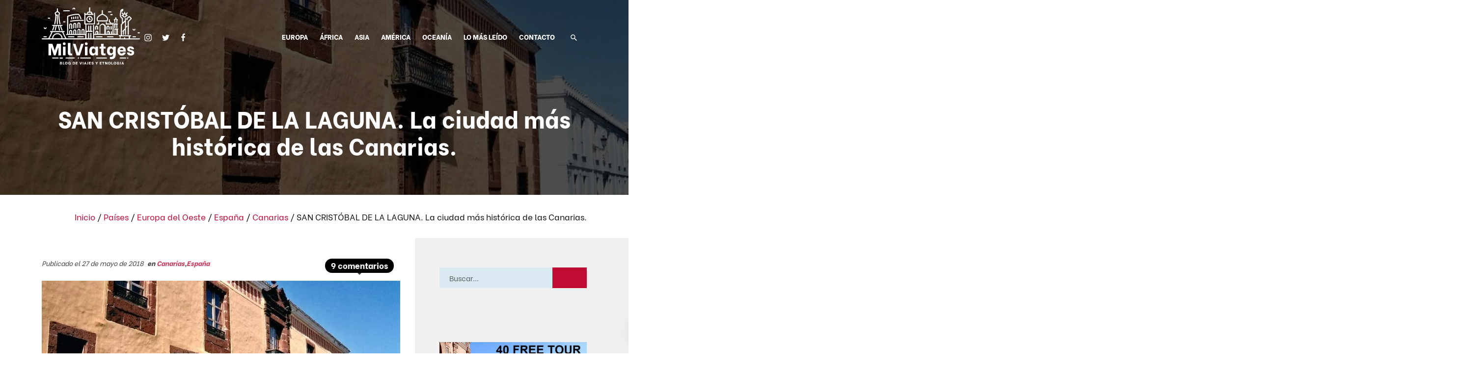

--- FILE ---
content_type: text/html; charset=UTF-8
request_url: https://www.milviatges.com/2018/que-ver-en-la-laguna-tenerife/
body_size: 31187
content:
<!DOCTYPE html>
<html lang="es-ES" prefix="og: https://ogp.me/ns#">
<head>

    
    <meta charset="UTF-8">
    <meta name="viewport" content="width=device-width, initial-scale=1">
    <link rel="profile" href="https://gmpg.org/xfn/11">
    <meta http-equiv="X-UA-Compatible" content="IE=edge">

    
            <link rel="preload" href="https://www.milviatges.com/wp-content/uploads/sites/267/fonts/bevietnam-regular.woff2" as="font" type="font/woff2" crossorigin>

            
            <link rel="preload" href="https://www.milviatges.com/wp-content/uploads/sites/267/fonts/bevietnam-extrabold.woff2" as="font" type="font/woff2" crossorigin>

            
            <link rel="preload" href="https://www.milviatges.com/wp-content/uploads/sites/267/fonts/bevietnam-light.woff2" as="font" type="font/woff2" crossorigin>

            
<!-- Optimización para motores de búsqueda de Rank Math -  https://rankmath.com/ -->
<title>Qué ver en La Laguna. Las visitas imprescindibles de San Cristóbal.</title>
<meta name="description" content="Qué ver en La Laguna, en Tenerife. Te explicamos las visitas imprescindibles de San Cristóbal de La Laguna. La mejores casonas, palacios, iglesias y museos de La Laguna."/>
<meta name="robots" content="index, follow, max-snippet:-1, max-video-preview:-1, max-image-preview:large"/>
<link rel="canonical" href="https://www.milviatges.com/2018/que-ver-en-la-laguna-tenerife/" />
<meta property="og:locale" content="es_ES" />
<meta property="og:type" content="article" />
<meta property="og:title" content="Qué ver en La Laguna. Las visitas imprescindibles de San Cristóbal." />
<meta property="og:description" content="Qué ver en La Laguna, en Tenerife. Te explicamos las visitas imprescindibles de San Cristóbal de La Laguna. La mejores casonas, palacios, iglesias y museos de La Laguna." />
<meta property="og:url" content="https://www.milviatges.com/2018/que-ver-en-la-laguna-tenerife/" />
<meta property="og:site_name" content="Mil Viatges" />
<meta property="article:publisher" content="https://es-la.facebook.com/milviatges/" />
<meta property="article:tag" content="África" />
<meta property="article:tag" content="España" />
<meta property="article:tag" content="La Laguna" />
<meta property="article:tag" content="Lugares que ver" />
<meta property="article:tag" content="Patrimonio de la Humanidad" />
<meta property="article:tag" content="Que ver en La Laguna" />
<meta property="article:tag" content="San Cristóbal de La Laguna" />
<meta property="article:tag" content="Tenerife" />
<meta property="article:section" content="Canarias" />
<meta property="og:updated_time" content="2020-03-03T16:54:27+01:00" />
<meta property="og:image" content="https://www.milviatges.com/wp-content/uploads/sites/267/2018/05/Que-ver-en-La-Laguna.jpg" />
<meta property="og:image:secure_url" content="https://www.milviatges.com/wp-content/uploads/sites/267/2018/05/Que-ver-en-La-Laguna.jpg" />
<meta property="og:image:width" content="800" />
<meta property="og:image:height" content="440" />
<meta property="og:image:alt" content="SAN CRISTÓBAL DE LA LAGUNA. La ciudad más histórica de las Canarias." />
<meta property="og:image:type" content="image/jpeg" />
<meta property="article:published_time" content="2018-05-27T19:20:23+02:00" />
<meta property="article:modified_time" content="2020-03-03T16:54:27+01:00" />
<meta name="twitter:card" content="summary" />
<meta name="twitter:title" content="Qué ver en La Laguna. Las visitas imprescindibles de San Cristóbal." />
<meta name="twitter:description" content="Qué ver en La Laguna, en Tenerife. Te explicamos las visitas imprescindibles de San Cristóbal de La Laguna. La mejores casonas, palacios, iglesias y museos de La Laguna." />
<meta name="twitter:image" content="https://www.milviatges.com/wp-content/uploads/sites/267/2018/05/Que-ver-en-La-Laguna.jpg" />
<meta name="twitter:label1" content="Escrito por" />
<meta name="twitter:data1" content="Jordi Martínez Baylach" />
<meta name="twitter:label2" content="Tiempo de lectura" />
<meta name="twitter:data2" content="5 minutos" />
<script type="application/ld+json" class="rank-math-schema">{"@context":"https://schema.org","@graph":["9",[{"@type":"Comment","dateCreated":"2021-01-19T18:35:50Z","text":"Pues es verdad, Anton. Ciudades como San Crist\u00f3bal de La Laguna, Salamanca o Santiago tienen este plu en su ambiente universitario.\nUn barzo y gracias por pasarte por aqu\u00ed.","url":"https://www.milviatges.com/2018/que-ver-en-la-laguna-tenerife/#comment-23792","author":{"@type":"Person","name":"Jordi Martinez Baylach"}},{"@type":"Comment","dateCreated":"2021-01-07T19:13:05Z","text":"Lo que no suele decir los blogs es que es una ciudad universitaria, con mucha juventud, un mont\u00f3n de peque\u00f1os bares y sitios donde comer cosas como bocatas, hamburguesas, tapas... en todos los muros hay carteles de conciertos y actos culturales ypamfletos de los jovenes radicales pol\u00edticos. O hab\u00eda, antes del Covid. En invierno hace fr\u00edo y se mete niebla con mucha frecuencia... en fin, no es solamente una ciudad bella y hist\u00f3rica sino con un car\u00e1cter propio, totalmente distinto que Santa Cruz. Son dos universos completamente diferentes.","url":"https://www.milviatges.com/2018/que-ver-en-la-laguna-tenerife/#comment-23608","author":{"@type":"Person","name":"Anton Hosinsky"}},{"@type":"Comment","dateCreated":"2018-06-04T18:10:14Z","text":"As\u00ed es. Una ciudad preciosa que yo creo que ya justificar\u00eda, por si mismo, visitar Canarias.\nUn beso!","url":"https://www.milviatges.com/2018/que-ver-en-la-laguna-tenerife/#comment-8185","author":{"@type":"Person","name":"Jordi"}},{"@type":"Comment","dateCreated":"2018-06-03T13:30:43Z","text":"Que bonito recorrido por una de las ciudades m\u00e1s chulas de Canarias. Me encanta el estilo colonial de sus calles, hacen que me traslade a otra \u00e9poca.","url":"https://www.milviatges.com/2018/que-ver-en-la-laguna-tenerife/#comment-8180","author":{"@type":"Person","name":"Netikerty"}},{"@type":"Comment","dateCreated":"2018-05-30T21:42:08Z","text":"As\u00ed es. Una ciudad encantadora que nadie deber\u00eda perderse en Tenerife.","url":"https://www.milviatges.com/2018/que-ver-en-la-laguna-tenerife/#comment-8162","author":{"@type":"Person","name":"Jordi"}},{"@type":"Comment","dateCreated":"2018-05-30T21:15:50Z","text":"jejeje, una buena excusa para regresar, Dinkys.\r\nLa verdad es que una ciudad encantadora y merece un visita.\r\nUn beso!","url":"https://www.milviatges.com/2018/que-ver-en-la-laguna-tenerife/#comment-8161","author":{"@type":"Person","name":"Jordi"}},{"@type":"Comment","dateCreated":"2018-05-30T07:58:26Z","text":"He estado varias veces y me parece una de las ciudades m\u00e1s bonitas de la isla. Con much\u00edsima historia y casas llenas de leyendas. \u00a1Bonito paso sin duda!","url":"https://www.milviatges.com/2018/que-ver-en-la-laguna-tenerife/#comment-8154","author":{"@type":"Person","name":"Maruxaina B\u00f3veda","url":"https://maruxainaysumochila.com"}},{"@type":"Comment","dateCreated":"2018-05-29T21:37:37Z","text":"Hemos estado 3 veces en Tenerife y nunca hemos visitado La Laguna... ? La verdad es que la isla tiene tantos atractivos y cosas para visitar, que har\u00eda falta todo un verano para verlo todo. Nos apuntamos la visita a La Laguna para la pr\u00f3xima vez que vayamos a Tenerife, que ojal\u00e1 sea pronto. ?\r\n\r\nSaludos.","url":"https://www.milviatges.com/2018/que-ver-en-la-laguna-tenerife/#comment-8153","author":{"@type":"Person","name":"DinkyViajeros","url":"http://www.dinkyviajeros.com"}},{"@type":"Comment","dateCreated":"2018-05-29T17:17:31Z","text":"La conozco y tiene lugares dignos de conocer ! &lt;3","url":"https://www.milviatges.com/2018/que-ver-en-la-laguna-tenerife/#comment-8239","author":{"@type":"Person","url":"http://www.facebook.com/"}}],{"@type":["Person","Organization"],"@id":"https://www.milviatges.com/#person","name":"Jordi de Mil Viatges","sameAs":["https://es-la.facebook.com/milviatges/"],"logo":{"@type":"ImageObject","@id":"https://www.milviatges.com/#logo","url":"https://www.milviatges.com/wp-content/uploads/sites/267/2019/09/milviatges-favicon.png","contentUrl":"https://www.milviatges.com/wp-content/uploads/sites/267/2019/09/milviatges-favicon.png","caption":"Jordi de Mil Viatges","inLanguage":"es","width":"512","height":"512"},"image":{"@type":"ImageObject","@id":"https://www.milviatges.com/#logo","url":"https://www.milviatges.com/wp-content/uploads/sites/267/2019/09/milviatges-favicon.png","contentUrl":"https://www.milviatges.com/wp-content/uploads/sites/267/2019/09/milviatges-favicon.png","caption":"Jordi de Mil Viatges","inLanguage":"es","width":"512","height":"512"}},{"@type":"WebSite","@id":"https://www.milviatges.com/#website","url":"https://www.milviatges.com","name":"Jordi de Mil Viatges","publisher":{"@id":"https://www.milviatges.com/#person"},"inLanguage":"es"},{"@type":"ImageObject","@id":"https://www.milviatges.com/wp-content/uploads/sites/267/2018/05/Que-ver-en-La-Laguna.jpg","url":"https://www.milviatges.com/wp-content/uploads/sites/267/2018/05/Que-ver-en-La-Laguna.jpg","width":"800","height":"440","inLanguage":"es"},{"@type":"BreadcrumbList","@id":"https://www.milviatges.com/2018/que-ver-en-la-laguna-tenerife/#breadcrumb","itemListElement":[{"@type":"ListItem","position":"1","item":{"@id":"https://www.milviatges.com/","name":"Inicio"}},{"@type":"ListItem","position":"2","item":{"@id":"https://www.milviatges.com/categoria/paisos/","name":"Pa\u00edses"}},{"@type":"ListItem","position":"3","item":{"@id":"https://www.milviatges.com/categoria/paisos/europa-de-loest/","name":"Europa del Oeste"}},{"@type":"ListItem","position":"4","item":{"@id":"https://www.milviatges.com/categoria/paisos/europa-de-loest/espana/","name":"Espa\u00f1a"}},{"@type":"ListItem","position":"5","item":{"@id":"https://www.milviatges.com/categoria/paisos/europa-de-loest/espana/canarias/","name":"Canarias"}},{"@type":"ListItem","position":"6","item":{"@id":"https://www.milviatges.com/2018/que-ver-en-la-laguna-tenerife/","name":"SAN CRIST\u00d3BAL DE LA LAGUNA. La ciudad m\u00e1s hist\u00f3rica de las Canarias."}}]},{"@type":"WebPage","@id":"https://www.milviatges.com/2018/que-ver-en-la-laguna-tenerife/#webpage","url":"https://www.milviatges.com/2018/que-ver-en-la-laguna-tenerife/","name":"Qu\u00e9 ver en La Laguna. Las visitas imprescindibles de San Crist\u00f3bal.","datePublished":"2018-05-27T19:20:23+02:00","dateModified":"2020-03-03T16:54:27+01:00","isPartOf":{"@id":"https://www.milviatges.com/#website"},"primaryImageOfPage":{"@id":"https://www.milviatges.com/wp-content/uploads/sites/267/2018/05/Que-ver-en-La-Laguna.jpg"},"inLanguage":"es","breadcrumb":{"@id":"https://www.milviatges.com/2018/que-ver-en-la-laguna-tenerife/#breadcrumb"}},{"@type":"Person","@id":"https://www.milviatges.com/author/jorge-martinez-baylach/","name":"Jordi Mart\u00ednez Baylach","url":"https://www.milviatges.com/author/jorge-martinez-baylach/","image":{"@type":"ImageObject","@id":"https://secure.gravatar.com/avatar/c1eb2c569f94d3dc9a8ca16e417c56068c7514639be311589024ee3a28dcba5a?s=96&amp;d=mm&amp;r=g","url":"https://secure.gravatar.com/avatar/c1eb2c569f94d3dc9a8ca16e417c56068c7514639be311589024ee3a28dcba5a?s=96&amp;d=mm&amp;r=g","caption":"Jordi Mart\u00ednez Baylach","inLanguage":"es"}},{"@type":"BlogPosting","headline":"Qu\u00e9 ver en La Laguna. Las visitas imprescindibles de San Crist\u00f3bal.","datePublished":"2018-05-27T19:20:23+02:00","dateModified":"2020-03-03T16:54:27+01:00","articleSection":"Canarias, Espa\u00f1a","author":{"@id":"https://www.milviatges.com/author/jorge-martinez-baylach/","name":"Jordi Mart\u00ednez Baylach"},"publisher":{"@id":"https://www.milviatges.com/#person"},"description":"Qu\u00e9 ver en La Laguna, en Tenerife. Te explicamos las visitas imprescindibles de San Crist\u00f3bal de La Laguna. La mejores casonas, palacios, iglesias y museos de La Laguna.","name":"Qu\u00e9 ver en La Laguna. Las visitas imprescindibles de San Crist\u00f3bal.","@id":"https://www.milviatges.com/2018/que-ver-en-la-laguna-tenerife/#richSnippet","isPartOf":{"@id":"https://www.milviatges.com/2018/que-ver-en-la-laguna-tenerife/#webpage"},"image":{"@id":"https://www.milviatges.com/wp-content/uploads/sites/267/2018/05/Que-ver-en-La-Laguna.jpg"},"inLanguage":"es","mainEntityOfPage":{"@id":"https://www.milviatges.com/2018/que-ver-en-la-laguna-tenerife/#webpage"}}]}</script>
<!-- /Plugin Rank Math WordPress SEO -->

<link rel="alternate" type="application/rss+xml" title="Mil Viatges &raquo; Feed" href="https://www.milviatges.com/feed/" />
<link rel="alternate" type="application/rss+xml" title="Mil Viatges &raquo; Feed de los comentarios" href="https://www.milviatges.com/comments/feed/" />
<link rel="alternate" type="application/rss+xml" title="Mil Viatges &raquo; Comentario SAN CRISTÓBAL DE LA LAGUNA. La ciudad más histórica de las Canarias. del feed" href="https://www.milviatges.com/2018/que-ver-en-la-laguna-tenerife/feed/" />
<style id='wp-img-auto-sizes-contain-inline-css' type='text/css'>
img:is([sizes=auto i],[sizes^="auto," i]){contain-intrinsic-size:3000px 1500px}
/*# sourceURL=wp-img-auto-sizes-contain-inline-css */
</style>
<link rel='stylesheet' id='web-bootstrap-style-css' href='https://www.milviatges.com/wp-content/themes/pom/assets/dist/css/base/bootstrap.min.css?ver=1.0.2' type='text/css' media='all' />
<link rel='stylesheet' id='web-flickity-style-css' href='https://www.milviatges.com/wp-content/themes/pom/assets/dist/css/base/flickity.min.css?ver=1.0.2' type='text/css' media='all' />
<link rel='stylesheet' id='web-photoswipe-style-css' href='https://www.milviatges.com/wp-content/themes/pom/assets/dist/css/base/photoswipe.min.css?ver=1.0.2' type='text/css' media='all' />
<link rel='stylesheet' id='web-jquery-datetimepicker-style-css' href='https://www.milviatges.com/wp-content/themes/pom/assets/dist/css/base/datetimepicker.min.css?ver=1.0.2' type='text/css' media='all' />
<link rel='stylesheet' id='web-main-style-css' href='https://www.milviatges.com/wp-content/uploads/sites/267/website.min.css?ver=1.0.2.1768567792' type='text/css' media='all' />
<link rel='stylesheet' id='web-custom-styles-css' href='https://www.milviatges.com/wp-content/uploads/sites/267/custom.css?ver=1.0.2.1728561823' type='text/css' media='all' />
<link rel="amphtml" href="https://www.milviatges.com/2018/que-ver-en-la-laguna-tenerife/amp/">
        <!-- Google Analytics -->
        <script async src="https://www.googletagmanager.com/gtag/js?id=G-W3V80SBXQ8#asyncload"></script>
        <script>
            window.dataLayer = window.dataLayer || [];
            function gtag() {
                dataLayer.push(arguments);
            }
            gtag('js', new Date());
            gtag('config', 'G-W3V80SBXQ8');

                    </script>
        <!-- Google Analytics -->

        
        <script>
            window.dataLayer = window.dataLayer || [];

            function gtag() {
                dataLayer.push(arguments);
            }

            gtag('consent', 'default', {
                'ad_storage': 'denied',
                'ad_user_data': 'denied',
                'ad_personalization': 'denied',
                'analytics_storage': 'denied'
            });
        </script>

        
            <script>
                (function(w,d,s,l,i){w[l]=w[l]||[];w[l].push({'gtm.start':
                        new Date().getTime(),event:'gtm.js'});var f=d.getElementsByTagName(s)[0],
                    j=d.createElement(s),dl=l!='dataLayer'?'&l='+l:'';j.async=true;j.src=
                    'https://www.googletagmanager.com/gtm.js?id='+i+dl;f.parentNode.insertBefore(j,f);
                })(window,document,'script','dataLayer', 'GTM-K9DLVK8');
            </script>

            
        <script>
			        </script>

		<link rel="icon" href="https://www.milviatges.com/wp-content/uploads/sites/267/2019/09/cropped-milviatges-favicon-32x32.png" sizes="32x32" />
<link rel="icon" href="https://www.milviatges.com/wp-content/uploads/sites/267/2019/09/cropped-milviatges-favicon-192x192.png" sizes="192x192" />
<link rel="apple-touch-icon" href="https://www.milviatges.com/wp-content/uploads/sites/267/2019/09/cropped-milviatges-favicon-180x180.png" />
<meta name="msapplication-TileImage" content="https://www.milviatges.com/wp-content/uploads/sites/267/2019/09/cropped-milviatges-favicon-270x270.png" />

<link rel='stylesheet' id='web-breadcrumbs-css' href='https://www.milviatges.com/wp-content/themes/pom/assets/dist/css/blocks/breadcrumbs.min.css?ver=6.9' type='text/css' media='all' />
<link rel='stylesheet' id='web-progress-bars-css' href='https://www.milviatges.com/wp-content/themes/pom/assets/dist/css/blocks/progress-bars.min.css?ver=6.9' type='text/css' media='all' />
</head>

<body class="wp-singular post-template-default single single-post postid-1299 single-format-standard wp-theme-pom web-header-1 group-blog lang-es">


            <noscript><iframe src="https://www.googletagmanager.com/ns.html?id=GTM-K9DLVK8" height="0" width="0" style="display:none;visibility:hidden"></iframe></noscript>

            
<a href="#content" class="skip-link">Saltar al contenido principal</a>


<header class="web-header web-navbar-sticky   web-header-transparent ">
    
<nav class="web-main-nav sticky web-navbar fw-900 text-uppercase lh-1-5 fs-14">
    <div class="container">
        <div class="web-nav-table ">
            
<a href="https://www.milviatges.com/" rel="home" class="web-nav-logo" aria-label="Blog de viaje. Consejos y Guías de viajes." title="Blog de viaje. Consejos y Guías de viajes." itemprop="url">
	<img class="web-hide-on-sm web-hide-on-xs" src="https://www.milviatges.com/wp-content/uploads/sites/267/2019/10/miltviatges-logo-blanco.svg" alt="Mil Viatges" itemprop="logo"><img class="web-hide-on-lg web-hide-on-md" src="https://www.milviatges.com/wp-content/uploads/sites/267/2019/10/miltviatges-m-logo-blanco.svg" alt="Mil Viatges" itemprop="logo"></a>
<ul class="web-nav align-left web-nav-icons hidden-md-down">
    <li class="single-icon">
        <a href="https://www.instagram.com/milviatges/"  aria-label="Visitar" rel="nofollow noindex noreferrer" target="_blank">
            <span class="web-contact-icon"><i class="icon web-svg-icon fontawesome instagram"><svg version="1.1" xmlns="http://www.w3.org/2000/svg" width="20" height="20" viewBox="0 0 24 28"><path d="M16 14c0-2.203-1.797-4-4-4s-4 1.797-4 4 1.797 4 4 4 4-1.797 4-4zM18.156 14c0 3.406-2.75 6.156-6.156 6.156s-6.156-2.75-6.156-6.156 2.75-6.156 6.156-6.156 6.156 2.75 6.156 6.156zM19.844 7.594c0 0.797-0.641 1.437-1.437 1.437s-1.437-0.641-1.437-1.437 0.641-1.437 1.437-1.437 1.437 0.641 1.437 1.437zM12 4.156c-1.75 0-5.5-0.141-7.078 0.484-0.547 0.219-0.953 0.484-1.375 0.906s-0.688 0.828-0.906 1.375c-0.625 1.578-0.484 5.328-0.484 7.078s-0.141 5.5 0.484 7.078c0.219 0.547 0.484 0.953 0.906 1.375s0.828 0.688 1.375 0.906c1.578 0.625 5.328 0.484 7.078 0.484s5.5 0.141 7.078-0.484c0.547-0.219 0.953-0.484 1.375-0.906s0.688-0.828 0.906-1.375c0.625-1.578 0.484-5.328 0.484-7.078s0.141-5.5-0.484-7.078c-0.219-0.547-0.484-0.953-0.906-1.375s-0.828-0.688-1.375-0.906c-1.578-0.625-5.328-0.484-7.078-0.484zM24 14c0 1.656 0.016 3.297-0.078 4.953-0.094 1.922-0.531 3.625-1.937 5.031s-3.109 1.844-5.031 1.937c-1.656 0.094-3.297 0.078-4.953 0.078s-3.297 0.016-4.953-0.078c-1.922-0.094-3.625-0.531-5.031-1.937s-1.844-3.109-1.937-5.031c-0.094-1.656-0.078-3.297-0.078-4.953s-0.016-3.297 0.078-4.953c0.094-1.922 0.531-3.625 1.937-5.031s3.109-1.844 5.031-1.937c1.656-0.094 3.297-0.078 4.953-0.078s3.297-0.016 4.953 0.078c1.922 0.094 3.625 0.531 5.031 1.937s1.844 3.109 1.937 5.031c0.094 1.656 0.078 3.297 0.078 4.953z"></path></svg></i></span>        </a>
    </li>

    
    <li class="single-icon">
        <a href="https://twitter.com/milviatges"  aria-label="Visitar" rel="nofollow noindex noreferrer" target="_blank">
            <span class="web-contact-icon"><i class="icon web-svg-icon fontawesome twitter"><svg version="1.1" xmlns="http://www.w3.org/2000/svg" width="20" height="20" viewBox="0 0 26 28"><path d="M25.312 6.375c-0.688 1-1.547 1.891-2.531 2.609 0.016 0.219 0.016 0.438 0.016 0.656 0 6.672-5.078 14.359-14.359 14.359-2.859 0-5.516-0.828-7.75-2.266 0.406 0.047 0.797 0.063 1.219 0.063 2.359 0 4.531-0.797 6.266-2.156-2.219-0.047-4.078-1.5-4.719-3.5 0.313 0.047 0.625 0.078 0.953 0.078 0.453 0 0.906-0.063 1.328-0.172-2.312-0.469-4.047-2.5-4.047-4.953v-0.063c0.672 0.375 1.453 0.609 2.281 0.641-1.359-0.906-2.25-2.453-2.25-4.203 0-0.938 0.25-1.797 0.688-2.547 2.484 3.062 6.219 5.063 10.406 5.281-0.078-0.375-0.125-0.766-0.125-1.156 0-2.781 2.25-5.047 5.047-5.047 1.453 0 2.766 0.609 3.687 1.594 1.141-0.219 2.234-0.641 3.203-1.219-0.375 1.172-1.172 2.156-2.219 2.781 1.016-0.109 2-0.391 2.906-0.781z"></path></svg></i></span>        </a>
    </li>

    
    <li class="single-icon">
        <a href="https://es-la.facebook.com/milviatges/"  aria-label="Visitar" rel="nofollow noindex noreferrer" target="_blank">
            <span class="web-contact-icon"><i class="icon web-svg-icon fontawesome facebook"><svg version="1.1" xmlns="http://www.w3.org/2000/svg" width="20" height="20" viewBox="0 0 16 28"><path d="M14.984 0.187v4.125h-2.453c-1.922 0-2.281 0.922-2.281 2.25v2.953h4.578l-0.609 4.625h-3.969v11.859h-4.781v-11.859h-3.984v-4.625h3.984v-3.406c0-3.953 2.422-6.109 5.953-6.109 1.687 0 3.141 0.125 3.563 0.187z"></path></svg></i></span>        </a>
    </li>

    </ul><ul class="web-nav align-right hidden-md-down"><li id="menu-item-4767-menu-1" class="main-menu-item  menu-item-even menu-item-depth-0  menu-item menu-item-type-post_type menu-item-object-page menu-item-has-children web-drop-item web-mega-item web-drop-item"><a href="https://www.milviatges.com/europa/" class="menu-link main-menu-link"><span><span class="web-nav-item-content"><span class="web-nav-item-title">EUROPA</span></span></span></a><div class="dropdown"><ul><li><ul>	<li id="menu-item-4772-menu-1" class="sub-menu-item  menu-item-odd menu-item-depth-1  menu-item menu-item-type-taxonomy menu-item-object-category menu-item-has-children web-drop-item"><a href="https://www.milviatges.com/categoria/paisos/escandinavia/" class="menu-link sub-menu-link"><span><span class="web-nav-item-content"><span class="web-nav-item-title">Escandinavia</span></span></span></a>		<li id="menu-item-4777-menu-1" class="sub-menu-item sub-sub-menu-item menu-item-even menu-item-depth-2  menu-item menu-item-type-taxonomy menu-item-object-category"><a href="https://www.milviatges.com/categoria/paisos/escandinavia/dinamarca/" class="menu-link sub-menu-link"><span><span class="web-nav-item-content"><span class="web-nav-item-title">Dinamarca</span></span></span></a></li>		<li id="menu-item-4778-menu-1" class="sub-menu-item sub-sub-menu-item menu-item-even menu-item-depth-2  menu-item menu-item-type-taxonomy menu-item-object-category"><a href="https://www.milviatges.com/categoria/paisos/escandinavia/finlandia/" class="menu-link sub-menu-link"><span><span class="web-nav-item-content"><span class="web-nav-item-title">Finlandia</span></span></span></a></li>		<li id="menu-item-4779-menu-1" class="sub-menu-item sub-sub-menu-item menu-item-even menu-item-depth-2  menu-item menu-item-type-taxonomy menu-item-object-category"><a href="https://www.milviatges.com/categoria/paisos/escandinavia/islandia/" class="menu-link sub-menu-link"><span><span class="web-nav-item-content"><span class="web-nav-item-title">Islandia</span></span></span></a></li>		<li id="menu-item-4780-menu-1" class="sub-menu-item sub-sub-menu-item menu-item-even menu-item-depth-2  menu-item menu-item-type-taxonomy menu-item-object-category"><a href="https://www.milviatges.com/categoria/paisos/escandinavia/noruega/" class="menu-link sub-menu-link"><span><span class="web-nav-item-content"><span class="web-nav-item-title">Noruega</span></span></span></a></li>		<li id="menu-item-10309-menu-1" class="sub-menu-item sub-sub-menu-item menu-item-even menu-item-depth-2  menu-item menu-item-type-taxonomy menu-item-object-category"><a href="https://www.milviatges.com/categoria/paisos/escandinavia/suecia/" class="menu-link sub-menu-link"><span><span class="web-nav-item-content"><span class="web-nav-item-title">Suecia</span></span></span></a></li></ul></li><li><ul>	<li id="menu-item-4773-menu-1" class="sub-menu-item  menu-item-odd menu-item-depth-1  menu-item menu-item-type-taxonomy menu-item-object-category menu-item-has-children web-drop-item"><a href="https://www.milviatges.com/categoria/paisos/europa-del-este/" class="menu-link sub-menu-link"><span><span class="web-nav-item-content"><span class="web-nav-item-title">Europa del Este</span></span></span></a>		<li id="menu-item-8654-menu-1" class="sub-menu-item sub-sub-menu-item menu-item-even menu-item-depth-2  menu-item menu-item-type-taxonomy menu-item-object-category"><a href="https://www.milviatges.com/categoria/paisos/europa-del-este/chipre/" class="menu-link sub-menu-link"><span><span class="web-nav-item-content"><span class="web-nav-item-title">Chipre</span></span></span></a></li>		<li id="menu-item-8655-menu-1" class="sub-menu-item sub-sub-menu-item menu-item-even menu-item-depth-2  menu-item menu-item-type-taxonomy menu-item-object-category"><a href="https://www.milviatges.com/categoria/paisos/europa-del-este/chipre-del-norte/" class="menu-link sub-menu-link"><span><span class="web-nav-item-content"><span class="web-nav-item-title">Chipre del Norte</span></span></span></a></li>		<li id="menu-item-4781-menu-1" class="sub-menu-item sub-sub-menu-item menu-item-even menu-item-depth-2  menu-item menu-item-type-taxonomy menu-item-object-category"><a href="https://www.milviatges.com/categoria/paisos/europa-del-este/eslovaquia/" class="menu-link sub-menu-link"><span><span class="web-nav-item-content"><span class="web-nav-item-title">Eslovaquia</span></span></span></a></li>		<li id="menu-item-4782-menu-1" class="sub-menu-item sub-sub-menu-item menu-item-even menu-item-depth-2  menu-item menu-item-type-taxonomy menu-item-object-category"><a href="https://www.milviatges.com/categoria/paisos/europa-del-este/hungria/" class="menu-link sub-menu-link"><span><span class="web-nav-item-content"><span class="web-nav-item-title">Hungría</span></span></span></a></li>		<li id="menu-item-4783-menu-1" class="sub-menu-item sub-sub-menu-item menu-item-even menu-item-depth-2  menu-item menu-item-type-taxonomy menu-item-object-category"><a href="https://www.milviatges.com/categoria/paisos/europa-del-este/polonia/" class="menu-link sub-menu-link"><span><span class="web-nav-item-content"><span class="web-nav-item-title">Polonia</span></span></span></a></li>		<li id="menu-item-4784-menu-1" class="sub-menu-item sub-sub-menu-item menu-item-even menu-item-depth-2  menu-item menu-item-type-taxonomy menu-item-object-category"><a href="https://www.milviatges.com/categoria/paisos/europa-del-este/republica-txeca/" class="menu-link sub-menu-link"><span><span class="web-nav-item-content"><span class="web-nav-item-title">República Checa</span></span></span></a></li>		<li id="menu-item-4785-menu-1" class="sub-menu-item sub-sub-menu-item menu-item-even menu-item-depth-2  menu-item menu-item-type-taxonomy menu-item-object-category"><a href="https://www.milviatges.com/categoria/paisos/europa-del-este/romania/" class="menu-link sub-menu-link"><span><span class="web-nav-item-content"><span class="web-nav-item-title">Rumanía</span></span></span></a></li></ul></li><li><ul>	<li id="menu-item-4774-menu-1" class="sub-menu-item  menu-item-odd menu-item-depth-1  menu-item menu-item-type-taxonomy menu-item-object-category current-post-ancestor menu-item-has-children web-drop-item"><a href="https://www.milviatges.com/categoria/paisos/europa-de-loest/" class="menu-link sub-menu-link"><span><span class="web-nav-item-content"><span class="web-nav-item-title">Europa del Oeste</span></span></span></a>		<li id="menu-item-4786-menu-1" class="sub-menu-item sub-sub-menu-item menu-item-even menu-item-depth-2  menu-item menu-item-type-taxonomy menu-item-object-category"><a href="https://www.milviatges.com/categoria/paisos/europa-de-loest/alemanya-paisos/" class="menu-link sub-menu-link"><span><span class="web-nav-item-content"><span class="web-nav-item-title">Alemania</span></span></span></a></li>		<li id="menu-item-4787-menu-1" class="sub-menu-item sub-sub-menu-item menu-item-even menu-item-depth-2  menu-item menu-item-type-taxonomy menu-item-object-category"><a href="https://www.milviatges.com/categoria/paisos/europa-de-loest/andorra/" class="menu-link sub-menu-link"><span><span class="web-nav-item-content"><span class="web-nav-item-title">Andorra</span></span></span></a></li>		<li id="menu-item-4788-menu-1" class="sub-menu-item sub-sub-menu-item menu-item-even menu-item-depth-2  menu-item menu-item-type-taxonomy menu-item-object-category"><a href="https://www.milviatges.com/categoria/paisos/europa-de-loest/austria/" class="menu-link sub-menu-link"><span><span class="web-nav-item-content"><span class="web-nav-item-title">Austria</span></span></span></a></li>		<li id="menu-item-4789-menu-1" class="sub-menu-item sub-sub-menu-item menu-item-even menu-item-depth-2  menu-item menu-item-type-taxonomy menu-item-object-category"><a href="https://www.milviatges.com/categoria/paisos/europa-de-loest/begica/" class="menu-link sub-menu-link"><span><span class="web-nav-item-content"><span class="web-nav-item-title">Bélgica</span></span></span></a></li>		<li id="menu-item-4790-menu-1" class="sub-menu-item sub-sub-menu-item menu-item-even menu-item-depth-2  menu-item menu-item-type-taxonomy menu-item-object-category"><a href="https://www.milviatges.com/categoria/paisos/europa-de-loest/escocia/" class="menu-link sub-menu-link"><span><span class="web-nav-item-content"><span class="web-nav-item-title">Escocia</span></span></span></a></li>		<li id="menu-item-7389-menu-1" class="sub-menu-item sub-sub-menu-item menu-item-even menu-item-depth-2  menu-item menu-item-type-custom menu-item-object-custom"><a href="https://www.milviatges.com/mapa-espana/" class="menu-link sub-menu-link"><span><span class="web-nav-item-content"><span class="web-nav-item-title">España</span></span></span></a></li>		<li id="menu-item-4792-menu-1" class="sub-menu-item sub-sub-menu-item menu-item-even menu-item-depth-2  menu-item menu-item-type-taxonomy menu-item-object-category"><a href="https://www.milviatges.com/categoria/paisos/europa-de-loest/franca/" class="menu-link sub-menu-link"><span><span class="web-nav-item-content"><span class="web-nav-item-title">Francia</span></span></span></a></li>		<li id="menu-item-14504-menu-1" class="sub-menu-item sub-sub-menu-item menu-item-even menu-item-depth-2  menu-item menu-item-type-taxonomy menu-item-object-category"><a href="https://www.milviatges.com/categoria/paisos/europa-de-loest/regne-unit/gales/" class="menu-link sub-menu-link"><span><span class="web-nav-item-content"><span class="web-nav-item-title">Gales</span></span></span></a></li>		<li id="menu-item-4793-menu-1" class="sub-menu-item sub-sub-menu-item menu-item-even menu-item-depth-2  menu-item menu-item-type-taxonomy menu-item-object-category"><a href="https://www.milviatges.com/categoria/paisos/europa-de-loest/holanda/" class="menu-link sub-menu-link"><span><span class="web-nav-item-content"><span class="web-nav-item-title">Holanda</span></span></span></a></li>		<li id="menu-item-4794-menu-1" class="sub-menu-item sub-sub-menu-item menu-item-even menu-item-depth-2  menu-item menu-item-type-taxonomy menu-item-object-category"><a href="https://www.milviatges.com/categoria/paisos/europa-de-loest/luxemburg-europa-paisos/" class="menu-link sub-menu-link"><span><span class="web-nav-item-content"><span class="web-nav-item-title">Luxemburgo</span></span></span></a></li>		<li id="menu-item-4796-menu-1" class="sub-menu-item sub-sub-menu-item menu-item-even menu-item-depth-2  menu-item menu-item-type-taxonomy menu-item-object-category"><a href="https://www.milviatges.com/categoria/paisos/europa-de-loest/italia/" class="menu-link sub-menu-link"><span><span class="web-nav-item-content"><span class="web-nav-item-title">Italia</span></span></span></a></li>		<li id="menu-item-14503-menu-1" class="sub-menu-item sub-sub-menu-item menu-item-even menu-item-depth-2  menu-item menu-item-type-taxonomy menu-item-object-category"><a href="https://www.milviatges.com/categoria/paisos/europa-de-loest/irlanda/" class="menu-link sub-menu-link"><span><span class="web-nav-item-content"><span class="web-nav-item-title">Irlanda</span></span></span></a></li>		<li id="menu-item-4795-menu-1" class="sub-menu-item sub-sub-menu-item menu-item-even menu-item-depth-2  menu-item menu-item-type-taxonomy menu-item-object-category"><a href="https://www.milviatges.com/categoria/paisos/europa-de-loest/regne-unit/irlanda-del-norte/" class="menu-link sub-menu-link"><span><span class="web-nav-item-content"><span class="web-nav-item-title">Irlanda del Norte</span></span></span></a></li>		<li id="menu-item-4797-menu-1" class="sub-menu-item sub-sub-menu-item menu-item-even menu-item-depth-2  menu-item menu-item-type-taxonomy menu-item-object-category"><a href="https://www.milviatges.com/categoria/paisos/europa-de-loest/malta/" class="menu-link sub-menu-link"><span><span class="web-nav-item-content"><span class="web-nav-item-title">Malta</span></span></span></a></li>		<li id="menu-item-4798-menu-1" class="sub-menu-item sub-sub-menu-item menu-item-even menu-item-depth-2  menu-item menu-item-type-taxonomy menu-item-object-category"><a href="https://www.milviatges.com/categoria/paisos/europa-de-loest/monaco-europa-paisos/" class="menu-link sub-menu-link"><span><span class="web-nav-item-content"><span class="web-nav-item-title">Mónaco</span></span></span></a></li>		<li id="menu-item-4799-menu-1" class="sub-menu-item sub-sub-menu-item menu-item-even menu-item-depth-2  menu-item menu-item-type-taxonomy menu-item-object-category"><a href="https://www.milviatges.com/categoria/paisos/europa-de-loest/portugal/" class="menu-link sub-menu-link"><span><span class="web-nav-item-content"><span class="web-nav-item-title">Portugal</span></span></span></a></li>		<li id="menu-item-4800-menu-1" class="sub-menu-item sub-sub-menu-item menu-item-even menu-item-depth-2  menu-item menu-item-type-taxonomy menu-item-object-category"><a href="https://www.milviatges.com/categoria/paisos/europa-de-loest/regne-unit/" class="menu-link sub-menu-link"><span><span class="web-nav-item-content"><span class="web-nav-item-title">Reino Unido</span></span></span></a></li>		<li id="menu-item-7536-menu-1" class="sub-menu-item sub-sub-menu-item menu-item-even menu-item-depth-2  menu-item menu-item-type-taxonomy menu-item-object-category"><a href="https://www.milviatges.com/categoria/paisos/europa-de-loest/san-marino/" class="menu-link sub-menu-link"><span><span class="web-nav-item-content"><span class="web-nav-item-title">San Marino</span></span></span></a></li>		<li id="menu-item-4801-menu-1" class="sub-menu-item sub-sub-menu-item menu-item-even menu-item-depth-2  menu-item menu-item-type-taxonomy menu-item-object-category"><a href="https://www.milviatges.com/categoria/paisos/europa-de-loest/suissa/" class="menu-link sub-menu-link"><span><span class="web-nav-item-content"><span class="web-nav-item-title">Suiza</span></span></span></a></li>		<li id="menu-item-4802-menu-1" class="sub-menu-item sub-sub-menu-item menu-item-even menu-item-depth-2  menu-item menu-item-type-taxonomy menu-item-object-category"><a href="https://www.milviatges.com/categoria/paisos/europa-de-loest/vaticano/" class="menu-link sub-menu-link"><span><span class="web-nav-item-content"><span class="web-nav-item-title">Vaticano</span></span></span></a></li></ul></li><li><ul>	<li id="menu-item-4775-menu-1" class="sub-menu-item  menu-item-odd menu-item-depth-1  menu-item menu-item-type-taxonomy menu-item-object-category menu-item-has-children web-drop-item"><a href="https://www.milviatges.com/categoria/paisos/ex-urss/" class="menu-link sub-menu-link"><span><span class="web-nav-item-content"><span class="web-nav-item-title">Ex-Unión Soviética</span></span></span></a>		<li id="menu-item-5127-menu-1" class="sub-menu-item sub-sub-menu-item menu-item-even menu-item-depth-2  menu-item menu-item-type-taxonomy menu-item-object-category"><a href="https://www.milviatges.com/categoria/paisos/ex-urss/bielorrusia/" class="menu-link sub-menu-link"><span><span class="web-nav-item-content"><span class="web-nav-item-title">Bielorrusia</span></span></span></a></li>		<li id="menu-item-4803-menu-1" class="sub-menu-item sub-sub-menu-item menu-item-even menu-item-depth-2  menu-item menu-item-type-taxonomy menu-item-object-category"><a href="https://www.milviatges.com/categoria/paisos/ex-urss/armenia/" class="menu-link sub-menu-link"><span><span class="web-nav-item-content"><span class="web-nav-item-title">Armenia</span></span></span></a></li>		<li id="menu-item-4804-menu-1" class="sub-menu-item sub-sub-menu-item menu-item-even menu-item-depth-2  menu-item menu-item-type-taxonomy menu-item-object-category"><a href="https://www.milviatges.com/categoria/paisos/ex-urss/estonia/" class="menu-link sub-menu-link"><span><span class="web-nav-item-content"><span class="web-nav-item-title">Estonia</span></span></span></a></li>		<li id="menu-item-4805-menu-1" class="sub-menu-item sub-sub-menu-item menu-item-even menu-item-depth-2  menu-item menu-item-type-taxonomy menu-item-object-category"><a href="https://www.milviatges.com/categoria/paisos/ex-urss/georgia/" class="menu-link sub-menu-link"><span><span class="web-nav-item-content"><span class="web-nav-item-title">Georgia</span></span></span></a></li>		<li id="menu-item-7537-menu-1" class="sub-menu-item sub-sub-menu-item menu-item-even menu-item-depth-2  menu-item menu-item-type-taxonomy menu-item-object-category"><a href="https://www.milviatges.com/categoria/paisos/ex-urss/letonia/" class="menu-link sub-menu-link"><span><span class="web-nav-item-content"><span class="web-nav-item-title">Letonia</span></span></span></a></li>		<li id="menu-item-4806-menu-1" class="sub-menu-item sub-sub-menu-item menu-item-even menu-item-depth-2  menu-item menu-item-type-taxonomy menu-item-object-category"><a href="https://www.milviatges.com/categoria/paisos/ex-urss/lituania/" class="menu-link sub-menu-link"><span><span class="web-nav-item-content"><span class="web-nav-item-title">Lituania</span></span></span></a></li>		<li id="menu-item-4807-menu-1" class="sub-menu-item sub-sub-menu-item menu-item-even menu-item-depth-2  menu-item menu-item-type-taxonomy menu-item-object-category"><a href="https://www.milviatges.com/categoria/paisos/ex-urss/nagorno-karabaj/" class="menu-link sub-menu-link"><span><span class="web-nav-item-content"><span class="web-nav-item-title">Nagorno-Karabaj</span></span></span></a></li>		<li id="menu-item-4808-menu-1" class="sub-menu-item sub-sub-menu-item menu-item-even menu-item-depth-2  menu-item menu-item-type-taxonomy menu-item-object-category"><a href="https://www.milviatges.com/categoria/paisos/ex-urss/rusia/" class="menu-link sub-menu-link"><span><span class="web-nav-item-content"><span class="web-nav-item-title">Rusia</span></span></span></a></li>		<li id="menu-item-4809-menu-1" class="sub-menu-item sub-sub-menu-item menu-item-even menu-item-depth-2  menu-item menu-item-type-taxonomy menu-item-object-category"><a href="https://www.milviatges.com/categoria/paisos/ex-urss/transnistria/" class="menu-link sub-menu-link"><span><span class="web-nav-item-content"><span class="web-nav-item-title">Transnistria</span></span></span></a></li>		<li id="menu-item-4810-menu-1" class="sub-menu-item sub-sub-menu-item menu-item-even menu-item-depth-2  menu-item menu-item-type-taxonomy menu-item-object-category"><a href="https://www.milviatges.com/categoria/paisos/ex-urss/ucraina/" class="menu-link sub-menu-link"><span><span class="web-nav-item-content"><span class="web-nav-item-title">Ucrania</span></span></span></a></li></ul></li><li><ul>	<li id="menu-item-4776-menu-1" class="sub-menu-item  menu-item-odd menu-item-depth-1  menu-item menu-item-type-taxonomy menu-item-object-category menu-item-has-children web-drop-item"><a href="https://www.milviatges.com/categoria/paisos/balcanes/" class="menu-link sub-menu-link"><span><span class="web-nav-item-content"><span class="web-nav-item-title">Península de los Balcanes</span></span></span></a>		<li id="menu-item-4838-menu-1" class="sub-menu-item sub-sub-menu-item menu-item-even menu-item-depth-2  menu-item menu-item-type-taxonomy menu-item-object-category"><a href="https://www.milviatges.com/categoria/paisos/balcanes/albania/" class="menu-link sub-menu-link"><span><span class="web-nav-item-content"><span class="web-nav-item-title">Albania</span></span></span></a></li>		<li id="menu-item-4839-menu-1" class="sub-menu-item sub-sub-menu-item menu-item-even menu-item-depth-2  menu-item menu-item-type-taxonomy menu-item-object-category"><a href="https://www.milviatges.com/categoria/paisos/balcanes/bulgaria/" class="menu-link sub-menu-link"><span><span class="web-nav-item-content"><span class="web-nav-item-title">Bulgaria</span></span></span></a></li>		<li id="menu-item-11707-menu-1" class="sub-menu-item sub-sub-menu-item menu-item-even menu-item-depth-2  menu-item menu-item-type-taxonomy menu-item-object-category"><a href="https://www.milviatges.com/categoria/paisos/balcanes/croacia/" class="menu-link sub-menu-link"><span><span class="web-nav-item-content"><span class="web-nav-item-title">Croacia</span></span></span></a></li>		<li id="menu-item-4840-menu-1" class="sub-menu-item sub-sub-menu-item menu-item-even menu-item-depth-2  menu-item menu-item-type-taxonomy menu-item-object-category"><a href="https://www.milviatges.com/categoria/paisos/balcanes/eslovenia/" class="menu-link sub-menu-link"><span><span class="web-nav-item-content"><span class="web-nav-item-title">Eslovenia</span></span></span></a></li>		<li id="menu-item-4841-menu-1" class="sub-menu-item sub-sub-menu-item menu-item-even menu-item-depth-2  menu-item menu-item-type-taxonomy menu-item-object-category"><a href="https://www.milviatges.com/categoria/paisos/balcanes/grecia/" class="menu-link sub-menu-link"><span><span class="web-nav-item-content"><span class="web-nav-item-title">Grecia</span></span></span></a></li>		<li id="menu-item-4842-menu-1" class="sub-menu-item sub-sub-menu-item menu-item-even menu-item-depth-2  menu-item menu-item-type-taxonomy menu-item-object-category"><a href="https://www.milviatges.com/categoria/paisos/balcanes/kosovo/" class="menu-link sub-menu-link"><span><span class="web-nav-item-content"><span class="web-nav-item-title">Kosovo</span></span></span></a></li>		<li id="menu-item-4843-menu-1" class="sub-menu-item sub-sub-menu-item menu-item-even menu-item-depth-2  menu-item menu-item-type-taxonomy menu-item-object-category"><a href="https://www.milviatges.com/categoria/paisos/balcanes/macedonia/" class="menu-link sub-menu-link"><span><span class="web-nav-item-content"><span class="web-nav-item-title">Macedonia</span></span></span></a></li>		<li id="menu-item-4844-menu-1" class="sub-menu-item sub-sub-menu-item menu-item-even menu-item-depth-2  menu-item menu-item-type-taxonomy menu-item-object-category"><a href="https://www.milviatges.com/categoria/paisos/balcanes/montenegro/" class="menu-link sub-menu-link"><span><span class="web-nav-item-content"><span class="web-nav-item-title">Montenegro</span></span></span></a></li>		<li id="menu-item-4845-menu-1" class="sub-menu-item sub-sub-menu-item menu-item-even menu-item-depth-2  menu-item menu-item-type-taxonomy menu-item-object-category"><a href="https://www.milviatges.com/categoria/paisos/balcanes/serbia/" class="menu-link sub-menu-link"><span><span class="web-nav-item-content"><span class="web-nav-item-title">Serbia</span></span></span></a></li>		<li id="menu-item-4846-menu-1" class="sub-menu-item sub-sub-menu-item menu-item-even menu-item-depth-2  menu-item menu-item-type-taxonomy menu-item-object-category"><a href="https://www.milviatges.com/categoria/paisos/balcanes/turquia/" class="menu-link sub-menu-link"><span><span class="web-nav-item-content"><span class="web-nav-item-title">Turquía</span></span></span></a></li></ul></li></ul></div></li><li id="menu-item-4770-menu-1" class="main-menu-item  menu-item-even menu-item-depth-0  menu-item menu-item-type-post_type menu-item-object-page menu-item-has-children web-drop-item web-drop-item"><a href="https://www.milviatges.com/africa/" class="menu-link main-menu-link"><span><span class="web-nav-item-content"><span class="web-nav-item-title">ÁFRICA</span></span></span></a><ul class="dropdown">	<li id="menu-item-14827-menu-1" class="sub-menu-item  menu-item-odd menu-item-depth-1  menu-item menu-item-type-taxonomy menu-item-object-category"><a href="https://www.milviatges.com/categoria/africa/benin/" class="menu-link sub-menu-link"><span><span class="web-nav-item-content"><span class="web-nav-item-title">Benín</span></span></span></a></li>	<li id="menu-item-12141-menu-1" class="sub-menu-item  menu-item-odd menu-item-depth-1  menu-item menu-item-type-taxonomy menu-item-object-category"><a href="https://www.milviatges.com/categoria/botswana/" class="menu-link sub-menu-link"><span><span class="web-nav-item-content"><span class="web-nav-item-title">Botswana</span></span></span></a></li>	<li id="menu-item-4813-menu-1" class="sub-menu-item  menu-item-odd menu-item-depth-1  menu-item menu-item-type-taxonomy menu-item-object-category"><a href="https://www.milviatges.com/categoria/paisos/burkina-faso/" class="menu-link sub-menu-link"><span><span class="web-nav-item-content"><span class="web-nav-item-title">Burkina Faso</span></span></span></a></li>	<li id="menu-item-12140-menu-1" class="sub-menu-item  menu-item-odd menu-item-depth-1  menu-item menu-item-type-taxonomy menu-item-object-category"><a href="https://www.milviatges.com/categoria/cabo-verde/" class="menu-link sub-menu-link"><span><span class="web-nav-item-content"><span class="web-nav-item-title">Cabo Verde</span></span></span></a></li>	<li id="menu-item-8810-menu-1" class="sub-menu-item  menu-item-odd menu-item-depth-1  menu-item menu-item-type-taxonomy menu-item-object-category"><a href="https://www.milviatges.com/categoria/egipto/" class="menu-link sub-menu-link"><span><span class="web-nav-item-content"><span class="web-nav-item-title">Egipto</span></span></span></a></li>	<li id="menu-item-13217-menu-1" class="sub-menu-item  menu-item-odd menu-item-depth-1  menu-item menu-item-type-taxonomy menu-item-object-category"><a href="https://www.milviatges.com/categoria/esuatini/" class="menu-link sub-menu-link"><span><span class="web-nav-item-content"><span class="web-nav-item-title">Esuatini</span></span></span></a></li>	<li id="menu-item-5138-menu-1" class="sub-menu-item  menu-item-odd menu-item-depth-1  menu-item menu-item-type-taxonomy menu-item-object-category"><a href="https://www.milviatges.com/categoria/paisos/gambia/" class="menu-link sub-menu-link"><span><span class="web-nav-item-content"><span class="web-nav-item-title">Gambia</span></span></span></a></li>	<li id="menu-item-13220-menu-1" class="sub-menu-item  menu-item-odd menu-item-depth-1  menu-item menu-item-type-taxonomy menu-item-object-category"><a href="https://www.milviatges.com/categoria/lesoto/" class="menu-link sub-menu-link"><span><span class="web-nav-item-content"><span class="web-nav-item-title">Lesoto</span></span></span></a></li>	<li id="menu-item-4811-menu-1" class="sub-menu-item  menu-item-odd menu-item-depth-1  menu-item menu-item-type-taxonomy menu-item-object-category"><a href="https://www.milviatges.com/categoria/paisos/mali/" class="menu-link sub-menu-link"><span><span class="web-nav-item-content"><span class="web-nav-item-title">Mali</span></span></span></a></li>	<li id="menu-item-8218-menu-1" class="sub-menu-item  menu-item-odd menu-item-depth-1  menu-item menu-item-type-taxonomy menu-item-object-category"><a href="https://www.milviatges.com/categoria/paisos/marruecos/" class="menu-link sub-menu-link"><span><span class="web-nav-item-content"><span class="web-nav-item-title">Marruecos</span></span></span></a></li>	<li id="menu-item-13219-menu-1" class="sub-menu-item  menu-item-odd menu-item-depth-1  menu-item menu-item-type-taxonomy menu-item-object-category"><a href="https://www.milviatges.com/categoria/mozambique/" class="menu-link sub-menu-link"><span><span class="web-nav-item-content"><span class="web-nav-item-title">Mozambique</span></span></span></a></li>	<li id="menu-item-11492-menu-1" class="sub-menu-item  menu-item-odd menu-item-depth-1  menu-item menu-item-type-taxonomy menu-item-object-category"><a href="https://www.milviatges.com/categoria/namibia/" class="menu-link sub-menu-link"><span><span class="web-nav-item-content"><span class="web-nav-item-title">Namibia</span></span></span></a></li>	<li id="menu-item-5137-menu-1" class="sub-menu-item  menu-item-odd menu-item-depth-1  menu-item menu-item-type-taxonomy menu-item-object-category"><a href="https://www.milviatges.com/categoria/paisos/senegal/" class="menu-link sub-menu-link"><span><span class="web-nav-item-content"><span class="web-nav-item-title">Senegal</span></span></span></a></li>	<li id="menu-item-11493-menu-1" class="sub-menu-item  menu-item-odd menu-item-depth-1  menu-item menu-item-type-taxonomy menu-item-object-category"><a href="https://www.milviatges.com/categoria/sudafrica/" class="menu-link sub-menu-link"><span><span class="web-nav-item-content"><span class="web-nav-item-title">Sudáfrica</span></span></span></a></li>	<li id="menu-item-4812-menu-1" class="sub-menu-item  menu-item-odd menu-item-depth-1  menu-item menu-item-type-taxonomy menu-item-object-category"><a href="https://www.milviatges.com/categoria/paisos/tanzania/" class="menu-link sub-menu-link"><span><span class="web-nav-item-content"><span class="web-nav-item-title">Tanzania</span></span></span></a></li>	<li id="menu-item-15860-menu-1" class="sub-menu-item  menu-item-odd menu-item-depth-1  menu-item menu-item-type-taxonomy menu-item-object-category"><a href="https://www.milviatges.com/categoria/togo/" class="menu-link sub-menu-link"><span><span class="web-nav-item-content"><span class="web-nav-item-title">Togo</span></span></span></a></li>	<li id="menu-item-13218-menu-1" class="sub-menu-item  menu-item-odd menu-item-depth-1  menu-item menu-item-type-taxonomy menu-item-object-category"><a href="https://www.milviatges.com/categoria/uganda/" class="menu-link sub-menu-link"><span><span class="web-nav-item-content"><span class="web-nav-item-title">Uganda</span></span></span></a></li>	<li id="menu-item-11495-menu-1" class="sub-menu-item  menu-item-odd menu-item-depth-1  menu-item menu-item-type-taxonomy menu-item-object-category"><a href="https://www.milviatges.com/categoria/zambia/" class="menu-link sub-menu-link"><span><span class="web-nav-item-content"><span class="web-nav-item-title">Zambia</span></span></span></a></li>	<li id="menu-item-11494-menu-1" class="sub-menu-item  menu-item-odd menu-item-depth-1  menu-item menu-item-type-taxonomy menu-item-object-category"><a href="https://www.milviatges.com/categoria/zimbabue/" class="menu-link sub-menu-link"><span><span class="web-nav-item-content"><span class="web-nav-item-title">Zimbabue</span></span></span></a></li></ul></li><li id="menu-item-4922-menu-1" class="main-menu-item  menu-item-even menu-item-depth-0  menu-item menu-item-type-post_type menu-item-object-page menu-item-has-children web-drop-item web-mega-item web-drop-item"><a href="https://www.milviatges.com/asia/" class="menu-link main-menu-link"><span><span class="web-nav-item-content"><span class="web-nav-item-title">ASIA</span></span></span></a><div class="dropdown"><ul><li><ul>	<li id="menu-item-5188-menu-1" class="sub-menu-item  menu-item-odd menu-item-depth-1 asia-title menu-item menu-item-type-custom menu-item-object-custom menu-item-has-children web-drop-item"><a href="#" class="menu-link sub-menu-link"><span><span class="web-nav-item-content"><span class="web-nav-item-title">Elemento del menú</span></span></span></a>		<li id="menu-item-14494-menu-1" class="sub-menu-item sub-sub-menu-item menu-item-even menu-item-depth-2  menu-item menu-item-type-taxonomy menu-item-object-category"><a href="https://www.milviatges.com/categoria/arabia-saudita/" class="menu-link sub-menu-link"><span><span class="web-nav-item-content"><span class="web-nav-item-title">Arabia Saudita</span></span></span></a></li>		<li id="menu-item-4923-menu-1" class="sub-menu-item sub-sub-menu-item menu-item-even menu-item-depth-2  menu-item menu-item-type-taxonomy menu-item-object-category"><a href="https://www.milviatges.com/categoria/paisos/brunei/" class="menu-link sub-menu-link"><span><span class="web-nav-item-content"><span class="web-nav-item-title">Brunéi</span></span></span></a></li>		<li id="menu-item-12422-menu-1" class="sub-menu-item sub-sub-menu-item menu-item-even menu-item-depth-2  menu-item menu-item-type-taxonomy menu-item-object-category"><a href="https://www.milviatges.com/categoria/butan/" class="menu-link sub-menu-link"><span><span class="web-nav-item-content"><span class="web-nav-item-title">Bután</span></span></span></a></li>		<li id="menu-item-4924-menu-1" class="sub-menu-item sub-sub-menu-item menu-item-even menu-item-depth-2  menu-item menu-item-type-taxonomy menu-item-object-category"><a href="https://www.milviatges.com/categoria/paisos/cambodja/" class="menu-link sub-menu-link"><span><span class="web-nav-item-content"><span class="web-nav-item-title">Camboya</span></span></span></a></li>		<li id="menu-item-4925-menu-1" class="sub-menu-item sub-sub-menu-item menu-item-even menu-item-depth-2  menu-item menu-item-type-taxonomy menu-item-object-category"><a href="https://www.milviatges.com/categoria/paisos/china/" class="menu-link sub-menu-link"><span><span class="web-nav-item-content"><span class="web-nav-item-title">China</span></span></span></a></li>		<li id="menu-item-4926-menu-1" class="sub-menu-item sub-sub-menu-item menu-item-even menu-item-depth-2  menu-item menu-item-type-taxonomy menu-item-object-category"><a href="https://www.milviatges.com/categoria/paisos/corea-del-nord/" class="menu-link sub-menu-link"><span><span class="web-nav-item-content"><span class="web-nav-item-title">Corea del Norte</span></span></span></a></li>		<li id="menu-item-6607-menu-1" class="sub-menu-item sub-sub-menu-item menu-item-even menu-item-depth-2  menu-item menu-item-type-taxonomy menu-item-object-category"><a href="https://www.milviatges.com/categoria/paisos/corea-del-sur/" class="menu-link sub-menu-link"><span><span class="web-nav-item-content"><span class="web-nav-item-title">Corea del Sur</span></span></span></a></li></ul></li><li><ul>	<li id="menu-item-5185-menu-1" class="sub-menu-item  menu-item-odd menu-item-depth-1 asia-title menu-item menu-item-type-custom menu-item-object-custom menu-item-has-children web-drop-item"><a href="#" class="menu-link sub-menu-link"><span><span class="web-nav-item-content"><span class="web-nav-item-title">Elemento del menú</span></span></span></a>		<li id="menu-item-4927-menu-1" class="sub-menu-item sub-sub-menu-item menu-item-even menu-item-depth-2  menu-item menu-item-type-taxonomy menu-item-object-category"><a href="https://www.milviatges.com/categoria/paisos/emirats-arabs-units/" class="menu-link sub-menu-link"><span><span class="web-nav-item-content"><span class="web-nav-item-title">Emiratos Árabes Unidos</span></span></span></a></li>		<li id="menu-item-15439-menu-1" class="sub-menu-item sub-sub-menu-item menu-item-even menu-item-depth-2  menu-item menu-item-type-taxonomy menu-item-object-category"><a href="https://www.milviatges.com/categoria/filipinas/" class="menu-link sub-menu-link"><span><span class="web-nav-item-content"><span class="web-nav-item-title">Filipinas</span></span></span></a></li>		<li id="menu-item-4929-menu-1" class="sub-menu-item sub-sub-menu-item menu-item-even menu-item-depth-2  menu-item menu-item-type-taxonomy menu-item-object-category"><a href="https://www.milviatges.com/categoria/paisos/india-2/" class="menu-link sub-menu-link"><span><span class="web-nav-item-content"><span class="web-nav-item-title">India</span></span></span></a></li>		<li id="menu-item-4930-menu-1" class="sub-menu-item sub-sub-menu-item menu-item-even menu-item-depth-2  menu-item menu-item-type-taxonomy menu-item-object-category"><a href="https://www.milviatges.com/categoria/paisos/indonesia/" class="menu-link sub-menu-link"><span><span class="web-nav-item-content"><span class="web-nav-item-title">Indonesia</span></span></span></a></li>		<li id="menu-item-15855-menu-1" class="sub-menu-item sub-sub-menu-item menu-item-even menu-item-depth-2  menu-item menu-item-type-taxonomy menu-item-object-category"><a href="https://www.milviatges.com/categoria/irak/" class="menu-link sub-menu-link"><span><span class="web-nav-item-content"><span class="web-nav-item-title">Irak</span></span></span></a></li>		<li id="menu-item-4931-menu-1" class="sub-menu-item sub-sub-menu-item menu-item-even menu-item-depth-2  menu-item menu-item-type-taxonomy menu-item-object-category"><a href="https://www.milviatges.com/categoria/paisos/iran/" class="menu-link sub-menu-link"><span><span class="web-nav-item-content"><span class="web-nav-item-title">Irán</span></span></span></a></li>		<li id="menu-item-4933-menu-1" class="sub-menu-item sub-sub-menu-item menu-item-even menu-item-depth-2  menu-item menu-item-type-taxonomy menu-item-object-category"><a href="https://www.milviatges.com/categoria/paisos/israel-paisos/" class="menu-link sub-menu-link"><span><span class="web-nav-item-content"><span class="web-nav-item-title">Israel</span></span></span></a></li>		<li id="menu-item-4936-menu-1" class="sub-menu-item sub-sub-menu-item menu-item-even menu-item-depth-2  menu-item menu-item-type-taxonomy menu-item-object-category"><a href="https://www.milviatges.com/categoria/paisos/japo/" class="menu-link sub-menu-link"><span><span class="web-nav-item-content"><span class="web-nav-item-title">Japón</span></span></span></a></li></ul></li><li><ul>	<li id="menu-item-5186-menu-1" class="sub-menu-item  menu-item-odd menu-item-depth-1 asia-title menu-item menu-item-type-custom menu-item-object-custom menu-item-has-children web-drop-item"><a href="#" class="menu-link sub-menu-link"><span><span class="web-nav-item-content"><span class="web-nav-item-title">Elemento del menú</span></span></span></a>		<li id="menu-item-4937-menu-1" class="sub-menu-item sub-sub-menu-item menu-item-even menu-item-depth-2  menu-item menu-item-type-taxonomy menu-item-object-category"><a href="https://www.milviatges.com/categoria/paisos/jordania/" class="menu-link sub-menu-link"><span><span class="web-nav-item-content"><span class="web-nav-item-title">Jordania</span></span></span></a></li>		<li id="menu-item-5000-menu-1" class="sub-menu-item sub-sub-menu-item menu-item-even menu-item-depth-2  menu-item menu-item-type-taxonomy menu-item-object-category"><a href="https://www.milviatges.com/categoria/paisos/kazajistan/" class="menu-link sub-menu-link"><span><span class="web-nav-item-content"><span class="web-nav-item-title">Kazajistán</span></span></span></a></li>		<li id="menu-item-5001-menu-1" class="sub-menu-item sub-sub-menu-item menu-item-even menu-item-depth-2  menu-item menu-item-type-taxonomy menu-item-object-category"><a href="https://www.milviatges.com/categoria/paisos/kirguistan/" class="menu-link sub-menu-link"><span><span class="web-nav-item-content"><span class="web-nav-item-title">Kirguistán</span></span></span></a></li>		<li id="menu-item-4938-menu-1" class="sub-menu-item sub-sub-menu-item menu-item-even menu-item-depth-2  menu-item menu-item-type-taxonomy menu-item-object-category"><a href="https://www.milviatges.com/categoria/paisos/laos/" class="menu-link sub-menu-link"><span><span class="web-nav-item-content"><span class="web-nav-item-title">Laos</span></span></span></a></li>		<li id="menu-item-4939-menu-1" class="sub-menu-item sub-sub-menu-item menu-item-even menu-item-depth-2  menu-item menu-item-type-taxonomy menu-item-object-category"><a href="https://www.milviatges.com/categoria/paisos/malaisia/" class="menu-link sub-menu-link"><span><span class="web-nav-item-content"><span class="web-nav-item-title">Malasia</span></span></span></a></li>		<li id="menu-item-5003-menu-1" class="sub-menu-item sub-sub-menu-item menu-item-even menu-item-depth-2  menu-item menu-item-type-taxonomy menu-item-object-category"><a href="https://www.milviatges.com/categoria/paisos/myanmar/" class="menu-link sub-menu-link"><span><span class="web-nav-item-content"><span class="web-nav-item-title">Myanmar</span></span></span></a></li>		<li id="menu-item-12400-menu-1" class="sub-menu-item sub-sub-menu-item menu-item-even menu-item-depth-2  menu-item menu-item-type-taxonomy menu-item-object-category"><a href="https://www.milviatges.com/categoria/nepal/" class="menu-link sub-menu-link"><span><span class="web-nav-item-content"><span class="web-nav-item-title">Nepal</span></span></span></a></li></ul></li><li><ul>	<li id="menu-item-5187-menu-1" class="sub-menu-item  menu-item-odd menu-item-depth-1 asia-title menu-item menu-item-type-custom menu-item-object-custom menu-item-has-children web-drop-item"><a href="#" class="menu-link sub-menu-link"><span><span class="web-nav-item-content"><span class="web-nav-item-title">Elemento del menú</span></span></span></a>		<li id="menu-item-5004-menu-1" class="sub-menu-item sub-sub-menu-item menu-item-even menu-item-depth-2  menu-item menu-item-type-taxonomy menu-item-object-category"><a href="https://www.milviatges.com/categoria/paisos/oman/" class="menu-link sub-menu-link"><span><span class="web-nav-item-content"><span class="web-nav-item-title">Omán</span></span></span></a></li>		<li id="menu-item-4940-menu-1" class="sub-menu-item sub-sub-menu-item menu-item-even menu-item-depth-2  menu-item menu-item-type-taxonomy menu-item-object-category"><a href="https://www.milviatges.com/categoria/paisos/palestina/" class="menu-link sub-menu-link"><span><span class="web-nav-item-content"><span class="web-nav-item-title">Palestina</span></span></span></a></li>		<li id="menu-item-4941-menu-1" class="sub-menu-item sub-sub-menu-item menu-item-even menu-item-depth-2  menu-item menu-item-type-taxonomy menu-item-object-category"><a href="https://www.milviatges.com/categoria/paisos/qatar-paisos/" class="menu-link sub-menu-link"><span><span class="web-nav-item-content"><span class="web-nav-item-title">Qatar</span></span></span></a></li>		<li id="menu-item-15861-menu-1" class="sub-menu-item sub-sub-menu-item menu-item-even menu-item-depth-2  menu-item menu-item-type-taxonomy menu-item-object-category"><a href="https://www.milviatges.com/categoria/singapur/" class="menu-link sub-menu-link"><span><span class="web-nav-item-content"><span class="web-nav-item-title">Singapur</span></span></span></a></li>		<li id="menu-item-4942-menu-1" class="sub-menu-item sub-sub-menu-item menu-item-even menu-item-depth-2  menu-item menu-item-type-taxonomy menu-item-object-category"><a href="https://www.milviatges.com/categoria/paisos/siria/" class="menu-link sub-menu-link"><span><span class="web-nav-item-content"><span class="web-nav-item-title">Siria</span></span></span></a></li>		<li id="menu-item-4943-menu-1" class="sub-menu-item sub-sub-menu-item menu-item-even menu-item-depth-2  menu-item menu-item-type-taxonomy menu-item-object-category"><a href="https://www.milviatges.com/categoria/paisos/tailandia/" class="menu-link sub-menu-link"><span><span class="web-nav-item-content"><span class="web-nav-item-title">Tailandia</span></span></span></a></li>		<li id="menu-item-5002-menu-1" class="sub-menu-item sub-sub-menu-item menu-item-even menu-item-depth-2  menu-item menu-item-type-taxonomy menu-item-object-category"><a href="https://www.milviatges.com/categoria/paisos/uzbekistan/" class="menu-link sub-menu-link"><span><span class="web-nav-item-content"><span class="web-nav-item-title">Uzbekistán</span></span></span></a></li>		<li id="menu-item-4944-menu-1" class="sub-menu-item sub-sub-menu-item menu-item-even menu-item-depth-2  menu-item menu-item-type-taxonomy menu-item-object-category"><a href="https://www.milviatges.com/categoria/paisos/vietnam/" class="menu-link sub-menu-link"><span><span class="web-nav-item-content"><span class="web-nav-item-title">Vietnam</span></span></span></a></li></ul></li></ul></div></li><li id="menu-item-4769-menu-1" class="main-menu-item  menu-item-even menu-item-depth-0  menu-item menu-item-type-post_type menu-item-object-page menu-item-has-children web-drop-item web-drop-item"><a href="https://www.milviatges.com/america/" class="menu-link main-menu-link"><span><span class="web-nav-item-content"><span class="web-nav-item-title">AMÉRICA</span></span></span></a><ul class="dropdown">	<li id="menu-item-12214-menu-1" class="sub-menu-item  menu-item-odd menu-item-depth-1  menu-item menu-item-type-taxonomy menu-item-object-category menu-item-has-children web-drop-item web-drop-item"><a href="https://www.milviatges.com/categoria/antillas-menores/" class="menu-link sub-menu-link"><span><span class="web-nav-item-content"><span class="web-nav-item-title">ANTILLAS MENORES</span></span></span></a><ul class="dropdown">		<li id="menu-item-12224-menu-1" class="sub-menu-item sub-sub-menu-item menu-item-even menu-item-depth-2  menu-item menu-item-type-taxonomy menu-item-object-category"><a href="https://www.milviatges.com/categoria/antillas-menores/antigua-y-barbuda/" class="menu-link sub-menu-link"><span><span class="web-nav-item-content"><span class="web-nav-item-title">Antigua y Barbuda</span></span></span></a></li>		<li id="menu-item-12225-menu-1" class="sub-menu-item sub-sub-menu-item menu-item-even menu-item-depth-2  menu-item menu-item-type-taxonomy menu-item-object-category"><a href="https://www.milviatges.com/categoria/antillas-menores/barbados/" class="menu-link sub-menu-link"><span><span class="web-nav-item-content"><span class="web-nav-item-title">Barbados</span></span></span></a></li>		<li id="menu-item-12230-menu-1" class="sub-menu-item sub-sub-menu-item menu-item-even menu-item-depth-2  menu-item menu-item-type-taxonomy menu-item-object-category"><a href="https://www.milviatges.com/categoria/antillas-menores/dominica/" class="menu-link sub-menu-link"><span><span class="web-nav-item-content"><span class="web-nav-item-title">Dominica</span></span></span></a></li>		<li id="menu-item-12321-menu-1" class="sub-menu-item sub-sub-menu-item menu-item-even menu-item-depth-2  menu-item menu-item-type-taxonomy menu-item-object-category"><a href="https://www.milviatges.com/categoria/antillas-menores/granada-2/" class="menu-link sub-menu-link"><span><span class="web-nav-item-content"><span class="web-nav-item-title">Granada</span></span></span></a></li>		<li id="menu-item-12226-menu-1" class="sub-menu-item sub-sub-menu-item menu-item-even menu-item-depth-2  menu-item menu-item-type-taxonomy menu-item-object-category"><a href="https://www.milviatges.com/categoria/antillas-menores/martinica/" class="menu-link sub-menu-link"><span><span class="web-nav-item-content"><span class="web-nav-item-title">Martinica</span></span></span></a></li>		<li id="menu-item-12320-menu-1" class="sub-menu-item sub-sub-menu-item menu-item-even menu-item-depth-2  menu-item menu-item-type-taxonomy menu-item-object-category"><a href="https://www.milviatges.com/categoria/antillas-menores/saint-kitts-and-nevis/" class="menu-link sub-menu-link"><span><span class="web-nav-item-content"><span class="web-nav-item-title">Saint Kitts and Nevis</span></span></span></a></li>		<li id="menu-item-12227-menu-1" class="sub-menu-item sub-sub-menu-item menu-item-even menu-item-depth-2  menu-item menu-item-type-taxonomy menu-item-object-category"><a href="https://www.milviatges.com/categoria/antillas-menores/san-martin/" class="menu-link sub-menu-link"><span><span class="web-nav-item-content"><span class="web-nav-item-title">San Martín</span></span></span></a></li>		<li id="menu-item-12228-menu-1" class="sub-menu-item sub-sub-menu-item menu-item-even menu-item-depth-2  menu-item menu-item-type-taxonomy menu-item-object-category"><a href="https://www.milviatges.com/categoria/antillas-menores/san-vicente-y-granadinas/" class="menu-link sub-menu-link"><span><span class="web-nav-item-content"><span class="web-nav-item-title">San Vicente y Granadinas</span></span></span></a></li>		<li id="menu-item-12229-menu-1" class="sub-menu-item sub-sub-menu-item menu-item-even menu-item-depth-2  menu-item menu-item-type-taxonomy menu-item-object-category"><a href="https://www.milviatges.com/categoria/antillas-menores/santa-lucia/" class="menu-link sub-menu-link"><span><span class="web-nav-item-content"><span class="web-nav-item-title">Santa Lucía</span></span></span></a></li></ul></li>	<li id="menu-item-4928-menu-1" class="sub-menu-item  menu-item-odd menu-item-depth-1  menu-item menu-item-type-taxonomy menu-item-object-category"><a href="https://www.milviatges.com/categoria/paisos/argentina/" class="menu-link sub-menu-link"><span><span class="web-nav-item-content"><span class="web-nav-item-title">Argentina</span></span></span></a></li>	<li id="menu-item-4947-menu-1" class="sub-menu-item  menu-item-odd menu-item-depth-1  menu-item menu-item-type-taxonomy menu-item-object-category"><a href="https://www.milviatges.com/categoria/paisos/aruba/" class="menu-link sub-menu-link"><span><span class="web-nav-item-content"><span class="web-nav-item-title">Aruba</span></span></span></a></li>	<li id="menu-item-4948-menu-1" class="sub-menu-item  menu-item-odd menu-item-depth-1  menu-item menu-item-type-taxonomy menu-item-object-category"><a href="https://www.milviatges.com/categoria/paisos/belize/" class="menu-link sub-menu-link"><span><span class="web-nav-item-content"><span class="web-nav-item-title">Belice</span></span></span></a></li>	<li id="menu-item-15070-menu-1" class="sub-menu-item  menu-item-odd menu-item-depth-1  menu-item menu-item-type-taxonomy menu-item-object-category"><a href="https://www.milviatges.com/categoria/bolivia/" class="menu-link sub-menu-link"><span><span class="web-nav-item-content"><span class="web-nav-item-title">Bolivia</span></span></span></a></li>	<li id="menu-item-4949-menu-1" class="sub-menu-item  menu-item-odd menu-item-depth-1  menu-item menu-item-type-taxonomy menu-item-object-category"><a href="https://www.milviatges.com/categoria/paisos/brasil/" class="menu-link sub-menu-link"><span><span class="web-nav-item-content"><span class="web-nav-item-title">Brasil</span></span></span></a></li>	<li id="menu-item-4953-menu-1" class="sub-menu-item  menu-item-odd menu-item-depth-1  menu-item menu-item-type-taxonomy menu-item-object-category"><a href="https://www.milviatges.com/categoria/paisos/xile/" class="menu-link sub-menu-link"><span><span class="web-nav-item-content"><span class="web-nav-item-title">Chile</span></span></span></a></li>	<li id="menu-item-4950-menu-1" class="sub-menu-item  menu-item-odd menu-item-depth-1  menu-item menu-item-type-taxonomy menu-item-object-category"><a href="https://www.milviatges.com/categoria/paisos/colombia/" class="menu-link sub-menu-link"><span><span class="web-nav-item-content"><span class="web-nav-item-title">Colombia</span></span></span></a></li>	<li id="menu-item-4951-menu-1" class="sub-menu-item  menu-item-odd menu-item-depth-1  menu-item menu-item-type-taxonomy menu-item-object-category"><a href="https://www.milviatges.com/categoria/paisos/costa-rica/" class="menu-link sub-menu-link"><span><span class="web-nav-item-content"><span class="web-nav-item-title">Costa Rica</span></span></span></a></li>	<li id="menu-item-11283-menu-1" class="sub-menu-item  menu-item-odd menu-item-depth-1  menu-item menu-item-type-taxonomy menu-item-object-category"><a href="https://www.milviatges.com/categoria/cuba/" class="menu-link sub-menu-link"><span><span class="web-nav-item-content"><span class="web-nav-item-title">Cuba</span></span></span></a></li>	<li id="menu-item-4952-menu-1" class="sub-menu-item  menu-item-odd menu-item-depth-1  menu-item menu-item-type-taxonomy menu-item-object-category"><a href="https://www.milviatges.com/categoria/paisos/curazao/" class="menu-link sub-menu-link"><span><span class="web-nav-item-content"><span class="web-nav-item-title">Curazao</span></span></span></a></li>	<li id="menu-item-4954-menu-1" class="sub-menu-item  menu-item-odd menu-item-depth-1  menu-item menu-item-type-taxonomy menu-item-object-category"><a href="https://www.milviatges.com/categoria/paisos/estados-unidos/" class="menu-link sub-menu-link"><span><span class="web-nav-item-content"><span class="web-nav-item-title">Estados Unidos</span></span></span></a></li>	<li id="menu-item-4955-menu-1" class="sub-menu-item  menu-item-odd menu-item-depth-1  menu-item menu-item-type-taxonomy menu-item-object-category"><a href="https://www.milviatges.com/categoria/paisos/guatemala/" class="menu-link sub-menu-link"><span><span class="web-nav-item-content"><span class="web-nav-item-title">Guatemala</span></span></span></a></li>	<li id="menu-item-4956-menu-1" class="sub-menu-item  menu-item-odd menu-item-depth-1  menu-item menu-item-type-taxonomy menu-item-object-category"><a href="https://www.milviatges.com/categoria/paisos/honduras/" class="menu-link sub-menu-link"><span><span class="web-nav-item-content"><span class="web-nav-item-title">Honduras</span></span></span></a></li>	<li id="menu-item-4946-menu-1" class="sub-menu-item  menu-item-odd menu-item-depth-1  menu-item menu-item-type-taxonomy menu-item-object-category"><a href="https://www.milviatges.com/categoria/paisos/mexico/" class="menu-link sub-menu-link"><span><span class="web-nav-item-content"><span class="web-nav-item-title">México</span></span></span></a></li>	<li id="menu-item-4957-menu-1" class="sub-menu-item  menu-item-odd menu-item-depth-1  menu-item menu-item-type-taxonomy menu-item-object-category"><a href="https://www.milviatges.com/categoria/paisos/nicaragua/" class="menu-link sub-menu-link"><span><span class="web-nav-item-content"><span class="web-nav-item-title">Nicaragua</span></span></span></a></li>	<li id="menu-item-4958-menu-1" class="sub-menu-item  menu-item-odd menu-item-depth-1  menu-item menu-item-type-taxonomy menu-item-object-category"><a href="https://www.milviatges.com/categoria/paisos/panama/" class="menu-link sub-menu-link"><span><span class="web-nav-item-content"><span class="web-nav-item-title">Panamá</span></span></span></a></li>	<li id="menu-item-9183-menu-1" class="sub-menu-item  menu-item-odd menu-item-depth-1  menu-item menu-item-type-taxonomy menu-item-object-category"><a href="https://www.milviatges.com/categoria/paisos/peru/" class="menu-link sub-menu-link"><span><span class="web-nav-item-content"><span class="web-nav-item-title">Perú</span></span></span></a></li>	<li id="menu-item-5131-menu-1" class="sub-menu-item  menu-item-odd menu-item-depth-1  menu-item menu-item-type-taxonomy menu-item-object-category"><a href="https://www.milviatges.com/categoria/paisos/venezuela/" class="menu-link sub-menu-link"><span><span class="web-nav-item-content"><span class="web-nav-item-title">Venezuela</span></span></span></a></li></ul></li><li id="menu-item-15852-menu-1" class="main-menu-item  menu-item-even menu-item-depth-0  menu-item menu-item-type-post_type menu-item-object-page menu-item-has-children web-drop-item web-drop-item"><a href="https://www.milviatges.com/oceania/" class="menu-link main-menu-link"><span><span class="web-nav-item-content"><span class="web-nav-item-title">OCEANÍA</span></span></span></a><ul class="dropdown">	<li id="menu-item-15854-menu-1" class="sub-menu-item  menu-item-odd menu-item-depth-1  menu-item menu-item-type-taxonomy menu-item-object-category"><a href="https://www.milviatges.com/categoria/australia/" class="menu-link sub-menu-link"><span><span class="web-nav-item-content"><span class="web-nav-item-title">Australia</span></span></span></a></li>	<li id="menu-item-15853-menu-1" class="sub-menu-item  menu-item-odd menu-item-depth-1  menu-item menu-item-type-taxonomy menu-item-object-category"><a href="https://www.milviatges.com/categoria/papua-nueva-guinea/" class="menu-link sub-menu-link"><span><span class="web-nav-item-content"><span class="web-nav-item-title">Papúa Nueva Guinea</span></span></span></a></li></ul></li><li id="menu-item-7459-menu-1" class="main-menu-item  menu-item-even menu-item-depth-0  menu-item menu-item-type-custom menu-item-object-custom menu-item-has-children web-drop-item web-drop-item"><a href="#" class="menu-link main-menu-link"><span><span class="web-nav-item-content"><span class="web-nav-item-title">LO MÁS LEÍDO</span></span></span></a><ul class="dropdown">	<li id="menu-item-7460-menu-1" class="sub-menu-item  menu-item-odd menu-item-depth-1  menu-item menu-item-type-post_type menu-item-object-post"><a href="https://www.milviatges.com/2016/15-etnias-del-mundo/" class="menu-link sub-menu-link"><span><span class="web-nav-item-content"><span class="web-nav-item-title">15 Etnias alrededor del mundo</span></span></span></a></li>	<li id="menu-item-7462-menu-1" class="sub-menu-item  menu-item-odd menu-item-depth-1  menu-item menu-item-type-post_type menu-item-object-post"><a href="https://www.milviatges.com/2017/que-ver-en-cantabria-imprescindibles/" class="menu-link sub-menu-link"><span><span class="web-nav-item-content"><span class="web-nav-item-title">8 lugares imprescindibles que ver en Cantabria en 5 días</span></span></span></a></li>	<li id="menu-item-7463-menu-1" class="sub-menu-item  menu-item-odd menu-item-depth-1  menu-item menu-item-type-post_type menu-item-object-post"><a href="https://www.milviatges.com/2016/la-antigua-grecia-monumentos/" class="menu-link sub-menu-link"><span><span class="web-nav-item-content"><span class="web-nav-item-title">La Antigua Grecia en 10 monumentos</span></span></span></a></li>	<li id="menu-item-7464-menu-1" class="sub-menu-item  menu-item-odd menu-item-depth-1  menu-item menu-item-type-post_type menu-item-object-post"><a href="https://www.milviatges.com/2025/que-ver-en-sofia-imprescindibles/" class="menu-link sub-menu-link"><span><span class="web-nav-item-content"><span class="web-nav-item-title">Qué ver en Sofía en 3 días</span></span></span></a></li>	<li id="menu-item-7461-menu-1" class="sub-menu-item  menu-item-odd menu-item-depth-1  menu-item menu-item-type-post_type menu-item-object-post"><a href="https://www.milviatges.com/2014/disneyland-paris-visitar-eurodisney-mas-barato/" class="menu-link sub-menu-link"><span><span class="web-nav-item-content"><span class="web-nav-item-title">¿Un viaje a Disneyland París barato es posible?</span></span></span></a></li>	<li id="menu-item-7465-menu-1" class="sub-menu-item  menu-item-odd menu-item-depth-1  menu-item menu-item-type-post_type menu-item-object-post"><a href="https://www.milviatges.com/2018/que-ver-en-cuenca-1-dia/" class="menu-link sub-menu-link"><span><span class="web-nav-item-content"><span class="web-nav-item-title">Qué ver en Cuenca 1 día</span></span></span></a></li>	<li id="menu-item-7466-menu-1" class="sub-menu-item  menu-item-odd menu-item-depth-1  menu-item menu-item-type-post_type menu-item-object-post"><a href="https://www.milviatges.com/2017/lugares-mas-bonitos-de-cataluna/" class="menu-link sub-menu-link"><span><span class="web-nav-item-content"><span class="web-nav-item-title">Los 23 lugares más bonitos de Cataluña</span></span></span></a></li>	<li id="menu-item-7467-menu-1" class="sub-menu-item  menu-item-odd menu-item-depth-1  menu-item menu-item-type-post_type menu-item-object-post"><a href="https://www.milviatges.com/2016/que-ver-en-la-costa-azul-en-3-dias/" class="menu-link sub-menu-link"><span><span class="web-nav-item-content"><span class="web-nav-item-title">Qué ver en la Costa Azul en 6 visitas imprescindibles</span></span></span></a></li>	<li id="menu-item-7468-menu-1" class="sub-menu-item  menu-item-odd menu-item-depth-1  menu-item menu-item-type-post_type menu-item-object-post"><a href="https://www.milviatges.com/2025/que-ver-en-florencia-en-3-dias-impresdindibles/" class="menu-link sub-menu-link"><span><span class="web-nav-item-content"><span class="web-nav-item-title">Qué ver en Florencia en 3 días</span></span></span></a></li>	<li id="menu-item-7470-menu-1" class="sub-menu-item  menu-item-odd menu-item-depth-1  menu-item menu-item-type-post_type menu-item-object-post"><a href="https://www.milviatges.com/2016/que-ver-en-ciudad-rodrigo/" class="menu-link sub-menu-link"><span><span class="web-nav-item-content"><span class="web-nav-item-title">Ciudad Rodrigo: visita a la antigua Miróbriga</span></span></span></a></li></ul></li><li id="menu-item-4766-menu-1" class="main-menu-item  menu-item-even menu-item-depth-0  menu-item menu-item-type-post_type menu-item-object-page"><a href="https://www.milviatges.com/about/" class="menu-link main-menu-link"><span><span class="web-nav-item-content"><span class="web-nav-item-title">CONTACTO</span></span></span></a></li><li id="menu-item-5021-menu-1" class="main-menu-item  menu-item-even menu-item-depth-0  menu-item menu-item-type-post_type menu-item-object-page"><a rel="noindex nofollow" href="https://www.milviatges.com/buscador/" class="menu-link main-menu-link"><span><i class="icon web-svg-icon ionicons android-search"><svg xmlns="http://www.w3.org/2000/svg" width="20" height="20" viewBox="0 0 512 512"><path d="M337.509 305.372h-17.501l-6.571-5.486c20.791-25.232 33.922-57.054 33.922-93.257C347.358 127.632 283.896 64 205.135 64 127.452 64 64 127.632 64 206.629s63.452 142.628 142.225 142.628c35.011 0 67.831-13.167 92.991-34.008l6.561 5.487v17.551L415.18 448 448 415.086 337.509 305.372zm-131.284 0c-54.702 0-98.463-43.887-98.463-98.743 0-54.858 43.761-98.742 98.463-98.742 54.7 0 98.462 43.884 98.462 98.742 0 54.856-43.762 98.743-98.462 98.743z"/></svg></i></span><span></span></a></li></ul>
            <ul class="web-nav align-right web-nav-icons">

                
                    <li class="single-icon hidden-lg-up">
                        <a href="#" class="web-mobile-toggle no-effect-on-link" data-nav-toggle="#web-nav-mobile" aria-label="Menú de hamburguesa navegación">
                            <span class="toggle-main-icon text-main-11"><i class="icon web-svg-icon linearicons menu"><svg version="1.1" xmlns="http://www.w3.org/2000/svg" xmlns:xlink="http://www.w3.org/1999/xlink" width="20" height="20" viewBox="0 0 20 20"><path  d="M17.5 6h-15c-0.276 0-0.5-0.224-0.5-0.5s0.224-0.5 0.5-0.5h15c0.276 0 0.5 0.224 0.5 0.5s-0.224 0.5-0.5 0.5z"></path><path  d="M17.5 11h-15c-0.276 0-0.5-0.224-0.5-0.5s0.224-0.5 0.5-0.5h15c0.276 0 0.5 0.224 0.5 0.5s-0.224 0.5-0.5 0.5z"></path><path  d="M17.5 16h-15c-0.276 0-0.5-0.224-0.5-0.5s0.224-0.5 0.5-0.5h15c0.276 0 0.5 0.224 0.5 0.5s-0.224 0.5-0.5 0.5z"></path></svg></i></span>
                            <span class="toggle-close-icon"><i class="icon web-svg-icon feather x"><svg xmlns="http://www.w3.org/2000/svg" width="20" height="20" fill="none" stroke="currentColor" stroke-linecap="round" stroke-linejoin="round" stroke-width="2" class="feather feather-x" viewBox="0 0 24 24"><path d="M18 6L6 18M6 6l12 12"/></svg></i></span>
                        </a>
                    </li>

                    
            </ul>
        </div>
    </div>
</nav>


</header>
<header class="web-header-secondary">

	
<div id="web-nav-mobile" class="web-navbar web-navbar-side hidden-lg-up web-navbar-left-side  align-left web-navbar-overlay-content bg-main-11 text-main-15">
    <div class="web-navbar-bg">
        <div class="bg-image"></div>
    </div>

    
    <div class="web-nav-table">
        <div class="web-nav-row">
            
                <a href="https://www.milviatges.com/" rel="home" class="web-nav-logo" aria-label="Mil Viatges" title="Mil Viatges">
                    <img src="https://www.milviatges.com/wp-content/uploads/sites/267/2019/10/miltviatges.svg" alt="Mil Viatges">
                </a>

                
            <span class="web-mobile-toggle no-effect-on-link db align-right" data-nav-toggle="#web-nav-mobile"><i class="icon web-svg-icon feather x"><svg xmlns="http://www.w3.org/2000/svg" width="20" height="20" fill="none" stroke="currentColor" stroke-linecap="round" stroke-linejoin="round" stroke-width="2" class="feather feather-x" viewBox="0 0 24 24"><path d="M18 6L6 18M6 6l12 12"/></svg></i></span>
        </div>
        <div class="web-nav-row web-nav-row-full web-nav-row-center">
            <div class="web-navbar-mobile-content">
                <ul class="web-nav hidden-lg-up"><li id="menu-item-6012-mobile-nav" class="main-menu-item  menu-item-even menu-item-depth-0  menu-item menu-item-type-post_type menu-item-object-page menu-item-has-children web-drop-item web-drop-item"><a href="https://www.milviatges.com/europa/" class="menu-link main-menu-link"><span><span class="web-nav-item-content"><span class="web-nav-item-title">EUROPA</span></span></span></a><ul class="dropdown">	<li id="menu-item-6013-mobile-nav" class="sub-menu-item  menu-item-odd menu-item-depth-1  menu-item menu-item-type-taxonomy menu-item-object-category menu-item-has-children web-drop-item web-drop-item"><a href="https://www.milviatges.com/categoria/paisos/escandinavia/" class="menu-link sub-menu-link"><span><span class="web-nav-item-content"><span class="web-nav-item-title">Escandinavia</span></span></span></a><ul class="dropdown">		<li id="menu-item-6014-mobile-nav" class="sub-menu-item sub-sub-menu-item menu-item-even menu-item-depth-2  menu-item menu-item-type-taxonomy menu-item-object-category"><a href="https://www.milviatges.com/categoria/paisos/escandinavia/dinamarca/" class="menu-link sub-menu-link"><span><span class="web-nav-item-content"><span class="web-nav-item-title">Dinamarca</span></span></span></a></li>		<li id="menu-item-6015-mobile-nav" class="sub-menu-item sub-sub-menu-item menu-item-even menu-item-depth-2  menu-item menu-item-type-taxonomy menu-item-object-category"><a href="https://www.milviatges.com/categoria/paisos/escandinavia/finlandia/" class="menu-link sub-menu-link"><span><span class="web-nav-item-content"><span class="web-nav-item-title">Finlandia</span></span></span></a></li>		<li id="menu-item-6016-mobile-nav" class="sub-menu-item sub-sub-menu-item menu-item-even menu-item-depth-2  menu-item menu-item-type-taxonomy menu-item-object-category"><a href="https://www.milviatges.com/categoria/paisos/escandinavia/islandia/" class="menu-link sub-menu-link"><span><span class="web-nav-item-content"><span class="web-nav-item-title">Islandia</span></span></span></a></li>		<li id="menu-item-6017-mobile-nav" class="sub-menu-item sub-sub-menu-item menu-item-even menu-item-depth-2  menu-item menu-item-type-taxonomy menu-item-object-category"><a href="https://www.milviatges.com/categoria/paisos/escandinavia/noruega/" class="menu-link sub-menu-link"><span><span class="web-nav-item-content"><span class="web-nav-item-title">Noruega</span></span></span></a></li>		<li id="menu-item-10308-mobile-nav" class="sub-menu-item sub-sub-menu-item menu-item-even menu-item-depth-2  menu-item menu-item-type-taxonomy menu-item-object-category"><a href="https://www.milviatges.com/categoria/paisos/escandinavia/suecia/" class="menu-link sub-menu-link"><span><span class="web-nav-item-content"><span class="web-nav-item-title">Suecia</span></span></span></a></li></ul></li>	<li id="menu-item-6020-mobile-nav" class="sub-menu-item  menu-item-odd menu-item-depth-1  menu-item menu-item-type-taxonomy menu-item-object-category menu-item-has-children web-drop-item web-drop-item"><a href="https://www.milviatges.com/categoria/paisos/europa-del-este/" class="menu-link sub-menu-link"><span><span class="web-nav-item-content"><span class="web-nav-item-title">Europa del Este</span></span></span></a><ul class="dropdown">		<li id="menu-item-8530-mobile-nav" class="sub-menu-item sub-sub-menu-item menu-item-even menu-item-depth-2  menu-item menu-item-type-taxonomy menu-item-object-category"><a href="https://www.milviatges.com/categoria/paisos/europa-del-este/chipre/" class="menu-link sub-menu-link"><span><span class="web-nav-item-content"><span class="web-nav-item-title">Chipre</span></span></span></a></li>		<li id="menu-item-8531-mobile-nav" class="sub-menu-item sub-sub-menu-item menu-item-even menu-item-depth-2  menu-item menu-item-type-taxonomy menu-item-object-category"><a href="https://www.milviatges.com/categoria/paisos/europa-del-este/chipre-del-norte/" class="menu-link sub-menu-link"><span><span class="web-nav-item-content"><span class="web-nav-item-title">Chipre del Norte</span></span></span></a></li>		<li id="menu-item-6022-mobile-nav" class="sub-menu-item sub-sub-menu-item menu-item-even menu-item-depth-2  menu-item menu-item-type-taxonomy menu-item-object-category"><a href="https://www.milviatges.com/categoria/paisos/europa-del-este/eslovaquia/" class="menu-link sub-menu-link"><span><span class="web-nav-item-content"><span class="web-nav-item-title">Eslovaquia</span></span></span></a></li>		<li id="menu-item-6024-mobile-nav" class="sub-menu-item sub-sub-menu-item menu-item-even menu-item-depth-2  menu-item menu-item-type-taxonomy menu-item-object-category"><a href="https://www.milviatges.com/categoria/paisos/europa-del-este/hungria/" class="menu-link sub-menu-link"><span><span class="web-nav-item-content"><span class="web-nav-item-title">Hungría</span></span></span></a></li>		<li id="menu-item-6026-mobile-nav" class="sub-menu-item sub-sub-menu-item menu-item-even menu-item-depth-2  menu-item menu-item-type-taxonomy menu-item-object-category"><a href="https://www.milviatges.com/categoria/paisos/europa-del-este/polonia/" class="menu-link sub-menu-link"><span><span class="web-nav-item-content"><span class="web-nav-item-title">Polonia</span></span></span></a></li>		<li id="menu-item-6028-mobile-nav" class="sub-menu-item sub-sub-menu-item menu-item-even menu-item-depth-2  menu-item menu-item-type-taxonomy menu-item-object-category"><a href="https://www.milviatges.com/categoria/paisos/europa-del-este/republica-txeca/" class="menu-link sub-menu-link"><span><span class="web-nav-item-content"><span class="web-nav-item-title">República Checa</span></span></span></a></li>		<li id="menu-item-6030-mobile-nav" class="sub-menu-item sub-sub-menu-item menu-item-even menu-item-depth-2  menu-item menu-item-type-taxonomy menu-item-object-category"><a href="https://www.milviatges.com/categoria/paisos/europa-del-este/romania/" class="menu-link sub-menu-link"><span><span class="web-nav-item-content"><span class="web-nav-item-title">Rumanía</span></span></span></a></li></ul></li>	<li id="menu-item-6032-mobile-nav" class="sub-menu-item  menu-item-odd menu-item-depth-1  menu-item menu-item-type-taxonomy menu-item-object-category current-post-ancestor menu-item-has-children web-drop-item web-drop-item"><a href="https://www.milviatges.com/categoria/paisos/europa-de-loest/" class="menu-link sub-menu-link"><span><span class="web-nav-item-content"><span class="web-nav-item-title">Europa del Oeste</span></span></span></a><ul class="dropdown">		<li id="menu-item-6034-mobile-nav" class="sub-menu-item sub-sub-menu-item menu-item-even menu-item-depth-2  menu-item menu-item-type-taxonomy menu-item-object-category"><a href="https://www.milviatges.com/categoria/paisos/europa-de-loest/alemanya-paisos/" class="menu-link sub-menu-link"><span><span class="web-nav-item-content"><span class="web-nav-item-title">Alemania</span></span></span></a></li>		<li id="menu-item-6036-mobile-nav" class="sub-menu-item sub-sub-menu-item menu-item-even menu-item-depth-2  menu-item menu-item-type-taxonomy menu-item-object-category"><a href="https://www.milviatges.com/categoria/paisos/europa-de-loest/andorra/" class="menu-link sub-menu-link"><span><span class="web-nav-item-content"><span class="web-nav-item-title">Andorra</span></span></span></a></li>		<li id="menu-item-6038-mobile-nav" class="sub-menu-item sub-sub-menu-item menu-item-even menu-item-depth-2  menu-item menu-item-type-taxonomy menu-item-object-category"><a href="https://www.milviatges.com/categoria/paisos/europa-de-loest/austria/" class="menu-link sub-menu-link"><span><span class="web-nav-item-content"><span class="web-nav-item-title">Austria</span></span></span></a></li>		<li id="menu-item-6040-mobile-nav" class="sub-menu-item sub-sub-menu-item menu-item-even menu-item-depth-2  menu-item menu-item-type-taxonomy menu-item-object-category"><a href="https://www.milviatges.com/categoria/paisos/europa-de-loest/begica/" class="menu-link sub-menu-link"><span><span class="web-nav-item-content"><span class="web-nav-item-title">Bélgica</span></span></span></a></li>		<li id="menu-item-6042-mobile-nav" class="sub-menu-item sub-sub-menu-item menu-item-even menu-item-depth-2  menu-item menu-item-type-taxonomy menu-item-object-category"><a href="https://www.milviatges.com/categoria/paisos/europa-de-loest/escocia/" class="menu-link sub-menu-link"><span><span class="web-nav-item-content"><span class="web-nav-item-title">Escocia</span></span></span></a></li>		<li id="menu-item-6044-mobile-nav" class="sub-menu-item sub-sub-menu-item menu-item-even menu-item-depth-2  menu-item menu-item-type-taxonomy menu-item-object-category current-post-ancestor current-menu-parent current-post-parent"><a href="https://www.milviatges.com/categoria/paisos/europa-de-loest/espana/" class="menu-link sub-menu-link"><span><span class="web-nav-item-content"><span class="web-nav-item-title">España</span></span></span></a></li>		<li id="menu-item-6046-mobile-nav" class="sub-menu-item sub-sub-menu-item menu-item-even menu-item-depth-2  menu-item menu-item-type-taxonomy menu-item-object-category"><a href="https://www.milviatges.com/categoria/paisos/europa-de-loest/franca/" class="menu-link sub-menu-link"><span><span class="web-nav-item-content"><span class="web-nav-item-title">Francia</span></span></span></a></li>		<li id="menu-item-14505-mobile-nav" class="sub-menu-item sub-sub-menu-item menu-item-even menu-item-depth-2  menu-item menu-item-type-taxonomy menu-item-object-category"><a href="https://www.milviatges.com/categoria/paisos/europa-de-loest/regne-unit/gales/" class="menu-link sub-menu-link"><span><span class="web-nav-item-content"><span class="web-nav-item-title">Gales</span></span></span></a></li>		<li id="menu-item-6048-mobile-nav" class="sub-menu-item sub-sub-menu-item menu-item-even menu-item-depth-2  menu-item menu-item-type-taxonomy menu-item-object-category"><a href="https://www.milviatges.com/categoria/paisos/europa-de-loest/holanda/" class="menu-link sub-menu-link"><span><span class="web-nav-item-content"><span class="web-nav-item-title">Holanda</span></span></span></a></li>		<li id="menu-item-6050-mobile-nav" class="sub-menu-item sub-sub-menu-item menu-item-even menu-item-depth-2  menu-item menu-item-type-taxonomy menu-item-object-category"><a href="https://www.milviatges.com/categoria/paisos/europa-de-loest/luxemburg-europa-paisos/" class="menu-link sub-menu-link"><span><span class="web-nav-item-content"><span class="web-nav-item-title">Luxemburgo</span></span></span></a></li>		<li id="menu-item-6053-mobile-nav" class="sub-menu-item sub-sub-menu-item menu-item-even menu-item-depth-2  menu-item menu-item-type-taxonomy menu-item-object-category"><a href="https://www.milviatges.com/categoria/paisos/europa-de-loest/italia/" class="menu-link sub-menu-link"><span><span class="web-nav-item-content"><span class="web-nav-item-title">Italia</span></span></span></a></li>		<li id="menu-item-14506-mobile-nav" class="sub-menu-item sub-sub-menu-item menu-item-even menu-item-depth-2  menu-item menu-item-type-taxonomy menu-item-object-category"><a href="https://www.milviatges.com/categoria/paisos/europa-de-loest/irlanda/" class="menu-link sub-menu-link"><span><span class="web-nav-item-content"><span class="web-nav-item-title">Irlanda</span></span></span></a></li>		<li id="menu-item-6056-mobile-nav" class="sub-menu-item sub-sub-menu-item menu-item-even menu-item-depth-2  menu-item menu-item-type-taxonomy menu-item-object-category"><a href="https://www.milviatges.com/categoria/paisos/europa-de-loest/regne-unit/irlanda-del-norte/" class="menu-link sub-menu-link"><span><span class="web-nav-item-content"><span class="web-nav-item-title">Irlanda del Norte</span></span></span></a></li>		<li id="menu-item-6054-mobile-nav" class="sub-menu-item sub-sub-menu-item menu-item-even menu-item-depth-2  menu-item menu-item-type-taxonomy menu-item-object-category"><a href="https://www.milviatges.com/categoria/paisos/europa-de-loest/malta/" class="menu-link sub-menu-link"><span><span class="web-nav-item-content"><span class="web-nav-item-title">Malta</span></span></span></a></li>		<li id="menu-item-6058-mobile-nav" class="sub-menu-item sub-sub-menu-item menu-item-even menu-item-depth-2  menu-item menu-item-type-taxonomy menu-item-object-category"><a href="https://www.milviatges.com/categoria/paisos/europa-de-loest/monaco-europa-paisos/" class="menu-link sub-menu-link"><span><span class="web-nav-item-content"><span class="web-nav-item-title">Mónaco</span></span></span></a></li>		<li id="menu-item-6060-mobile-nav" class="sub-menu-item sub-sub-menu-item menu-item-even menu-item-depth-2  menu-item menu-item-type-taxonomy menu-item-object-category"><a href="https://www.milviatges.com/categoria/paisos/europa-de-loest/portugal/" class="menu-link sub-menu-link"><span><span class="web-nav-item-content"><span class="web-nav-item-title">Portugal</span></span></span></a></li>		<li id="menu-item-6062-mobile-nav" class="sub-menu-item sub-sub-menu-item menu-item-even menu-item-depth-2  menu-item menu-item-type-taxonomy menu-item-object-category"><a href="https://www.milviatges.com/categoria/paisos/europa-de-loest/regne-unit/" class="menu-link sub-menu-link"><span><span class="web-nav-item-content"><span class="web-nav-item-title">Reino Unido</span></span></span></a></li>		<li id="menu-item-6064-mobile-nav" class="sub-menu-item sub-sub-menu-item menu-item-even menu-item-depth-2  menu-item menu-item-type-taxonomy menu-item-object-category"><a href="https://www.milviatges.com/categoria/paisos/europa-de-loest/suissa/" class="menu-link sub-menu-link"><span><span class="web-nav-item-content"><span class="web-nav-item-title">Suiza</span></span></span></a></li>		<li id="menu-item-6066-mobile-nav" class="sub-menu-item sub-sub-menu-item menu-item-even menu-item-depth-2  menu-item menu-item-type-taxonomy menu-item-object-category"><a href="https://www.milviatges.com/categoria/paisos/europa-de-loest/vaticano/" class="menu-link sub-menu-link"><span><span class="web-nav-item-content"><span class="web-nav-item-title">Vaticano</span></span></span></a></li></ul></li>	<li id="menu-item-6068-mobile-nav" class="sub-menu-item  menu-item-odd menu-item-depth-1  menu-item menu-item-type-taxonomy menu-item-object-category menu-item-has-children web-drop-item web-drop-item"><a href="https://www.milviatges.com/categoria/paisos/ex-urss/" class="menu-link sub-menu-link"><span><span class="web-nav-item-content"><span class="web-nav-item-title">Ex-Unión Soviética</span></span></span></a><ul class="dropdown">		<li id="menu-item-6070-mobile-nav" class="sub-menu-item sub-sub-menu-item menu-item-even menu-item-depth-2  menu-item menu-item-type-taxonomy menu-item-object-category"><a href="https://www.milviatges.com/categoria/paisos/ex-urss/bielorrusia/" class="menu-link sub-menu-link"><span><span class="web-nav-item-content"><span class="web-nav-item-title">Bielorrusia</span></span></span></a></li>		<li id="menu-item-6072-mobile-nav" class="sub-menu-item sub-sub-menu-item menu-item-even menu-item-depth-2  menu-item menu-item-type-taxonomy menu-item-object-category"><a href="https://www.milviatges.com/categoria/paisos/ex-urss/armenia/" class="menu-link sub-menu-link"><span><span class="web-nav-item-content"><span class="web-nav-item-title">Armenia</span></span></span></a></li>		<li id="menu-item-6074-mobile-nav" class="sub-menu-item sub-sub-menu-item menu-item-even menu-item-depth-2  menu-item menu-item-type-taxonomy menu-item-object-category"><a href="https://www.milviatges.com/categoria/paisos/ex-urss/estonia/" class="menu-link sub-menu-link"><span><span class="web-nav-item-content"><span class="web-nav-item-title">Estonia</span></span></span></a></li>		<li id="menu-item-6076-mobile-nav" class="sub-menu-item sub-sub-menu-item menu-item-even menu-item-depth-2  menu-item menu-item-type-taxonomy menu-item-object-category"><a href="https://www.milviatges.com/categoria/paisos/ex-urss/georgia/" class="menu-link sub-menu-link"><span><span class="web-nav-item-content"><span class="web-nav-item-title">Georgia</span></span></span></a></li>		<li id="menu-item-6078-mobile-nav" class="sub-menu-item sub-sub-menu-item menu-item-even menu-item-depth-2  menu-item menu-item-type-taxonomy menu-item-object-category"><a href="https://www.milviatges.com/categoria/paisos/ex-urss/lituania/" class="menu-link sub-menu-link"><span><span class="web-nav-item-content"><span class="web-nav-item-title">Lituania</span></span></span></a></li>		<li id="menu-item-6080-mobile-nav" class="sub-menu-item sub-sub-menu-item menu-item-even menu-item-depth-2  menu-item menu-item-type-taxonomy menu-item-object-category"><a href="https://www.milviatges.com/categoria/paisos/ex-urss/nagorno-karabaj/" class="menu-link sub-menu-link"><span><span class="web-nav-item-content"><span class="web-nav-item-title">Nagorno-Karabaj</span></span></span></a></li>		<li id="menu-item-6082-mobile-nav" class="sub-menu-item sub-sub-menu-item menu-item-even menu-item-depth-2  menu-item menu-item-type-taxonomy menu-item-object-category"><a href="https://www.milviatges.com/categoria/paisos/ex-urss/rusia/" class="menu-link sub-menu-link"><span><span class="web-nav-item-content"><span class="web-nav-item-title">Rusia</span></span></span></a></li>		<li id="menu-item-6084-mobile-nav" class="sub-menu-item sub-sub-menu-item menu-item-even menu-item-depth-2  menu-item menu-item-type-taxonomy menu-item-object-category"><a href="https://www.milviatges.com/categoria/paisos/ex-urss/transnistria/" class="menu-link sub-menu-link"><span><span class="web-nav-item-content"><span class="web-nav-item-title">Transnistria</span></span></span></a></li>		<li id="menu-item-6086-mobile-nav" class="sub-menu-item sub-sub-menu-item menu-item-even menu-item-depth-2  menu-item menu-item-type-taxonomy menu-item-object-category"><a href="https://www.milviatges.com/categoria/paisos/ex-urss/ucraina/" class="menu-link sub-menu-link"><span><span class="web-nav-item-content"><span class="web-nav-item-title">Ucrania</span></span></span></a></li></ul></li>	<li id="menu-item-6088-mobile-nav" class="sub-menu-item  menu-item-odd menu-item-depth-1  menu-item menu-item-type-taxonomy menu-item-object-category menu-item-has-children web-drop-item web-drop-item"><a href="https://www.milviatges.com/categoria/paisos/balcanes/" class="menu-link sub-menu-link"><span><span class="web-nav-item-content"><span class="web-nav-item-title">Península de los Balcanes</span></span></span></a><ul class="dropdown">		<li id="menu-item-6090-mobile-nav" class="sub-menu-item sub-sub-menu-item menu-item-even menu-item-depth-2  menu-item menu-item-type-taxonomy menu-item-object-category"><a href="https://www.milviatges.com/categoria/paisos/balcanes/albania/" class="menu-link sub-menu-link"><span><span class="web-nav-item-content"><span class="web-nav-item-title">Albania</span></span></span></a></li>		<li id="menu-item-6092-mobile-nav" class="sub-menu-item sub-sub-menu-item menu-item-even menu-item-depth-2  menu-item menu-item-type-taxonomy menu-item-object-category"><a href="https://www.milviatges.com/categoria/paisos/balcanes/bulgaria/" class="menu-link sub-menu-link"><span><span class="web-nav-item-content"><span class="web-nav-item-title">Bulgaria</span></span></span></a></li>		<li id="menu-item-11700-mobile-nav" class="sub-menu-item sub-sub-menu-item menu-item-even menu-item-depth-2  menu-item menu-item-type-taxonomy menu-item-object-category"><a href="https://www.milviatges.com/categoria/paisos/balcanes/croacia/" class="menu-link sub-menu-link"><span><span class="web-nav-item-content"><span class="web-nav-item-title">Croacia</span></span></span></a></li>		<li id="menu-item-6094-mobile-nav" class="sub-menu-item sub-sub-menu-item menu-item-even menu-item-depth-2  menu-item menu-item-type-taxonomy menu-item-object-category"><a href="https://www.milviatges.com/categoria/paisos/balcanes/eslovenia/" class="menu-link sub-menu-link"><span><span class="web-nav-item-content"><span class="web-nav-item-title">Eslovenia</span></span></span></a></li>		<li id="menu-item-6096-mobile-nav" class="sub-menu-item sub-sub-menu-item menu-item-even menu-item-depth-2  menu-item menu-item-type-taxonomy menu-item-object-category"><a href="https://www.milviatges.com/categoria/paisos/balcanes/grecia/" class="menu-link sub-menu-link"><span><span class="web-nav-item-content"><span class="web-nav-item-title">Grecia</span></span></span></a></li>		<li id="menu-item-6098-mobile-nav" class="sub-menu-item sub-sub-menu-item menu-item-even menu-item-depth-2  menu-item menu-item-type-taxonomy menu-item-object-category"><a href="https://www.milviatges.com/categoria/paisos/balcanes/kosovo/" class="menu-link sub-menu-link"><span><span class="web-nav-item-content"><span class="web-nav-item-title">Kosovo</span></span></span></a></li>		<li id="menu-item-6101-mobile-nav" class="sub-menu-item sub-sub-menu-item menu-item-even menu-item-depth-2  menu-item menu-item-type-taxonomy menu-item-object-category"><a href="https://www.milviatges.com/categoria/paisos/balcanes/macedonia/" class="menu-link sub-menu-link"><span><span class="web-nav-item-content"><span class="web-nav-item-title">Macedonia</span></span></span></a></li>		<li id="menu-item-6102-mobile-nav" class="sub-menu-item sub-sub-menu-item menu-item-even menu-item-depth-2  menu-item menu-item-type-taxonomy menu-item-object-category"><a href="https://www.milviatges.com/categoria/paisos/balcanes/montenegro/" class="menu-link sub-menu-link"><span><span class="web-nav-item-content"><span class="web-nav-item-title">Montenegro</span></span></span></a></li>		<li id="menu-item-6104-mobile-nav" class="sub-menu-item sub-sub-menu-item menu-item-even menu-item-depth-2  menu-item menu-item-type-taxonomy menu-item-object-category"><a href="https://www.milviatges.com/categoria/paisos/balcanes/serbia/" class="menu-link sub-menu-link"><span><span class="web-nav-item-content"><span class="web-nav-item-title">Serbia</span></span></span></a></li>		<li id="menu-item-6106-mobile-nav" class="sub-menu-item sub-sub-menu-item menu-item-even menu-item-depth-2  menu-item menu-item-type-taxonomy menu-item-object-category"><a href="https://www.milviatges.com/categoria/paisos/balcanes/turquia/" class="menu-link sub-menu-link"><span><span class="web-nav-item-content"><span class="web-nav-item-title">Turquía</span></span></span></a></li></ul></li></ul></li><li id="menu-item-6108-mobile-nav" class="main-menu-item  menu-item-even menu-item-depth-0  menu-item menu-item-type-post_type menu-item-object-page menu-item-has-children web-drop-item web-drop-item"><a href="https://www.milviatges.com/africa/" class="menu-link main-menu-link"><span><span class="web-nav-item-content"><span class="web-nav-item-title">ÁFRICA</span></span></span></a><ul class="dropdown">	<li id="menu-item-14826-mobile-nav" class="sub-menu-item  menu-item-odd menu-item-depth-1  menu-item menu-item-type-taxonomy menu-item-object-category"><a href="https://www.milviatges.com/categoria/africa/benin/" class="menu-link sub-menu-link"><span><span class="web-nav-item-content"><span class="web-nav-item-title">Benín</span></span></span></a></li>	<li id="menu-item-12143-mobile-nav" class="sub-menu-item  menu-item-odd menu-item-depth-1  menu-item menu-item-type-taxonomy menu-item-object-category"><a href="https://www.milviatges.com/categoria/botswana/" class="menu-link sub-menu-link"><span><span class="web-nav-item-content"><span class="web-nav-item-title">Botswana</span></span></span></a></li>	<li id="menu-item-6110-mobile-nav" class="sub-menu-item  menu-item-odd menu-item-depth-1  menu-item menu-item-type-taxonomy menu-item-object-category"><a href="https://www.milviatges.com/categoria/paisos/burkina-faso/" class="menu-link sub-menu-link"><span><span class="web-nav-item-content"><span class="web-nav-item-title">Burkina Faso</span></span></span></a></li>	<li id="menu-item-12142-mobile-nav" class="sub-menu-item  menu-item-odd menu-item-depth-1  menu-item menu-item-type-taxonomy menu-item-object-category"><a href="https://www.milviatges.com/categoria/cabo-verde/" class="menu-link sub-menu-link"><span><span class="web-nav-item-content"><span class="web-nav-item-title">Cabo Verde</span></span></span></a></li>	<li id="menu-item-8584-mobile-nav" class="sub-menu-item  menu-item-odd menu-item-depth-1  menu-item menu-item-type-taxonomy menu-item-object-category"><a href="https://www.milviatges.com/categoria/egipto/" class="menu-link sub-menu-link"><span><span class="web-nav-item-content"><span class="web-nav-item-title">Egipto</span></span></span></a></li>	<li id="menu-item-13215-mobile-nav" class="sub-menu-item  menu-item-odd menu-item-depth-1  menu-item menu-item-type-taxonomy menu-item-object-category"><a href="https://www.milviatges.com/categoria/esuatini/" class="menu-link sub-menu-link"><span><span class="web-nav-item-content"><span class="web-nav-item-title">Esuatini</span></span></span></a></li>	<li id="menu-item-6112-mobile-nav" class="sub-menu-item  menu-item-odd menu-item-depth-1  menu-item menu-item-type-taxonomy menu-item-object-category"><a href="https://www.milviatges.com/categoria/paisos/gambia/" class="menu-link sub-menu-link"><span><span class="web-nav-item-content"><span class="web-nav-item-title">Gambia</span></span></span></a></li>	<li id="menu-item-13216-mobile-nav" class="sub-menu-item  menu-item-odd menu-item-depth-1  menu-item menu-item-type-taxonomy menu-item-object-category"><a href="https://www.milviatges.com/categoria/lesoto/" class="menu-link sub-menu-link"><span><span class="web-nav-item-content"><span class="web-nav-item-title">Lesoto</span></span></span></a></li>	<li id="menu-item-6114-mobile-nav" class="sub-menu-item  menu-item-odd menu-item-depth-1  menu-item menu-item-type-taxonomy menu-item-object-category"><a href="https://www.milviatges.com/categoria/paisos/mali/" class="menu-link sub-menu-link"><span><span class="web-nav-item-content"><span class="web-nav-item-title">Mali</span></span></span></a></li>	<li id="menu-item-8217-mobile-nav" class="sub-menu-item  menu-item-odd menu-item-depth-1  menu-item menu-item-type-taxonomy menu-item-object-category"><a href="https://www.milviatges.com/categoria/paisos/marruecos/" class="menu-link sub-menu-link"><span><span class="web-nav-item-content"><span class="web-nav-item-title">Marruecos</span></span></span></a></li>	<li id="menu-item-13214-mobile-nav" class="sub-menu-item  menu-item-odd menu-item-depth-1  menu-item menu-item-type-taxonomy menu-item-object-category"><a href="https://www.milviatges.com/categoria/mozambique/" class="menu-link sub-menu-link"><span><span class="web-nav-item-content"><span class="web-nav-item-title">Mozambique</span></span></span></a></li>	<li id="menu-item-11698-mobile-nav" class="sub-menu-item  menu-item-odd menu-item-depth-1  menu-item menu-item-type-taxonomy menu-item-object-category"><a href="https://www.milviatges.com/categoria/namibia/" class="menu-link sub-menu-link"><span><span class="web-nav-item-content"><span class="web-nav-item-title">Namibia</span></span></span></a></li>	<li id="menu-item-6116-mobile-nav" class="sub-menu-item  menu-item-odd menu-item-depth-1  menu-item menu-item-type-taxonomy menu-item-object-category"><a href="https://www.milviatges.com/categoria/paisos/senegal/" class="menu-link sub-menu-link"><span><span class="web-nav-item-content"><span class="web-nav-item-title">Senegal</span></span></span></a></li>	<li id="menu-item-11699-mobile-nav" class="sub-menu-item  menu-item-odd menu-item-depth-1  menu-item menu-item-type-taxonomy menu-item-object-category"><a href="https://www.milviatges.com/categoria/sudafrica/" class="menu-link sub-menu-link"><span><span class="web-nav-item-content"><span class="web-nav-item-title">Sudáfrica</span></span></span></a></li>	<li id="menu-item-6118-mobile-nav" class="sub-menu-item  menu-item-odd menu-item-depth-1  menu-item menu-item-type-taxonomy menu-item-object-category"><a href="https://www.milviatges.com/categoria/paisos/tanzania/" class="menu-link sub-menu-link"><span><span class="web-nav-item-content"><span class="web-nav-item-title">Tanzania</span></span></span></a></li>	<li id="menu-item-13213-mobile-nav" class="sub-menu-item  menu-item-odd menu-item-depth-1  menu-item menu-item-type-taxonomy menu-item-object-category"><a href="https://www.milviatges.com/categoria/uganda/" class="menu-link sub-menu-link"><span><span class="web-nav-item-content"><span class="web-nav-item-title">Uganda</span></span></span></a></li>	<li id="menu-item-11697-mobile-nav" class="sub-menu-item  menu-item-odd menu-item-depth-1  menu-item menu-item-type-taxonomy menu-item-object-category"><a href="https://www.milviatges.com/categoria/zambia/" class="menu-link sub-menu-link"><span><span class="web-nav-item-content"><span class="web-nav-item-title">Zambia</span></span></span></a></li>	<li id="menu-item-11696-mobile-nav" class="sub-menu-item  menu-item-odd menu-item-depth-1  menu-item menu-item-type-taxonomy menu-item-object-category"><a href="https://www.milviatges.com/categoria/zimbabue/" class="menu-link sub-menu-link"><span><span class="web-nav-item-content"><span class="web-nav-item-title">Zimbabue</span></span></span></a></li></ul></li><li id="menu-item-6121-mobile-nav" class="main-menu-item  menu-item-even menu-item-depth-0  menu-item menu-item-type-post_type menu-item-object-page menu-item-has-children web-drop-item web-drop-item"><a href="https://www.milviatges.com/asia/" class="menu-link main-menu-link"><span><span class="web-nav-item-content"><span class="web-nav-item-title">ASIA</span></span></span></a><ul class="dropdown">	<li id="menu-item-14493-mobile-nav" class="sub-menu-item  menu-item-odd menu-item-depth-1  menu-item menu-item-type-taxonomy menu-item-object-category"><a href="https://www.milviatges.com/categoria/arabia-saudita/" class="menu-link sub-menu-link"><span><span class="web-nav-item-content"><span class="web-nav-item-title">Arabia Saudita</span></span></span></a></li>	<li id="menu-item-6125-mobile-nav" class="sub-menu-item  menu-item-odd menu-item-depth-1  menu-item menu-item-type-taxonomy menu-item-object-category"><a href="https://www.milviatges.com/categoria/paisos/brunei/" class="menu-link sub-menu-link"><span><span class="web-nav-item-content"><span class="web-nav-item-title">Brunéi</span></span></span></a></li>	<li id="menu-item-12421-mobile-nav" class="sub-menu-item  menu-item-odd menu-item-depth-1  menu-item menu-item-type-taxonomy menu-item-object-category"><a href="https://www.milviatges.com/categoria/butan/" class="menu-link sub-menu-link"><span><span class="web-nav-item-content"><span class="web-nav-item-title">Bután</span></span></span></a></li>	<li id="menu-item-6127-mobile-nav" class="sub-menu-item  menu-item-odd menu-item-depth-1  menu-item menu-item-type-taxonomy menu-item-object-category"><a href="https://www.milviatges.com/categoria/paisos/cambodja/" class="menu-link sub-menu-link"><span><span class="web-nav-item-content"><span class="web-nav-item-title">Camboya</span></span></span></a></li>	<li id="menu-item-6128-mobile-nav" class="sub-menu-item  menu-item-odd menu-item-depth-1  menu-item menu-item-type-taxonomy menu-item-object-category"><a href="https://www.milviatges.com/categoria/paisos/china/" class="menu-link sub-menu-link"><span><span class="web-nav-item-content"><span class="web-nav-item-title">China</span></span></span></a></li>	<li id="menu-item-6130-mobile-nav" class="sub-menu-item  menu-item-odd menu-item-depth-1  menu-item menu-item-type-taxonomy menu-item-object-category"><a href="https://www.milviatges.com/categoria/paisos/corea-del-nord/" class="menu-link sub-menu-link"><span><span class="web-nav-item-content"><span class="web-nav-item-title">Corea del Norte</span></span></span></a></li>	<li id="menu-item-12399-mobile-nav" class="sub-menu-item  menu-item-odd menu-item-depth-1  menu-item menu-item-type-taxonomy menu-item-object-category"><a href="https://www.milviatges.com/categoria/paisos/corea-del-sur/" class="menu-link sub-menu-link"><span><span class="web-nav-item-content"><span class="web-nav-item-title">Corea del Sur</span></span></span></a></li>	<li id="menu-item-6132-mobile-nav" class="sub-menu-item  menu-item-odd menu-item-depth-1  menu-item menu-item-type-taxonomy menu-item-object-category"><a href="https://www.milviatges.com/categoria/paisos/emirats-arabs-units/" class="menu-link sub-menu-link"><span><span class="web-nav-item-content"><span class="web-nav-item-title">Emiratos Árabes Unidos</span></span></span></a></li>	<li id="menu-item-15438-mobile-nav" class="sub-menu-item  menu-item-odd menu-item-depth-1  menu-item menu-item-type-taxonomy menu-item-object-category"><a href="https://www.milviatges.com/categoria/filipinas/" class="menu-link sub-menu-link"><span><span class="web-nav-item-content"><span class="web-nav-item-title">Filipinas</span></span></span></a></li>	<li id="menu-item-6134-mobile-nav" class="sub-menu-item  menu-item-odd menu-item-depth-1  menu-item menu-item-type-taxonomy menu-item-object-category"><a href="https://www.milviatges.com/categoria/paisos/india-2/" class="menu-link sub-menu-link"><span><span class="web-nav-item-content"><span class="web-nav-item-title">India</span></span></span></a></li>	<li id="menu-item-6138-mobile-nav" class="sub-menu-item  menu-item-odd menu-item-depth-1  menu-item menu-item-type-taxonomy menu-item-object-category"><a href="https://www.milviatges.com/categoria/paisos/indonesia/" class="menu-link sub-menu-link"><span><span class="web-nav-item-content"><span class="web-nav-item-title">Indonesia</span></span></span></a></li>	<li id="menu-item-15849-mobile-nav" class="sub-menu-item  menu-item-odd menu-item-depth-1  menu-item menu-item-type-taxonomy menu-item-object-category"><a href="https://www.milviatges.com/categoria/irak/" class="menu-link sub-menu-link"><span><span class="web-nav-item-content"><span class="web-nav-item-title">Irak</span></span></span></a></li>	<li id="menu-item-6140-mobile-nav" class="sub-menu-item  menu-item-odd menu-item-depth-1  menu-item menu-item-type-taxonomy menu-item-object-category"><a href="https://www.milviatges.com/categoria/paisos/iran/" class="menu-link sub-menu-link"><span><span class="web-nav-item-content"><span class="web-nav-item-title">Irán</span></span></span></a></li>	<li id="menu-item-6142-mobile-nav" class="sub-menu-item  menu-item-odd menu-item-depth-1  menu-item menu-item-type-taxonomy menu-item-object-category"><a href="https://www.milviatges.com/categoria/paisos/israel-paisos/" class="menu-link sub-menu-link"><span><span class="web-nav-item-content"><span class="web-nav-item-title">Israel</span></span></span></a></li>	<li id="menu-item-6144-mobile-nav" class="sub-menu-item  menu-item-odd menu-item-depth-1  menu-item menu-item-type-taxonomy menu-item-object-category"><a href="https://www.milviatges.com/categoria/paisos/japo/" class="menu-link sub-menu-link"><span><span class="web-nav-item-content"><span class="web-nav-item-title">Japón</span></span></span></a></li>	<li id="menu-item-6146-mobile-nav" class="sub-menu-item  menu-item-odd menu-item-depth-1  menu-item menu-item-type-taxonomy menu-item-object-category"><a href="https://www.milviatges.com/categoria/paisos/jordania/" class="menu-link sub-menu-link"><span><span class="web-nav-item-content"><span class="web-nav-item-title">Jordania</span></span></span></a></li>	<li id="menu-item-6148-mobile-nav" class="sub-menu-item  menu-item-odd menu-item-depth-1  menu-item menu-item-type-taxonomy menu-item-object-category"><a href="https://www.milviatges.com/categoria/paisos/kazajistan/" class="menu-link sub-menu-link"><span><span class="web-nav-item-content"><span class="web-nav-item-title">Kazajistán</span></span></span></a></li>	<li id="menu-item-6152-mobile-nav" class="sub-menu-item  menu-item-odd menu-item-depth-1  menu-item menu-item-type-taxonomy menu-item-object-category"><a href="https://www.milviatges.com/categoria/paisos/kirguistan/" class="menu-link sub-menu-link"><span><span class="web-nav-item-content"><span class="web-nav-item-title">Kirguistán</span></span></span></a></li>	<li id="menu-item-6154-mobile-nav" class="sub-menu-item  menu-item-odd menu-item-depth-1  menu-item menu-item-type-taxonomy menu-item-object-category"><a href="https://www.milviatges.com/categoria/paisos/laos/" class="menu-link sub-menu-link"><span><span class="web-nav-item-content"><span class="web-nav-item-title">Laos</span></span></span></a></li>	<li id="menu-item-6156-mobile-nav" class="sub-menu-item  menu-item-odd menu-item-depth-1  menu-item menu-item-type-taxonomy menu-item-object-category"><a href="https://www.milviatges.com/categoria/paisos/malaisia/" class="menu-link sub-menu-link"><span><span class="web-nav-item-content"><span class="web-nav-item-title">Malasia</span></span></span></a></li>	<li id="menu-item-6158-mobile-nav" class="sub-menu-item  menu-item-odd menu-item-depth-1  menu-item menu-item-type-taxonomy menu-item-object-category"><a href="https://www.milviatges.com/categoria/paisos/myanmar/" class="menu-link sub-menu-link"><span><span class="web-nav-item-content"><span class="web-nav-item-title">Myanmar</span></span></span></a></li>	<li id="menu-item-12402-mobile-nav" class="sub-menu-item  menu-item-odd menu-item-depth-1  menu-item menu-item-type-taxonomy menu-item-object-category"><a href="https://www.milviatges.com/categoria/nepal/" class="menu-link sub-menu-link"><span><span class="web-nav-item-content"><span class="web-nav-item-title">Nepal</span></span></span></a></li>	<li id="menu-item-6160-mobile-nav" class="sub-menu-item  menu-item-odd menu-item-depth-1  menu-item menu-item-type-taxonomy menu-item-object-category"><a href="https://www.milviatges.com/categoria/paisos/oman/" class="menu-link sub-menu-link"><span><span class="web-nav-item-content"><span class="web-nav-item-title">Omán</span></span></span></a></li>	<li id="menu-item-6162-mobile-nav" class="sub-menu-item  menu-item-odd menu-item-depth-1  menu-item menu-item-type-taxonomy menu-item-object-category"><a href="https://www.milviatges.com/categoria/paisos/palestina/" class="menu-link sub-menu-link"><span><span class="web-nav-item-content"><span class="web-nav-item-title">Palestina</span></span></span></a></li>	<li id="menu-item-6166-mobile-nav" class="sub-menu-item  menu-item-odd menu-item-depth-1  menu-item menu-item-type-taxonomy menu-item-object-category"><a href="https://www.milviatges.com/categoria/paisos/qatar-paisos/" class="menu-link sub-menu-link"><span><span class="web-nav-item-content"><span class="web-nav-item-title">Qatar</span></span></span></a></li>	<li id="menu-item-6168-mobile-nav" class="sub-menu-item  menu-item-odd menu-item-depth-1  menu-item menu-item-type-taxonomy menu-item-object-category"><a href="https://www.milviatges.com/categoria/paisos/siria/" class="menu-link sub-menu-link"><span><span class="web-nav-item-content"><span class="web-nav-item-title">Siria</span></span></span></a></li>	<li id="menu-item-6171-mobile-nav" class="sub-menu-item  menu-item-odd menu-item-depth-1  menu-item menu-item-type-taxonomy menu-item-object-category"><a href="https://www.milviatges.com/categoria/paisos/tailandia/" class="menu-link sub-menu-link"><span><span class="web-nav-item-content"><span class="web-nav-item-title">Tailandia</span></span></span></a></li>	<li id="menu-item-6173-mobile-nav" class="sub-menu-item  menu-item-odd menu-item-depth-1  menu-item menu-item-type-taxonomy menu-item-object-category"><a href="https://www.milviatges.com/categoria/paisos/uzbekistan/" class="menu-link sub-menu-link"><span><span class="web-nav-item-content"><span class="web-nav-item-title">Uzbekistán</span></span></span></a></li>	<li id="menu-item-6175-mobile-nav" class="sub-menu-item  menu-item-odd menu-item-depth-1  menu-item menu-item-type-taxonomy menu-item-object-category"><a href="https://www.milviatges.com/categoria/paisos/vietnam/" class="menu-link sub-menu-link"><span><span class="web-nav-item-content"><span class="web-nav-item-title">Vietnam</span></span></span></a></li></ul></li><li id="menu-item-6177-mobile-nav" class="main-menu-item  menu-item-even menu-item-depth-0  menu-item menu-item-type-post_type menu-item-object-page menu-item-has-children web-drop-item web-drop-item"><a href="https://www.milviatges.com/america/" class="menu-link main-menu-link"><span><span class="web-nav-item-content"><span class="web-nav-item-title">AMÉRICA</span></span></span></a><ul class="dropdown">	<li id="menu-item-12217-mobile-nav" class="sub-menu-item  menu-item-odd menu-item-depth-1  menu-item menu-item-type-taxonomy menu-item-object-category menu-item-has-children web-drop-item web-drop-item"><a href="https://www.milviatges.com/categoria/antillas-menores/" class="menu-link sub-menu-link"><span><span class="web-nav-item-content"><span class="web-nav-item-title">ANTILLAS MENORES</span></span></span></a><ul class="dropdown">		<li id="menu-item-12222-mobile-nav" class="sub-menu-item sub-sub-menu-item menu-item-even menu-item-depth-2  menu-item menu-item-type-taxonomy menu-item-object-category"><a href="https://www.milviatges.com/categoria/antillas-menores/barbados/" class="menu-link sub-menu-link"><span><span class="web-nav-item-content"><span class="web-nav-item-title">Barbados</span></span></span></a></li>		<li id="menu-item-12219-mobile-nav" class="sub-menu-item sub-sub-menu-item menu-item-even menu-item-depth-2  menu-item menu-item-type-taxonomy menu-item-object-category"><a href="https://www.milviatges.com/categoria/antillas-menores/dominica/" class="menu-link sub-menu-link"><span><span class="web-nav-item-content"><span class="web-nav-item-title">Dominica</span></span></span></a></li>		<li id="menu-item-12319-mobile-nav" class="sub-menu-item sub-sub-menu-item menu-item-even menu-item-depth-2  menu-item menu-item-type-taxonomy menu-item-object-category"><a href="https://www.milviatges.com/categoria/antillas-menores/granada-2/" class="menu-link sub-menu-link"><span><span class="web-nav-item-content"><span class="web-nav-item-title">Granada</span></span></span></a></li>		<li id="menu-item-12223-mobile-nav" class="sub-menu-item sub-sub-menu-item menu-item-even menu-item-depth-2  menu-item menu-item-type-taxonomy menu-item-object-category"><a href="https://www.milviatges.com/categoria/antillas-menores/martinica/" class="menu-link sub-menu-link"><span><span class="web-nav-item-content"><span class="web-nav-item-title">Martinica</span></span></span></a></li>		<li id="menu-item-12318-mobile-nav" class="sub-menu-item sub-sub-menu-item menu-item-even menu-item-depth-2  menu-item menu-item-type-taxonomy menu-item-object-category"><a href="https://www.milviatges.com/categoria/antillas-menores/saint-kitts-and-nevis/" class="menu-link sub-menu-link"><span><span class="web-nav-item-content"><span class="web-nav-item-title">Saint Kitts and Nevis</span></span></span></a></li>		<li id="menu-item-12221-mobile-nav" class="sub-menu-item sub-sub-menu-item menu-item-even menu-item-depth-2  menu-item menu-item-type-taxonomy menu-item-object-category"><a href="https://www.milviatges.com/categoria/antillas-menores/san-martin/" class="menu-link sub-menu-link"><span><span class="web-nav-item-content"><span class="web-nav-item-title">San Martín</span></span></span></a></li>		<li id="menu-item-12220-mobile-nav" class="sub-menu-item sub-sub-menu-item menu-item-even menu-item-depth-2  menu-item menu-item-type-taxonomy menu-item-object-category"><a href="https://www.milviatges.com/categoria/antillas-menores/san-vicente-y-granadinas/" class="menu-link sub-menu-link"><span><span class="web-nav-item-content"><span class="web-nav-item-title">San Vicente y Granadinas</span></span></span></a></li>		<li id="menu-item-12218-mobile-nav" class="sub-menu-item sub-sub-menu-item menu-item-even menu-item-depth-2  menu-item menu-item-type-taxonomy menu-item-object-category"><a href="https://www.milviatges.com/categoria/antillas-menores/santa-lucia/" class="menu-link sub-menu-link"><span><span class="web-nav-item-content"><span class="web-nav-item-title">Santa Lucía</span></span></span></a></li></ul></li>	<li id="menu-item-6179-mobile-nav" class="sub-menu-item  menu-item-odd menu-item-depth-1  menu-item menu-item-type-taxonomy menu-item-object-category"><a href="https://www.milviatges.com/categoria/paisos/argentina/" class="menu-link sub-menu-link"><span><span class="web-nav-item-content"><span class="web-nav-item-title">Argentina</span></span></span></a></li>	<li id="menu-item-6181-mobile-nav" class="sub-menu-item  menu-item-odd menu-item-depth-1  menu-item menu-item-type-taxonomy menu-item-object-category"><a href="https://www.milviatges.com/categoria/paisos/aruba/" class="menu-link sub-menu-link"><span><span class="web-nav-item-content"><span class="web-nav-item-title">Aruba</span></span></span></a></li>	<li id="menu-item-6183-mobile-nav" class="sub-menu-item  menu-item-odd menu-item-depth-1  menu-item menu-item-type-taxonomy menu-item-object-category"><a href="https://www.milviatges.com/categoria/paisos/belize/" class="menu-link sub-menu-link"><span><span class="web-nav-item-content"><span class="web-nav-item-title">Belice</span></span></span></a></li>	<li id="menu-item-15071-mobile-nav" class="sub-menu-item  menu-item-odd menu-item-depth-1  menu-item menu-item-type-taxonomy menu-item-object-category"><a href="https://www.milviatges.com/categoria/bolivia/" class="menu-link sub-menu-link"><span><span class="web-nav-item-content"><span class="web-nav-item-title">Bolivia</span></span></span></a></li>	<li id="menu-item-6185-mobile-nav" class="sub-menu-item  menu-item-odd menu-item-depth-1  menu-item menu-item-type-taxonomy menu-item-object-category"><a href="https://www.milviatges.com/categoria/paisos/brasil/" class="menu-link sub-menu-link"><span><span class="web-nav-item-content"><span class="web-nav-item-title">Brasil</span></span></span></a></li>	<li id="menu-item-6187-mobile-nav" class="sub-menu-item  menu-item-odd menu-item-depth-1  menu-item menu-item-type-taxonomy menu-item-object-category"><a href="https://www.milviatges.com/categoria/paisos/xile/" class="menu-link sub-menu-link"><span><span class="web-nav-item-content"><span class="web-nav-item-title">Chile</span></span></span></a></li>	<li id="menu-item-6189-mobile-nav" class="sub-menu-item  menu-item-odd menu-item-depth-1  menu-item menu-item-type-taxonomy menu-item-object-category"><a href="https://www.milviatges.com/categoria/paisos/colombia/" class="menu-link sub-menu-link"><span><span class="web-nav-item-content"><span class="web-nav-item-title">Colombia</span></span></span></a></li>	<li id="menu-item-6191-mobile-nav" class="sub-menu-item  menu-item-odd menu-item-depth-1  menu-item menu-item-type-taxonomy menu-item-object-category"><a href="https://www.milviatges.com/categoria/paisos/costa-rica/" class="menu-link sub-menu-link"><span><span class="web-nav-item-content"><span class="web-nav-item-title">Costa Rica</span></span></span></a></li>	<li id="menu-item-11284-mobile-nav" class="sub-menu-item  menu-item-odd menu-item-depth-1  menu-item menu-item-type-taxonomy menu-item-object-category"><a href="https://www.milviatges.com/categoria/cuba/" class="menu-link sub-menu-link"><span><span class="web-nav-item-content"><span class="web-nav-item-title">Cuba</span></span></span></a></li>	<li id="menu-item-6193-mobile-nav" class="sub-menu-item  menu-item-odd menu-item-depth-1  menu-item menu-item-type-taxonomy menu-item-object-category"><a href="https://www.milviatges.com/categoria/paisos/curazao/" class="menu-link sub-menu-link"><span><span class="web-nav-item-content"><span class="web-nav-item-title">Curazao</span></span></span></a></li>	<li id="menu-item-6195-mobile-nav" class="sub-menu-item  menu-item-odd menu-item-depth-1  menu-item menu-item-type-taxonomy menu-item-object-category"><a href="https://www.milviatges.com/categoria/paisos/estados-unidos/" class="menu-link sub-menu-link"><span><span class="web-nav-item-content"><span class="web-nav-item-title">Estados Unidos</span></span></span></a></li>	<li id="menu-item-6197-mobile-nav" class="sub-menu-item  menu-item-odd menu-item-depth-1  menu-item menu-item-type-taxonomy menu-item-object-category"><a href="https://www.milviatges.com/categoria/paisos/guatemala/" class="menu-link sub-menu-link"><span><span class="web-nav-item-content"><span class="web-nav-item-title">Guatemala</span></span></span></a></li>	<li id="menu-item-6199-mobile-nav" class="sub-menu-item  menu-item-odd menu-item-depth-1  menu-item menu-item-type-taxonomy menu-item-object-category"><a href="https://www.milviatges.com/categoria/paisos/honduras/" class="menu-link sub-menu-link"><span><span class="web-nav-item-content"><span class="web-nav-item-title">Honduras</span></span></span></a></li>	<li id="menu-item-6201-mobile-nav" class="sub-menu-item  menu-item-odd menu-item-depth-1  menu-item menu-item-type-taxonomy menu-item-object-category"><a href="https://www.milviatges.com/categoria/paisos/mexico/" class="menu-link sub-menu-link"><span><span class="web-nav-item-content"><span class="web-nav-item-title">México</span></span></span></a></li>	<li id="menu-item-6203-mobile-nav" class="sub-menu-item  menu-item-odd menu-item-depth-1  menu-item menu-item-type-taxonomy menu-item-object-category"><a href="https://www.milviatges.com/categoria/paisos/nicaragua/" class="menu-link sub-menu-link"><span><span class="web-nav-item-content"><span class="web-nav-item-title">Nicaragua</span></span></span></a></li>	<li id="menu-item-6205-mobile-nav" class="sub-menu-item  menu-item-odd menu-item-depth-1  menu-item menu-item-type-taxonomy menu-item-object-category"><a href="https://www.milviatges.com/categoria/paisos/panama/" class="menu-link sub-menu-link"><span><span class="web-nav-item-content"><span class="web-nav-item-title">Panamá</span></span></span></a></li>	<li id="menu-item-9184-mobile-nav" class="sub-menu-item  menu-item-odd menu-item-depth-1  menu-item menu-item-type-taxonomy menu-item-object-category"><a href="https://www.milviatges.com/categoria/paisos/peru/" class="menu-link sub-menu-link"><span><span class="web-nav-item-content"><span class="web-nav-item-title">Perú</span></span></span></a></li>	<li id="menu-item-6207-mobile-nav" class="sub-menu-item  menu-item-odd menu-item-depth-1  menu-item menu-item-type-taxonomy menu-item-object-category"><a href="https://www.milviatges.com/categoria/paisos/venezuela/" class="menu-link sub-menu-link"><span><span class="web-nav-item-content"><span class="web-nav-item-title">Venezuela</span></span></span></a></li></ul></li><li id="menu-item-15848-mobile-nav" class="main-menu-item  menu-item-even menu-item-depth-0  menu-item menu-item-type-post_type menu-item-object-page menu-item-has-children web-drop-item web-drop-item"><a href="https://www.milviatges.com/oceania/" class="menu-link main-menu-link"><span><span class="web-nav-item-content"><span class="web-nav-item-title">OCEANÍA</span></span></span></a><ul class="dropdown">	<li id="menu-item-15850-mobile-nav" class="sub-menu-item  menu-item-odd menu-item-depth-1  menu-item menu-item-type-taxonomy menu-item-object-category"><a href="https://www.milviatges.com/categoria/australia/" class="menu-link sub-menu-link"><span><span class="web-nav-item-content"><span class="web-nav-item-title">Australia</span></span></span></a></li>	<li id="menu-item-15851-mobile-nav" class="sub-menu-item  menu-item-odd menu-item-depth-1  menu-item menu-item-type-taxonomy menu-item-object-category"><a href="https://www.milviatges.com/categoria/papua-nueva-guinea/" class="menu-link sub-menu-link"><span><span class="web-nav-item-content"><span class="web-nav-item-title">Papúa Nueva Guinea</span></span></span></a></li></ul></li><li id="menu-item-6210-mobile-nav" class="main-menu-item  menu-item-even menu-item-depth-0  menu-item menu-item-type-post_type menu-item-object-page"><a href="https://www.milviatges.com/about/" class="menu-link main-menu-link"><span><span class="web-nav-item-content"><span class="web-nav-item-title">CONTACTO</span></span></span></a></li><li id="menu-item-6221-mobile-nav" class="main-menu-item  menu-item-even menu-item-depth-0  menu-item menu-item-type-post_type menu-item-object-page"><a href="https://www.milviatges.com/buscador/" class="menu-link main-menu-link"><span><span class="web-nav-item-content"><span class="web-nav-item-title">BUSCADOR</span></span></span></a></li></ul>            </div>
        </div>

            </div>
    </div>

</header>


<main class="web-main" id="content">
    
<div class="web-header-title web-header-title-sm bg-main-12">
    
        <div class="bg-image">
            <div class="web-hide-on-sm web-hide-on-xs lazy" data-bg="https://www.milviatges.com/wp-content/uploads/sites/267/2018/05/Que-ver-en-La-Laguna.jpg"></div>
            <div class="web-hide-on-lg web-hide-on-md lazy" data-bg="https://www.milviatges.com/wp-content/uploads/sites/267/2018/05/Que-ver-en-La-Laguna.jpg"></div>
        </div>

        
        <div class="bg-row-overlay bg-main-15 op-7" ></div>

        
    <div class="web-header-table">
        <div class="web-header-table-cell">
            <div class="container">
                
	                    <h1 class="web-title text-main-11">
	                        SAN CRISTÓBAL DE LA LAGUNA. La ciudad más histórica de las Canarias.                    </h1>

	                                </div>
        </div>
    </div>
</div>

<div class="web-breadcrumbs text-right"><div class="container"><a href="https://www.milviatges.com/">Inicio</a><span class="separator"> / </span><a href="https://www.milviatges.com/categoria/paisos/">Países</a><span class="separator"> / </span><a href="https://www.milviatges.com/categoria/paisos/europa-de-loest/">Europa del Oeste</a><span class="separator"> / </span><a href="https://www.milviatges.com/categoria/paisos/europa-de-loest/espana/">España</a><span class="separator"> / </span><a href="https://www.milviatges.com/categoria/paisos/europa-de-loest/espana/canarias/">Canarias</a><span class="separator"> / </span><span class="last">SAN CRISTÓBAL DE LA LAGUNA. La ciudad más histórica de las Canarias.</span></div></div><div class="container">
    <div class="row">

    <div class="col-lg-8">
        <div class="web-gap-40"></div>

        
            <div class="web-post-meta-right">
                <a class="web-post-comments-count" href="#comments">9 comentarios</a>
            </div>

            
        <div class="web-blog-post web-blog-post-single">
                                    <div class="web-post-meta web-post-meta-top">
                            <div class="web-post-date">
                                Publicado el 27 de mayo de 2018 <span class="web-post-category">en <a href="https://www.milviatges.com/categoria/paisos/europa-de-loest/espana/canarias/" rel="category tag">Canarias</a>,<a href="https://www.milviatges.com/categoria/paisos/europa-de-loest/espana/" rel="category tag">España</a></span>                            </div>
                        </div>
                    
                <div class="web-post-text mt-0" role="main">

                    
                            <img class="web-img-stretch lazy" src="https://www.milviatges.com/wp-content/uploads/sites/267/2018/05/Que-ver-en-La-Laguna.jpg" data-src="https://www.milviatges.com/wp-content/uploads/sites/267/2018/05/Que-ver-en-La-Laguna.jpg" title="Que ver en La Laguna" width="800" height="440" srcset="https://www.milviatges.com/wp-content/uploads/sites/267/2018/05/Que-ver-en-La-Laguna.jpg 800w, https://www.milviatges.com/wp-content/uploads/sites/267/2018/05/Que-ver-en-La-Laguna-300x165.jpg 300w, https://www.milviatges.com/wp-content/uploads/sites/267/2018/05/Que-ver-en-La-Laguna-768x422.jpg 768w, https://www.milviatges.com/wp-content/uploads/sites/267/2018/05/Que-ver-en-La-Laguna-720x396.jpg 720w" data-srcset="https://www.milviatges.com/wp-content/uploads/sites/267/2018/05/Que-ver-en-La-Laguna.jpg 800w, https://www.milviatges.com/wp-content/uploads/sites/267/2018/05/Que-ver-en-La-Laguna-300x165.jpg 300w, https://www.milviatges.com/wp-content/uploads/sites/267/2018/05/Que-ver-en-La-Laguna-768x422.jpg 768w, https://www.milviatges.com/wp-content/uploads/sites/267/2018/05/Que-ver-en-La-Laguna-720x396.jpg 720w" >

                            
                    <div class="web-gap-20"></div>

                        <div class="web-post-content">
        <p>Visitar San Cristóbal de la Laguna supone conocer <strong>la más bella e histórica de las ciudades jamás fundadas en las Islas Canarias</strong>.</p><div class="web-gap-30"></div>
    <ins class="adsbygoogle" style="display:block" data-ad-client="ca-pub-4113736934698235" data-ad-slot="8247465709" data-ad-format="auto" data-full-width-responsive="true"></ins>
    <script>(adsbygoogle = window.adsbygoogle || []).push({});</script>
    <div class="web-gap-30"></div>
<p>Aunque se sabe de la existencia de distintas poblaciones guanches (es decir, autóctonas de las islas) desde hace más de 2000 años, <strong>la ciudad que podemos visitar en la actualidad fue fundada por los españoles a finales del siglo XV</strong>. Fue alzada al lado de una laguna, conocida como Laguna de Aguere, que debió se dinamitada y secada para dar lugar al consiguiente crecimiento de la nueva urbe.</p>
<p><span id="more-1299"></span><br>
<strong>San Crístóbal de la Laguna se fundó en 1496 y enseguida se convirtió en la más importante de las poblaciones del archipiélago</strong>, creciendo paulatinamente durante los primeros años de su existencia. Para ello siguió el modelo ortogonal que sería exportado a gran parte de poblaciones del Nuevo Mundo.</p>
<p>Este urbanismo de tipo colonial, perfectamente conservada, le valió ser incluida dentro de la lista del <strong>Patrimonio de la Humanidad en 1999</strong>. Hoy se ha convertido en uno de los grandes atractivos de las Canarias, en uno de <a href="https://www.milviatges.com/2017/que-ver-en-tenerife-en-1-semana/"><strong>aquellos lugares que hay que ver en Tenerife</strong></a> de forma indiscutible si se visita el archipiélago.</p>
<p><a title="Laguna1" href="https://www.flickr.com/photos/108160396@N07/41284508194/in/dateposted-public/" rel="noopener"><img fetchpriority="high" decoding="async" class="aligncenter lazy" alt="Laguna1" width="640" height="425" data-src="https://farm1.staticflickr.com/948/41284508194_2fe620b8ab_z.jpg"></a></p><div class="web-gap-30"></div>
    <ins class="adsbygoogle" style="display:block" data-ad-client="ca-pub-4113736934698235" data-ad-slot="2200932104" data-ad-format="auto" data-full-width-responsive="true"></ins>
    <script>(adsbygoogle = window.adsbygoogle || []).push({});</script>
    <div class="web-gap-30"></div>
<h2><b>QUÉ VER EN SAN CRISTÓBAL DE LA LAGUNA</b></h2>
<p><a href="https://www.krisporelmundo.com/que-ver-en-la-laguna-tenerife/" rel="noindex noopener noreferrer"><strong>La Laguna</strong></a> es una ciudad para visitar sin prisas y sin ansias por buscar grandes monumentos. Se trata de una ciudad de agradables paseos, a escala humana y en buena parte peatonal.</p>
<p>La <strong>Plaza del Adelantado</strong> es algo así como el epicentro de la población y la más bella de las plazas que hay que ver en La Laguna. Se trata de un espacio de planta algo trapezoidal, profundamente arbolado y que <strong>suponía el centro geográfico de la ciudad durante los primeros años de colonización española</strong>.</p><div class="web-gap-30"></div>
    <ins class="adsbygoogle" style="display:block" data-ad-client="ca-pub-4113736934698235" data-ad-slot="9724198909" data-ad-format="auto" data-full-width-responsive="true"></ins>
    <script>(adsbygoogle = window.adsbygoogle || []).push({});</script>
    <div class="web-gap-30"></div>
<p>Aquí se alzaron, por lo tanto, varios palacetes e iglesias que representaban lo más importante del poder civil y religioso de aquellos años. En el centro de la plaza se dispone una fuente de mármol que dicen que tiene un peso de unas 30 toneladas.</p>
<p><a title="Laguna2" href="https://www.flickr.com/photos/108160396@N07/41959634082/in/dateposted-public/" rel="noopener"><img decoding="async" class="aligncenter lazy" alt="Que ver en San Cristóbal de La Laguna" width="640" height="425" data-src="https://farm1.staticflickr.com/952/41959634082_6644547ea8_z.jpg"></a><br>
La plazoleta es un buen lugar para descansar si hace ya un rato que paseáis por La Laguna, pero si vuestra visita empieza por allí merece la pena echar un vistazo a algunos de los edificios que la rodean, como la pequeña <strong>ermita de San Miguel</strong> o la <strong>casa natal del Padre Anchieta</strong>, que ha pasado a la historia como el fundador de Sao Paulo.</p>
<p>Otro lugar de interés en La Laguna es la <strong>Iglesia Convento de Santa Catalina de Siena</strong>, que se alzó sobre el solar que había ocupado la residencia del Adelantado.</p>
<p><strong>El edificio religioso más importante que hay que ver en La Laguna es, sin embargo, su catedral</strong>. Desde luego, no resiste comparación con ninguna de las grandes catedrales góticas del sur de Europa y, en realidad, el edificio actual no tiene más de dos siglos de antigüedad como catedral, aunque fuera alzado a partir del siglo XVI. Sin embargo, este templo, neoclásico por fuera y neogótico en su interior, bien merece ser visitado.</p>
<p><a title="Laguna3" href="https://www.flickr.com/photos/108160396@N07/41284508064/in/dateposted-public/" rel="noopener"><img decoding="async" class="aligncenter lazy" alt="Que ver en San Cristóbal de La Laguna" width="640" height="425" data-src="https://farm1.staticflickr.com/982/41284508064_6700894f32_z.jpg"></a><br>
No es este el único templo que hay que ver en La Laguna. Mucho más pequeña, la <strong>Iglesia de Nuestra Señora de la Concepción</strong>, reedificada durante el último tercio del siglo XX, conserva un bonito artesonado mudéjar y una brillante pila bautismal. Desde luego, lo que más nos llama la atención en esta iglesia es, sin embargo, su maravilloso campanario que se alza hasta casi los treinta metros del suelo.</p>
<p><a title="La Laguna003" href="https://www.flickr.com/photos/108160396@N07/41104145785/in/dateposted-public/" rel="noopener"><img loading="lazy" decoding="async" class="aligncenter lazy" alt="La Laguna003" width="381" height="500" data-src="https://farm1.staticflickr.com/911/41104145785_4d6559cd53.jpg"></a><br>
Partiendo de la Plaza del Adelantado nos podemos adentrar en el centro histórico y peatonal de San Cristobal. Alguna de las más bellas calles que hay que ver en la Laguna son la <strong>Calle Herradores o la Calle La Carrera</strong>. En estas vías encontramos distintos palacetes y casonas de una sola altura, con grandes portalones y amplios patios, que nos remontan a los primeros siglos desde la fundación de San Cristóbal de La Laguna.</p>
<p>Los distintos palacetes suelen estar pintados de vivos colores y a menudo disponen de blasones en sus fachadas, que nos indican la importancia del linaje que allí residía. En otras ocasiones, son sus fenomenales portaladas las que nos ponen sobre la pista de quien ocupaba la casona.</p>
<p>Una de los más bellos palacetes es el de la <a href="http://www.aytolalaguna.es/info_patrimonio_humanidad_la_laguna.jsp?DS114.PROID=1921" rel="noopener"><strong>Casa Alvarado Bracamonte o de los Capitanes</strong></a>, edificada por Diego Alvarado – Bracamonte, Capitán General de Tenerife entre los años 1624 y 1631. Pintada de amarillo, su bella portalada nos indica la importancia de la edificación. Forma parte del inventario del bien cultural y alberga las dependencias municipales de Patrimonio Histórico del ayuntamiento de San Cristóbal y de la Oficina de Turismo. Echadle un vistazo, porque su patio balconado merece pena. No menos imponente resultan la <strong>Casa del Corregidor</strong>, pintada esta de azul, o la <strong>Casa de la Alhondiga</strong>.</p>
<p><a title="La Laguna006" href="https://www.flickr.com/photos/108160396@N07/41959634222/in/dateposted-public/" rel="noopener"><img loading="lazy" decoding="async" class="aligncenter lazy" alt="Que ver en La Laguna" width="640" height="465" data-src="https://farm1.staticflickr.com/951/41959634222_f2d0ee86e4_z.jpg"></a><br>
<a title="La Laguna005" href="https://www.flickr.com/photos/108160396@N07/41959634312/in/dateposted-public/" rel="noopener"><img loading="lazy" decoding="async" class="aligncenter lazy" alt="Que ver en La Laguna" width="640" height="464" data-src="https://farm1.staticflickr.com/903/41959634312_75e206ed55_z.jpg"></a><br>
Otra calle peatonal repleta de bonitas casonas es la <strong>Calle de San Agustín</strong>. En este caso, los palacetes suelen ser de dos pisos y, en algunas ocasiones, rematados por balconadas típicas canarias. En esta vía se ubica la <strong>Casa Salazar</strong>, de estilo barroco, bastante posterior a las casonas que hemos comentado hasta ahora y que luce una riquísima fachada. Su patio es uno de los más bellos de la Laguna. Si podéis entrar, hacedlo. Y si no, echadle un vistazo desde la verja de entrada, donde podréis observar la fuente que lo domina.</p>
<p>Casi al lado se localiza la <strong>Casa Lercado</strong>, sede del <a href="http://www.museosdetenerife.org/mha-museo-de-historia-y-antropologia" rel="noopener"><strong>Museo de Historia y de Antropología</strong></a>.</p>
<p>Este palacete fue alzado durante el siglo XVI por parte de los Lercado, una familia de comerciantes de origen genovés llegados desde su patria. Echadle un vistazo ni que sea a su bello patio renacentista canario, con las balconadas de madera sobre columnas. Todo perfectamente restaurado, una maravilla. Como os digo, <strong>más allá de los monumentos que hay que ver en La Laguna, San Cristóbal es una población para ir descubriendo sorbito a sorbito</strong>, sin prisas, paseando por sus agradables calles peatonales y deteniéndose cada vez que uno sienta la necesidad de admirar un pequeño patio, un bello portal o un delicado balcón canario.</p>
<p><a title="La Laguna004" href="https://www.flickr.com/photos/108160396@N07/41104145735/in/dateposted-public/" rel="noopener"><img loading="lazy" decoding="async" class="aligncenter lazy" alt="La Laguna004" width="640" height="464" data-src="https://farm1.staticflickr.com/955/41104145735_13b2555ee2_z.jpg"></a></p>
<h2><strong>DÓNDE DORMIR EN TENERIFE.</strong></h2>
<p>Una muy buena opción es el elegir el sur de Tenerife como lugar base para conocer la isla. Aquí encontraréis algunos de los mejores hoteles para familias, a primera línea de mar y con todo tipo se servicios. <a href="https://www.iberostar.com" rel="noopener"><strong>Iberostar</strong></a> ofrece varias posibilidades en Tenerife. Uno de ellos es el <a href="https://www.iberostar.com/hoteles/tenerife/iberostar-anthelia" rel="noopener"><strong>IBEROSTAR Anthelia</strong></a>, que te ofrece todo lo que necesitas para que tus vacaciones sean perfectas.</p>
<p style="text-align: center;">
        </p><div class="align-center ">
            <a href="https://www.milviatges.com/categoria/paisos/europa-paisos/europa-de-loest/espana/canarias/" rel="" class="web-btn    web-btn-lg  ">
                <span>CLICA AQUÍ PARA VER TODOS LOS POSTS SOBRE CANARIAS</span>
                <span class="icon"><i class="icon web-svg-icon fontawesome angle-right"><svg version="1.1" xmlns="http://www.w3.org/2000/svg" width="9" height="28" viewbox="0 0 9 28"><path d="M9.297 15c0 0.125-0.063 0.266-0.156 0.359l-7.281 7.281c-0.094 0.094-0.234 0.156-0.359 0.156s-0.266-0.063-0.359-0.156l-0.781-0.781c-0.094-0.094-0.156-0.219-0.156-0.359 0-0.125 0.063-0.266 0.156-0.359l6.141-6.141-6.141-6.141c-0.094-0.094-0.156-0.234-0.156-0.359s0.063-0.266 0.156-0.359l0.781-0.781c0.094-0.094 0.234-0.156 0.359-0.156s0.266 0.063 0.359 0.156l7.281 7.281c0.094 0.094 0.156 0.234 0.156 0.359z"></path></svg></i></span>
                <span class="web-btn-effect-bg"></span>
            </a>
        </div>
<div id="mc_embed_signup" style="background-color: #a1c4d8; padding: 15px;">
<form action="https://milviatges.us5.list-manage.com/subscribe/post?u=9df70f2c6bc1c75cda9d2fca6&amp;id=5757081101" method="post" id="mc-embedded-subscribe-form" name="mc-embedded-subscribe-form" class="novalidate web-form" target="_blank" novalidate>
    <div id="mc_embed_signup_scroll">
<div class="mc-field-group">
	<div class="align-center ">                        
         <h4 class="h1 text-main-1 fw-900">Suscríbete al blog</h4>
    </div>
	<label for="mce-EMAIL">Email  <span class="asterisk">*</span>
</label>
	<input type="email" value="" name="EMAIL" class="form-control required email" id="mce-EMAIL">
</div>
<div id="mergeRow-gdpr" class="mergeRow gdpr-mergeRow content__gdprBlock mc-field-group">
    <div class="content__gdpr">
        <label>Selecciona qué permisos otorgas a Mil Viatges:</label>
        <fieldset class="mc_fieldset gdprRequired mc-field-group" name="interestgroup_field">
		<label class="checkbox subfield" for="gdpr_13873">
			<input type="checkbox" id="gdpr_13873" name="gdpr[13873]" value="Y" class="av-checkbox gdpr"><span>Correo electrónico</span> 
		</label><br>
		<label class="checkbox subfield" for="gdpr_13881">
			<input type="checkbox" id="gdpr_13881" name="gdpr[13881]" value="Y" class="av-checkbox gdpr"><span>Publicidad online y remarketing</span> 
		</label>
        </fieldset>
        <p class="lh-1-2"><small>Puedes darte de baja en cualquier momento haciendo clic en el enlace al pie de página de nuestros correos electrónicos. Para obtener información sobre nuestras prácticas de privacidad, visita nuestro sitio web.</small></p>
    </div>
    <div class="content__gdprLegal">
        <p class="lh-1-2"><small>Usamos Mailchimp como nuestra plataforma de newsletters. Al hacer clic a continuación para suscribirte, aceptas que tu información será transferida a Mailchimp para su procesamiento. <a href="https://mailchimp.com/legal/" target="_blank" rel="nofollow noindex noopener">Obtén más información sobre las prácticas de privacidad de Mailchimp aquí.</a></small></p>
    </div>
</div>
	<div id="mce-responses" class="clear">
		<div class="response" id="mce-error-response" style="display:none"></div>
		<div class="response" id="mce-success-response" style="display:none"></div>
	</div>    <!-- real people should not fill this in and expect good things - do not remove this or risk form bot signups-->
    <div style="position: absolute; left: -5000px;" aria-hidden="true"><input type="text" name="b_9df70f2c6bc1c75cda9d2fca6_5757081101" tabindex="-1" value=""></div>
    <div class="clear"><input type="submit" value="Suscribirme" name="subscribe" id="mc-embedded-subscribe" class="web-btn web-btn-block button"></div>
    </div>
</form>
</div>
    </div>


        <div class="container">
            <div class="web-post-meta">
                <div class="web-post-tags">
                    <span>África</span> <span>España</span> <span>La Laguna</span> <span>Lugares que ver</span> <span>Patrimonio de la Humanidad</span> <span>Que ver en La Laguna</span> <span>San Cristóbal de La Laguna</span> <span>Tenerife</span>                 </div>
            </div>
        </div>

        <div class="web-gap-30"></div>
    <ins class="adsbygoogle" style="display:block" data-ad-client="ca-pub-4113736934698235" data-ad-slot="4723099797" data-ad-format="auto" data-full-width-responsive="true"></ins>
    <script>(adsbygoogle = window.adsbygoogle || []).push({});</script>
    <div class="web-gap-30"></div>
<div class="web-box-2 bg-main-12">
    <div class="web-product-progress">
		
            <h4>¿Qué te ha parecido el artículo?</h4>

            
        <div class="web-gap-20"></div>

        <div class="web-review-rating post-rating text-center w-100" title="Valorado 0 sobre 5">
			
                <label class="rating-star-label" for="post-rating-1">
					<i class="icon web-svg-icon fontawesome star-o"><svg version="1.1" xmlns="http://www.w3.org/2000/svg" width="20" height="20" viewBox="0 0 26 28"><path d="M17.766 15.687l4.781-4.641-6.594-0.969-2.953-5.969-2.953 5.969-6.594 0.969 4.781 4.641-1.141 6.578 5.906-3.109 5.891 3.109zM26 10.109c0 0.281-0.203 0.547-0.406 0.75l-5.672 5.531 1.344 7.812c0.016 0.109 0.016 0.203 0.016 0.313 0 0.422-0.187 0.781-0.641 0.781-0.219 0-0.438-0.078-0.625-0.187l-7.016-3.687-7.016 3.687c-0.203 0.109-0.406 0.187-0.625 0.187-0.453 0-0.656-0.375-0.656-0.781 0-0.109 0.016-0.203 0.031-0.313l1.344-7.812-5.688-5.531c-0.187-0.203-0.391-0.469-0.391-0.75 0-0.469 0.484-0.656 0.875-0.719l7.844-1.141 3.516-7.109c0.141-0.297 0.406-0.641 0.766-0.641s0.625 0.344 0.766 0.641l3.516 7.109 7.844 1.141c0.375 0.063 0.875 0.25 0.875 0.719z"></path></svg></i>                </label>
                <input class="web-post-rating-star" data-post="1299" id="post-rating-1" type="radio" name="post_rating" value="1">

                
                <label class="rating-star-label" for="post-rating-2">
					<i class="icon web-svg-icon fontawesome star-o"><svg version="1.1" xmlns="http://www.w3.org/2000/svg" width="20" height="20" viewBox="0 0 26 28"><path d="M17.766 15.687l4.781-4.641-6.594-0.969-2.953-5.969-2.953 5.969-6.594 0.969 4.781 4.641-1.141 6.578 5.906-3.109 5.891 3.109zM26 10.109c0 0.281-0.203 0.547-0.406 0.75l-5.672 5.531 1.344 7.812c0.016 0.109 0.016 0.203 0.016 0.313 0 0.422-0.187 0.781-0.641 0.781-0.219 0-0.438-0.078-0.625-0.187l-7.016-3.687-7.016 3.687c-0.203 0.109-0.406 0.187-0.625 0.187-0.453 0-0.656-0.375-0.656-0.781 0-0.109 0.016-0.203 0.031-0.313l1.344-7.812-5.688-5.531c-0.187-0.203-0.391-0.469-0.391-0.75 0-0.469 0.484-0.656 0.875-0.719l7.844-1.141 3.516-7.109c0.141-0.297 0.406-0.641 0.766-0.641s0.625 0.344 0.766 0.641l3.516 7.109 7.844 1.141c0.375 0.063 0.875 0.25 0.875 0.719z"></path></svg></i>                </label>
                <input class="web-post-rating-star" data-post="1299" id="post-rating-2" type="radio" name="post_rating" value="2">

                
                <label class="rating-star-label" for="post-rating-3">
					<i class="icon web-svg-icon fontawesome star-o"><svg version="1.1" xmlns="http://www.w3.org/2000/svg" width="20" height="20" viewBox="0 0 26 28"><path d="M17.766 15.687l4.781-4.641-6.594-0.969-2.953-5.969-2.953 5.969-6.594 0.969 4.781 4.641-1.141 6.578 5.906-3.109 5.891 3.109zM26 10.109c0 0.281-0.203 0.547-0.406 0.75l-5.672 5.531 1.344 7.812c0.016 0.109 0.016 0.203 0.016 0.313 0 0.422-0.187 0.781-0.641 0.781-0.219 0-0.438-0.078-0.625-0.187l-7.016-3.687-7.016 3.687c-0.203 0.109-0.406 0.187-0.625 0.187-0.453 0-0.656-0.375-0.656-0.781 0-0.109 0.016-0.203 0.031-0.313l1.344-7.812-5.688-5.531c-0.187-0.203-0.391-0.469-0.391-0.75 0-0.469 0.484-0.656 0.875-0.719l7.844-1.141 3.516-7.109c0.141-0.297 0.406-0.641 0.766-0.641s0.625 0.344 0.766 0.641l3.516 7.109 7.844 1.141c0.375 0.063 0.875 0.25 0.875 0.719z"></path></svg></i>                </label>
                <input class="web-post-rating-star" data-post="1299" id="post-rating-3" type="radio" name="post_rating" value="3">

                
                <label class="rating-star-label" for="post-rating-4">
					<i class="icon web-svg-icon fontawesome star-o"><svg version="1.1" xmlns="http://www.w3.org/2000/svg" width="20" height="20" viewBox="0 0 26 28"><path d="M17.766 15.687l4.781-4.641-6.594-0.969-2.953-5.969-2.953 5.969-6.594 0.969 4.781 4.641-1.141 6.578 5.906-3.109 5.891 3.109zM26 10.109c0 0.281-0.203 0.547-0.406 0.75l-5.672 5.531 1.344 7.812c0.016 0.109 0.016 0.203 0.016 0.313 0 0.422-0.187 0.781-0.641 0.781-0.219 0-0.438-0.078-0.625-0.187l-7.016-3.687-7.016 3.687c-0.203 0.109-0.406 0.187-0.625 0.187-0.453 0-0.656-0.375-0.656-0.781 0-0.109 0.016-0.203 0.031-0.313l1.344-7.812-5.688-5.531c-0.187-0.203-0.391-0.469-0.391-0.75 0-0.469 0.484-0.656 0.875-0.719l7.844-1.141 3.516-7.109c0.141-0.297 0.406-0.641 0.766-0.641s0.625 0.344 0.766 0.641l3.516 7.109 7.844 1.141c0.375 0.063 0.875 0.25 0.875 0.719z"></path></svg></i>                </label>
                <input class="web-post-rating-star" data-post="1299" id="post-rating-4" type="radio" name="post_rating" value="4">

                
                <label class="rating-star-label" for="post-rating-5">
					<i class="icon web-svg-icon fontawesome star-o"><svg version="1.1" xmlns="http://www.w3.org/2000/svg" width="20" height="20" viewBox="0 0 26 28"><path d="M17.766 15.687l4.781-4.641-6.594-0.969-2.953-5.969-2.953 5.969-6.594 0.969 4.781 4.641-1.141 6.578 5.906-3.109 5.891 3.109zM26 10.109c0 0.281-0.203 0.547-0.406 0.75l-5.672 5.531 1.344 7.812c0.016 0.109 0.016 0.203 0.016 0.313 0 0.422-0.187 0.781-0.641 0.781-0.219 0-0.438-0.078-0.625-0.187l-7.016-3.687-7.016 3.687c-0.203 0.109-0.406 0.187-0.625 0.187-0.453 0-0.656-0.375-0.656-0.781 0-0.109 0.016-0.203 0.031-0.313l1.344-7.812-5.688-5.531c-0.187-0.203-0.391-0.469-0.391-0.75 0-0.469 0.484-0.656 0.875-0.719l7.844-1.141 3.516-7.109c0.141-0.297 0.406-0.641 0.766-0.641s0.625 0.344 0.766 0.641l3.516 7.109 7.844 1.141c0.375 0.063 0.875 0.25 0.875 0.719z"></path></svg></i>                </label>
                <input class="web-post-rating-star" data-post="1299" id="post-rating-5" type="radio" name="post_rating" value="5">

                
            <br>
            <small class="h6 text-main-1">
                <span class="rating-average">0</span> de 5            </small>
            <small class="rating-totals">(0)</small>
            <br>
            <span class="rating-response"></span>
        </div>

		    </div>
</div>

<div class="web-gap-30"></div>

    <div class="web-posts-nav">
        <div class="container">
            
                <a href="https://www.milviatges.com/2018/que-ver-en-la-garriga/" class="web-page-nav-prev">
                    <div class="web-page-nav-title">LA GARRIGA. Modernismo de veraneo y termalismo en el Vallès.</div>
                    Anterior                    <span class="web-icon-arrow-left">
                        <i class="icon web-svg-icon ionicons ios-arrow-thin-left"><svg xmlns="http://www.w3.org/2000/svg" width="20" height="20" viewBox="0 0 512 512"><path d="M189.8 349.7c3.1-3.1 3-8 0-11.3L123.4 264H408c4.4 0 8-3.6 8-8s-3.6-8-8-8H123.4l66.3-74.4c2.9-3.4 3.2-8.1.1-11.2-3.1-3.1-8.5-3.3-11.4-.1 0 0-79.2 87-80 88S96 253.1 96 256s1.6 4.9 2.4 5.7 80 88 80 88c1.5 1.5 3.6 2.3 5.7 2.3s4.1-.8 5.7-2.3z"/></svg></i>                    </span>
                </a>

                
                <a href="https://www.milviatges.com/2018/que-ver-en-melilla-la-vieja-modernismo/" class="web-page-nav-next">
                    <div class="web-page-nav-title">QUÉ VER EN MELILLA. Melilla la Vieja y la Ruta del Modernismo de Melilla.</div>
                    Siguiente                    <span class="web-icon-arrow-right">
                        <i class="icon web-svg-icon ionicons ios-arrow-thin-right"><svg xmlns="http://www.w3.org/2000/svg" width="20" height="20" viewBox="0 0 512 512"><path d="M322.2 349.7c-3.1-3.1-3-8 0-11.3l66.4-74.4H104c-4.4 0-8-3.6-8-8s3.6-8 8-8h284.6l-66.3-74.4c-2.9-3.4-3.2-8.1-.1-11.2 3.1-3.1 8.5-3.3 11.4-.1 0 0 79.2 87 80 88s2.4 2.8 2.4 5.7-1.6 4.9-2.4 5.7-80 88-80 88c-1.5 1.5-3.6 2.3-5.7 2.3s-4.1-.8-5.7-2.3z"/></svg></i>                    </span>
                </a>

                
            <span class="web-page-nav-grid">
                <i class="icon web-svg-icon ionicons android-apps"><svg xmlns="http://www.w3.org/2000/svg" width="20" height="20" viewBox="0 0 512 512"><path d="M96 176h80V96H96v80zm120 240h80v-80h-80v80zm-120 0h80v-80H96v80zm0-120h80v-80H96v80zm120 0h80v-80h-80v80zM336 96v80h80V96h-80zm-120 80h80V96h-80v80zm120 120h80v-80h-80v80zm0 120h80v-80h-80v80z"/></svg></i>            </span>

                    </div>
    </div>

    
    <div class="container">
        <div id="comments_tag">
            <div class="web-comments">
                
                    <h2 class="web-title h4">Comentarios:</h2>
                    <h3 class="h5">
                        9 comentarios en &ldquo;<span>SAN CRISTÓBAL DE LA LAGUNA. La ciudad más histórica de las Canarias.</span>&rdquo;                    </h3>
                    <br>

                    
                        <div id="web-comments-holder" data-id="1299">
                                
    <li class="web-comment" id="comment-8154">
        <div class="web-comment-avatar">
			<img alt="" data-src="https://secure.gravatar.com/avatar/14d17033be542433b03528bf8d030dd58a3354be6fda367b5ebcacf7f25b55f8?s=100&amp;d=mm&amp;r=g" data-srcset="https://secure.gravatar.com/avatar/14d17033be542433b03528bf8d030dd58a3354be6fda367b5ebcacf7f25b55f8?s=200&amp;d=mm&amp;r=g 2x" class="lazy avatar avatar-100 photo" height="100" width="100" loading="lazy" decoding="async">        </div>
        
        <div class="web-comment-meta">
            <div class="web-comment-name h5"><a href="https://maruxainaysumochila.com" rel="nofollow noreferrer noopener">Maruxaina Bóveda</a></div>
            <div class="web-comment-date">
				30 de mayo de 2018                <div class="web-comment-reply">
					<i class="icon web-svg-icon ionicons reply"><svg xmlns="http://www.w3.org/2000/svg" width="20" height="20" viewbox="0 0 512 512"><path d="M448 400s-36.8-208-224-208v-80L64 256l160 134.4v-92.3c101.6 0 171 8.9 224 101.9z"></path></svg></i><a rel="nofollow" class="comment-reply-link" href="#comment-8154" data-commentid="8154" data-postid="1299" data-belowelement="comment-8154" data-respondelement="respond" data-replyto="Responder a Maruxaina Bóveda" aria-label="Responder a Maruxaina Bóveda">Responder</a>                </div>
            </div>
        </div>
		
		<p>He estado varias veces y me parece una de las ciudades más bonitas de la isla. Con muchísima historia y casas llenas de leyendas. ¡Bonito paso sin duda!</p>
    </li>
	
	<li><ol class="children">
    
    <li class="web-comment" id="comment-8162">
        <div class="web-comment-avatar">
			<img alt="" data-src="https://secure.gravatar.com/avatar/c1eb2c569f94d3dc9a8ca16e417c56068c7514639be311589024ee3a28dcba5a?s=100&amp;d=mm&amp;r=g" class="lazy avatar avatar-100 photo " height="100" width="100">        </div>
        
        <div class="web-comment-meta">
            <div class="web-comment-name h5">Jordi</div>
            <div class="web-comment-date">
				30 de mayo de 2018                <div class="web-comment-reply">
					<i class="icon web-svg-icon ionicons reply"><svg xmlns="http://www.w3.org/2000/svg" width="20" height="20" viewbox="0 0 512 512"><path d="M448 400s-36.8-208-224-208v-80L64 256l160 134.4v-92.3c101.6 0 171 8.9 224 101.9z"></path></svg></i><a rel="nofollow" class="comment-reply-link" href="#comment-8162" data-commentid="8162" data-postid="1299" data-belowelement="comment-8162" data-respondelement="respond" data-replyto="Responder a Jordi" aria-label="Responder a Jordi">Responder</a>                </div>
            </div>
        </div>
		
		<p>Así es. Una ciudad encantadora que nadie debería perderse en Tenerife.</p>
    </li>
	
	<!-- #comment-## -->
</ol></li><!-- .children -->
<!-- #comment-## -->
    
    <li class="web-comment" id="comment-8180">
        <div class="web-comment-avatar">
			<img alt="" data-src="https://secure.gravatar.com/avatar/71d3bc0faa518e85f56fceb5dd8a0e49309e11c057ecb7164488b3ebda4bb582?s=100&amp;d=mm&amp;r=g" data-srcset="https://secure.gravatar.com/avatar/71d3bc0faa518e85f56fceb5dd8a0e49309e11c057ecb7164488b3ebda4bb582?s=200&amp;d=mm&amp;r=g 2x" class="lazy avatar avatar-100 photo" height="100" width="100" loading="lazy" decoding="async">        </div>
        
        <div class="web-comment-meta">
            <div class="web-comment-name h5">Netikerty</div>
            <div class="web-comment-date">
				3 de junio de 2018                <div class="web-comment-reply">
					<i class="icon web-svg-icon ionicons reply"><svg xmlns="http://www.w3.org/2000/svg" width="20" height="20" viewbox="0 0 512 512"><path d="M448 400s-36.8-208-224-208v-80L64 256l160 134.4v-92.3c101.6 0 171 8.9 224 101.9z"></path></svg></i><a rel="nofollow" class="comment-reply-link" href="#comment-8180" data-commentid="8180" data-postid="1299" data-belowelement="comment-8180" data-respondelement="respond" data-replyto="Responder a Netikerty" aria-label="Responder a Netikerty">Responder</a>                </div>
            </div>
        </div>
		
		<p>Que bonito recorrido por una de las ciudades más chulas de Canarias. Me encanta el estilo colonial de sus calles, hacen que me traslade a otra época.</p>
    </li>
	
	<li><ol class="children">
    
    <li class="web-comment" id="comment-8185">
        <div class="web-comment-avatar">
			<img alt="" data-src="https://secure.gravatar.com/avatar/c1eb2c569f94d3dc9a8ca16e417c56068c7514639be311589024ee3a28dcba5a?s=100&amp;d=mm&amp;r=g" class="lazy avatar avatar-100 photo " height="100" width="100">        </div>
        
        <div class="web-comment-meta">
            <div class="web-comment-name h5">Jordi</div>
            <div class="web-comment-date">
				4 de junio de 2018                <div class="web-comment-reply">
					<i class="icon web-svg-icon ionicons reply"><svg xmlns="http://www.w3.org/2000/svg" width="20" height="20" viewbox="0 0 512 512"><path d="M448 400s-36.8-208-224-208v-80L64 256l160 134.4v-92.3c101.6 0 171 8.9 224 101.9z"></path></svg></i><a rel="nofollow" class="comment-reply-link" href="#comment-8185" data-commentid="8185" data-postid="1299" data-belowelement="comment-8185" data-respondelement="respond" data-replyto="Responder a Jordi" aria-label="Responder a Jordi">Responder</a>                </div>
            </div>
        </div>
		
		<p>Así es. Una ciudad preciosa que yo creo que ya justificaría, por si mismo, visitar Canarias.<br>
Un beso!</p>
    </li>
	
	<!-- #comment-## -->
</ol></li><!-- .children -->
<!-- #comment-## -->
    
    <li class="web-comment" id="comment-23608">
        <div class="web-comment-avatar">
			<img alt="" data-src="https://secure.gravatar.com/avatar/b147ab4000e849d1f636c37ac8decdcc2b3ecb2b5ebd05bbc1084c38b1c3a875?s=100&amp;d=mm&amp;r=g" data-srcset="https://secure.gravatar.com/avatar/b147ab4000e849d1f636c37ac8decdcc2b3ecb2b5ebd05bbc1084c38b1c3a875?s=200&amp;d=mm&amp;r=g 2x" class="lazy avatar avatar-100 photo" height="100" width="100" loading="lazy" decoding="async">        </div>
        
        <div class="web-comment-meta">
            <div class="web-comment-name h5">Anton Hosinsky</div>
            <div class="web-comment-date">
				7 de enero de 2021                <div class="web-comment-reply">
					<i class="icon web-svg-icon ionicons reply"><svg xmlns="http://www.w3.org/2000/svg" width="20" height="20" viewbox="0 0 512 512"><path d="M448 400s-36.8-208-224-208v-80L64 256l160 134.4v-92.3c101.6 0 171 8.9 224 101.9z"></path></svg></i><a rel="nofollow" class="comment-reply-link" href="#comment-23608" data-commentid="23608" data-postid="1299" data-belowelement="comment-23608" data-respondelement="respond" data-replyto="Responder a Anton Hosinsky" aria-label="Responder a Anton Hosinsky">Responder</a>                </div>
            </div>
        </div>
		
		<p>Lo que no suele decir los blogs es que es una ciudad universitaria, con mucha juventud, un montón de pequeños bares y sitios donde comer cosas como bocatas, hamburguesas, tapas… en todos los muros hay carteles de conciertos y actos culturales ypamfletos de los jovenes radicales políticos. O había, antes del Covid. En invierno hace frío y se mete niebla con mucha frecuencia… en fin, no es solamente una ciudad bella y histórica sino con un carácter propio, totalmente distinto que Santa Cruz. Son dos universos completamente diferentes.</p>
    </li>
	
	<li><ol class="children">
    
    <li class="web-comment" id="comment-23792">
        <div class="web-comment-avatar">
			<img alt="" data-src="https://secure.gravatar.com/avatar/c1eb2c569f94d3dc9a8ca16e417c56068c7514639be311589024ee3a28dcba5a?s=100&amp;d=mm&amp;r=g" class="lazy avatar avatar-100 photo " height="100" width="100">        </div>
        
        <div class="web-comment-meta">
            <div class="web-comment-name h5">Jordi Martinez Baylach</div>
            <div class="web-comment-date">
				19 de enero de 2021                <div class="web-comment-reply">
					<i class="icon web-svg-icon ionicons reply"><svg xmlns="http://www.w3.org/2000/svg" width="20" height="20" viewbox="0 0 512 512"><path d="M448 400s-36.8-208-224-208v-80L64 256l160 134.4v-92.3c101.6 0 171 8.9 224 101.9z"></path></svg></i><a rel="nofollow" class="comment-reply-link" href="#comment-23792" data-commentid="23792" data-postid="1299" data-belowelement="comment-23792" data-respondelement="respond" data-replyto="Responder a Jordi Martinez Baylach" aria-label="Responder a Jordi Martinez Baylach">Responder</a>                </div>
            </div>
        </div>
		
		<p>Pues es verdad, Anton. Ciudades como San Cristóbal de La Laguna, Salamanca o Santiago tienen este plu en su ambiente universitario.<br>
Un barzo y gracias por pasarte por aquí.</p>
    </li>
	
	<!-- #comment-## -->
</ol></li><!-- .children -->
<!-- #comment-## -->
                        </div>
                        <button class="display-comments-btn web-btn web-btn-1 web-btn-block">
                            <span>Cargar más comentarios</span>
                            <span class="icon">
                                <i class="icon web-svg-icon fontawesome comment-o"><svg version="1.1" xmlns="http://www.w3.org/2000/svg" width="20" height="20" viewBox="0 0 28 28"><path d="M14 6c-6.5 0-12 3.656-12 8 0 2.328 1.563 4.547 4.266 6.078l1.359 0.781-0.422 1.5c-0.297 1.109-0.688 1.969-1.094 2.688 1.578-0.656 3.016-1.547 4.297-2.672l0.672-0.594 0.891 0.094c0.672 0.078 1.359 0.125 2.031 0.125 6.5 0 12-3.656 12-8s-5.5-8-12-8zM28 14c0 5.531-6.266 10-14 10-0.766 0-1.531-0.047-2.266-0.125-2.047 1.813-4.484 3.094-7.187 3.781-0.562 0.156-1.172 0.266-1.781 0.344h-0.078c-0.313 0-0.594-0.25-0.672-0.594v-0.016c-0.078-0.391 0.187-0.625 0.422-0.906 0.984-1.109 2.109-2.047 2.844-4.656-3.219-1.828-5.281-4.656-5.281-7.828 0-5.531 6.266-10 14-10v0c7.734 0 14 4.469 14 10z"></path></svg></i>                            </span>
                            <span class="web-btn-effect-bg"></span>
                        </button>

                                    </div>
        </div>
    </div>

    <div class="container">	<div id="respond" class="comment-respond">
		<h3 id="reply-title" class="comment-reply-title">Leave an answer <small><a rel="nofollow" id="cancel-comment-reply-link" href="/2018/que-ver-en-la-laguna-tenerife/#respond" style="display:none;">Cancelar la respuesta</a></small></h3><form action="https://www.milviatges.com/wp-comments-post.php" method="post" id="commentform" class="comment-form"><p class="comment-notes"><span id="email-notes">Tu dirección de correo electrónico no será publicada.</span> <span class="required-field-message">Los campos obligatorios están marcados con <span class="required">*</span></span></p><textarea class="form-control required" name="comment" rows="5" placeholder="Mensaje*" aria-required="true"></textarea>
                            <div class="web-gap-20"></div><label for="comments_subscription"><input type="checkbox" name="comments_subscription" checked="checked" id="comments_subscription" > Notifícame si alguien responde a este comentario</label><div class="row"><div class="col-md-4"><input type="text" class="form-control required" name="author" placeholder="Nombre*"><div class="web-gap-30"></div></div>
<div class="col-md-4"><input type="email" class="form-control required" name="email" placeholder="Correo electrónico*"><div class="web-gap-30"></div></div></div>
<p class="lh-1-2"><small>La empresa trata tus datos para facilitar la publicación y gestión de comentarios. Puedes ejercer tus derechos de acceso, rectificación, supresión y oposición, entre otros, según nuestra <a href="https://www.milviatges.com/politica-de-privacidad/" target="_blank" rel="noreferrer noindex nofollow">Política de privacidad</a>.</small></p>

<p class="form-submit"><input name="submit" type="submit" id="submit" class="web-btn web-btn-1" value="Publicar el comentario" /> <input type='hidden' name='comment_post_ID' value='1299' id='comment_post_ID' />
<input type='hidden' name='comment_parent' id='comment_parent' value='0' />
</p><p style="display: none;"><input type="hidden" id="akismet_comment_nonce" name="akismet_comment_nonce" value="869801fb54" /></p><p style="display: none !important;" class="akismet-fields-container" data-prefix="ak_"><label>&#916;<textarea name="ak_hp_textarea" cols="45" rows="8" maxlength="100"></textarea></label><input type="hidden" id="ak_js_1" name="ak_js" value="69"/><script>document.getElementById( "ak_js_1" ).setAttribute( "value", ( new Date() ).getTime() );</script></p></form>	</div><!-- #respond -->
	</div>                </div>

            
        </div>

        <div class="web-gap-40"></div>
        </div>
    
<div class="col-lg-4  web-sidebar-right-col">
    <div class="web-sidebar-overlay"></div>
    <aside id="secondary" class="web-sidebar web-sidebar-sticky web-sidebar-right" role="complementary">
        <div class="web-gap-60"></div>

        <div id="custom_html-9" class="widget_text web-widget widget_custom_html"><div class="textwidget custom-html-widget">	<form action="https://www.milviatges.com/buscador/" class="web-form web-form-style-1" id="searchform" method="get">
		<div class="input-group">
			<input class="form-control" id="search" name="search" placeholder="Buscar..." type="text" value=""> <button class="web-btn" id="searchsubmit">
			</button>
		</div>
	</form>
<div class="web-gap-30"></div></div></div><div id="custom_html-2" class="widget_text web-widget widget_custom_html"><div class="textwidget custom-html-widget"><div class="web-gap-30"></div>
    <ins class="adsbygoogle" style="display:block" data-ad-client="ca-pub-4113736934698235" data-ad-slot="3027634908" data-ad-format="auto" data-full-width-responsive="true"></ins>
    <script>(adsbygoogle = window.adsbygoogle || []).push({});</script>
    <div class="web-gap-30"></div></div></div><div id="media_image-7" class="web-widget widget_media_image"><a href="https://www.milviatges.com/2020/mejores-free-tour-de-espana/" rel="nofollow noreferrer noopener"><img width="800" height="440" src="https://www.milviatges.com/wp-content/uploads/sites/267/2020/08/mejores-free-tour-por-espana.jpg" class="image wp-image-7625  attachment-full size-full" alt="Mejores free tour por España" style="max-width: 100%; height: auto;" decoding="async" loading="lazy" srcset="https://www.milviatges.com/wp-content/uploads/sites/267/2020/08/mejores-free-tour-por-espana.jpg 800w, https://www.milviatges.com/wp-content/uploads/sites/267/2020/08/mejores-free-tour-por-espana-300x165.jpg 300w, https://www.milviatges.com/wp-content/uploads/sites/267/2020/08/mejores-free-tour-por-espana-768x422.jpg 768w" sizes="auto, (max-width: 800px) 100vw, 800px" /></a></div><div id="media_image-14" class="web-widget widget_media_image"><a href="https://www.iatiseguros.com/contratar/contrato_agencia.phtml?id=730&#038;r=84235158696543" rel="nofollow noreferrer noopener"><img width="301" height="151" src="https://www.milviatges.com/wp-content/uploads/sites/267/2019/10/iati1.jpg" class="image wp-image-5111  attachment-full size-full" alt="" style="max-width: 100%; height: auto;" decoding="async" loading="lazy" srcset="https://www.milviatges.com/wp-content/uploads/sites/267/2019/10/iati1.jpg 301w, https://www.milviatges.com/wp-content/uploads/sites/267/2019/10/iati1-300x151.jpg 300w" sizes="auto, (max-width: 301px) 100vw, 301px" /></a></div><div id="text-84" class="web-widget widget_text">			<div class="textwidget"><p><span style="font-size: 1.2rem"><strong>GUÍA DE CANARIAS</strong></span></p>
<p><span style="font-size: 1.1rem"><strong>TENERIFE</strong></span></p>
<ul>
<li><a href="https://www.milviatges.com/2017/que-ver-en-tenerife-en-1-semana/"><strong>QUÉ VER EN TENERIFE</strong></a></li>
<li><a href="https://www.milviatges.com/2014/tenerife-visita-al-parque-nacional-del-teide/"><strong>PARQUE NACIONAL DEL TEIDE</strong></a></li>
<li><a href="https://www.milviatges.com/2018/que-ver-en-la-laguna-tenerife/"><strong>SAN CRISTÓBAL DE LA LAGUNA</strong></a></li>
<li><a href="https://www.milviatges.com/2020/drago-milenario-tenerife/"><strong>EL DRAGO MILENARIO</strong></a></li>
</ul>
<p><span style="font-size: 1.1rem"><strong>LANZAROTE</strong></span></p>
<ul>
<li><a href="https://www.milviatges.com/2021/ruta-por-lanzarote-8-dias/"><strong>RUTA POR LANZAROTE 8 DÍAS</strong></a></li>
<li><a href="https://www.milviatges.com/2021/que-ver-en-lanzarote-en-1-semana/"><strong>QUÉ VER EN LANZAROTE</strong></a></li>
<li><a href="https://www.milviatges.com/2021/visitar-el-parque-nacional-de-timanfaya/"><strong>PARQUE NACIONAL TIMANFAYA</strong></a></li>
<li><a href="https://www.milviatges.com/2021/visitar-las-bodegas-de-la-geria-en-lanzarote/"><strong>VISITAR LAS BODEGAS DE LA GERIA</strong></a></li>
<li><a href="https://www.milviatges.com/2021/excursion-a-la-graciosa-desde-lanzarote/"><strong>LA GRACIOSA DESDE LANZAROTE</strong></a></li>
<li><strong><a href="https://www.milviatges.com/2022/visitar-salinas-de-janubio/">SALINAS DE JANUBIO</a></strong></li>
</ul>
<p><span style="font-size: 1.1rem"><strong>FUERTEVENTURA</strong></span></p>
<ul>
<li><a href="https://www.milviatges.com/2021/ruta-por-fuerteventura-de-6-dias/"><strong>RUTA DE 6 DÍAS POR FUERTEVENTURA</strong></a></li>
<li><a href="https://www.milviatges.com/2021/que-hacer-y-que-ver-en-fuerteventura/"> <strong> QUÉ VER EN FUERTEVENTURA</strong> </a></li>
<li><a href="https://www.milviatges.com/2021/excursion-a-la-isla-de-lobos-desde-fuerteventura/"><strong>ISLA DE LOBOS DESDE FUERTEVENTURA</strong></a></li>
<li><a href="https://www.milviatges.com/2021/donde-esta-como-llegar-pop-corn-beach-de-fuerteventura/"><strong>POP CORN BEACH</strong></a></li>
<li><a href="https://www.milviatges.com/2021/barranco-arco-de-las-penitas-fuerteventura/"><strong>BARRANCO Y ARCO DE LAS PEÑITAS</strong></a></li>
<li><a href="https://www.milviatges.com/2021/ruta-molinos-fuerteventura/"><strong>RUTA MOLINOS FUERTEVENTURA</strong></a></li>
</ul>
<p><span style="font-size: 1.1rem"><strong>GRAN CANARIA</strong></span></p>
<ul>
<li><a href="https://www.milviatges.com/2021/que-ver-en-gran-canaria-en-5-dias/"><strong>IMPRESCINDIBLES DE GRAN CANARIA</strong></a></li>
<li><a href="https://www.milviatges.com/2021/que-ver-en-las-palmas-de-gran-canaria/"><strong>QUÉ VER EN LAS PALMAS DE GRAN CANARIA</strong></a></li>
<li><a href="https://www.milviatges.com/2021/roques-nublo-bentayga-risco-caido/"><strong>ROQUE NUBLO Y BENTAYGA</strong></a></li>
<li><a href="https://www.milviatges.com/2021/roques-nublo-bentayga-risco-caido/"><strong>RISCO CAÍDO Y LAS MONTAÑAS SAGRADAS</strong></a></li>
<li><a href="https://www.milviatges.com/2021/que-ver-telde-gran-canaria/"><strong>QUE VER EN TELDE</strong></a></li>
<li><a href="https://www.milviatges.com/2021/3-yacimientos-arqueologicos-de-gran-canaria/"><strong>ARQUEOLOGÍA EN GRAN CANARIA</strong></a></li>
<li><a href="https://www.milviatges.com/2021/visitar-teror-y-basilica-santa-maria-del-pino/"><strong>QUÉ VER EN TEROR</strong></a></li>
<li><a href="https://www.milviatges.com/2021/bufadero-de-la-garita-de-gran-canaria-cuando-visitar/"><strong>BUFADERO DE LA GARITA</strong></a></li>
<li><a href="https://www.milviatges.com/2021/que-ver-en-artenara-el-pueblo-de-las-casas-cueva-de-gran-canaria/"><strong>QUÉ VER EN ARTENARA</strong></a></li>
<li><strong><a href="https://www.milviatges.com/2021/que-ver-arucas-visitar-destileria-arehucas/">QUÉ VER EN ARUCAS</a></strong></li>
</ul>
</div>
		</div><div id="custom_html-3" class="widget_text web-widget widget_custom_html"><div class="textwidget custom-html-widget"><div class="web-gap-30"></div>
    <ins class="adsbygoogle" style="display:block" data-ad-client="ca-pub-4113736934698235" data-ad-slot="1566793113" data-ad-format="auto" data-full-width-responsive="true"></ins>
    <script>(adsbygoogle = window.adsbygoogle || []).push({});</script>
    <div class="web-gap-30"></div></div></div>
        <div class="web-gap-60"></div>
    </aside>
</div>

    </div>
</div>
</main>


<footer id="colophon" class="web-footer  bg-main-15 text-main-12" role="contentinfo">
    <div class="bg-image lazy" ></div>

    
        <div class="web-box web-footer-row-1   ">
            <div class="container">
	        <div class="row vertical-gap">
                
                    <div class="col-lg-3 col-12">
                        <div id="media_image-13" class="web-widget widget_media_image"><img width="328" height="86" src="https://www.milviatges.com/wp-content/uploads/sites/267/2019/10/miltviatges-m-logo-blanco.svg" class="image wp-image-5009  attachment-medium size-medium" alt="" style="max-width: 100%; height: auto;" decoding="async" loading="lazy" /></div>                    </div>

	                
                    <div class="col-lg-4 col-12">
                        <div id="nav_menu-13" class="web-widget widget_nav_menu"><h4 class="web-widget-title">Prepara tus vacaciones</h4><div class="menu-vacaciones-container"><ul id="menu-vacaciones" class="menu"><li id="menu-item-7476" class="menu-item menu-item-type-post_type menu-item-object-page menu-item-7476"><a href="https://www.milviatges.com/como-preparar-tus-vacaciones/">Cómo preparar tus vacaciones</a></li>
<li id="menu-item-7477" class="menu-item menu-item-type-post_type menu-item-object-page menu-item-7477"><a href="https://www.milviatges.com/vuelos-baratos/">Vuelos al mejor precio</a></li>
<li id="menu-item-7478" class="menu-item menu-item-type-post_type menu-item-object-page menu-item-7478"><a href="https://www.milviatges.com/alquileres-coche-descuento/">Alquilar coche con descuento</a></li>
<li id="menu-item-7479" class="menu-item menu-item-type-post_type menu-item-object-page menu-item-7479"><a href="https://www.milviatges.com/hoteles-baratos/">Hoteles con descuento</a></li>
<li id="menu-item-7480" class="menu-item menu-item-type-post_type menu-item-object-page menu-item-7480"><a href="https://www.milviatges.com/cupon-descuento-airbnb/">Apartamentos con descuento</a></li>
<li id="menu-item-7481" class="menu-item menu-item-type-post_type menu-item-object-post menu-item-7481"><a href="https://www.milviatges.com/2018/cambio-de-moneda-extranjera-envio-a-domicilio-gratuito/">Cambio de moneda extranjera</a></li>
<li id="menu-item-7482" class="menu-item menu-item-type-post_type menu-item-object-post menu-item-7482"><a href="https://www.milviatges.com/2019/tarjeta-sanitania-europea-seguro-de-viaje-europa/">Mejor seguro de viajes con descuento</a></li>
<li id="menu-item-7483" class="menu-item menu-item-type-post_type menu-item-object-post menu-item-7483"><a href="https://www.milviatges.com/2019/tarjeta-viajar-sin-comisiones/">Tarjeta de crédito para viajar sin comisiones</a></li>
</ul></div></div>                    </div>

	                
                    <div class="col-lg-5 col-12">
                        <div id="nav_menu-14" class="web-widget widget_nav_menu"><h4 class="web-widget-title">TOP en Mil Viatges</h4><div class="menu-top-en-mil-viatges-container"><ul id="menu-top-en-mil-viatges" class="menu"><li id="menu-item-7436" class="menu-item menu-item-type-post_type menu-item-object-post menu-item-7436"><a href="https://www.milviatges.com/2024/que-hacer-y-ver-en-budapest-en-3-dias/">13 cosas que hacer y que ver en Budapest en 3 días</a></li>
<li id="menu-item-7441" class="menu-item menu-item-type-post_type menu-item-object-post menu-item-7441"><a href="https://www.milviatges.com/2015/viaje-barato-islandia/">¿Un viaje barato a Islandia es posible?</a></li>
<li id="menu-item-7484" class="menu-item menu-item-type-post_type menu-item-object-post menu-item-7484"><a href="https://www.milviatges.com/2015/viaje-selva-negra-y-alsacia-que-visitar-que-ver/">Viaje a la Selva Negra y Alsacia</a></li>
<li id="menu-item-7485" class="menu-item menu-item-type-post_type menu-item-object-post menu-item-7485"><a href="https://www.milviatges.com/2015/que-hacer-que-ver-en-praga/">Qué hacer y qué ver en Praga en 3 días</a></li>
<li id="menu-item-7486" class="menu-item menu-item-type-post_type menu-item-object-post menu-item-7486"><a href="https://www.milviatges.com/2014/els-bribri-els-ultims-indigenes-de-costa-rica/">Los Bribri: últimos indígenas de Costa Rica</a></li>
<li id="menu-item-7487" class="menu-item menu-item-type-post_type menu-item-object-post menu-item-7487"><a href="https://www.milviatges.com/2016/viajar-a-rio-de-janeiro-guia-de-viaje/">Qué ver en Río de Janeiro</a></li>
<li id="menu-item-7488" class="menu-item menu-item-type-post_type menu-item-object-post menu-item-7488"><a href="https://www.milviatges.com/2015/15-joyas-del-arte-romanico/">15 joyas del Arte Románico en Europa</a></li>
</ul></div></div>                    </div>

	                            </div>

            </div>        </div>

        
    <div class="web-copyright">
        <div class="container text-center text-main-11">
            <div class="row">
                <div class="col-lg-12">
                    <ul class="web-nav"><li id="menu-item-5079-footer-copyright" class="main-menu-item  menu-item-even menu-item-depth-0  menu-item menu-item-type-post_type menu-item-object-page"><a rel="nofollow" href="https://www.milviatges.com/politica-de-privacidad/" class="menu-link main-menu-link"><span><span class="web-nav-item-content"><span class="web-nav-item-title">Política de privacidad</span></span></span></a></li><li id="menu-item-5080-footer-copyright" class="main-menu-item  menu-item-even menu-item-depth-0  menu-item menu-item-type-post_type menu-item-object-page"><a rel="nofollow" href="https://www.milviatges.com/politica-de-cookies/" class="menu-link main-menu-link"><span><span class="web-nav-item-content"><span class="web-nav-item-title">Política de cookies</span></span></span></a></li><li id="menu-item-5083-footer-copyright" class="main-menu-item  menu-item-even menu-item-depth-0  menu-item menu-item-type-post_type menu-item-object-page"><a rel="nofollow" href="https://www.milviatges.com/mas-informacion-sobre-las-cookies/" class="menu-link main-menu-link"><span><span class="web-nav-item-content"><span class="web-nav-item-title">Más información sobra las cookies</span></span></span></a></li><li id="menu-item-7653-es-footer-copyright" class="main-menu-item  menu-item-even menu-item-depth-0 lang-item lang-item-25 lang-item-es current-lang lang-item-first menu-item menu-item-type-custom menu-item-object-custom"><a href="https://www.milviatges.com/2018/que-ver-en-la-laguna-tenerife/" class="menu-link main-menu-link"><span><span class="web-nav-item-content"><span class="web-nav-item-title"><img src="[data-uri]" alt="Español" width="16" height="11" style="width: 16px; height: 11px;" /></span></span></span></a></li><li id="menu-item-7653-ca-footer-copyright" class="main-menu-item  menu-item-even menu-item-depth-0 lang-item lang-item-39 lang-item-ca no-translation menu-item menu-item-type-custom menu-item-object-custom"><a href="https://www.milviatges.com/ca/" class="menu-link main-menu-link"><span><span class="web-nav-item-content"><span class="web-nav-item-title"><img src="[data-uri]" alt="Català" width="16" height="11" style="width: 16px; height: 11px;" /></span></span></span></a></li></ul>                </div>
            </div>
            <div class="row">
                <div class="col-lg-12">
                    ©Mil Viatges. Todos los derechos reservados. Sitio web creado por <a href="https://pomstandard.com/" target="_blank" rel="noreferrer nofollow noindex">POM Standard</a>.                </div>
            </div>
        </div>
    </div>
</footer>
<!-- END: Footer -->


	<!-- START: Side Buttons -->
    <div class="web-side-buttons web-side-buttons-visible">
        <ul>
            
                <li>
                    <span class="web-scroll-top bg-main-15 text-main-11 web-icon-shape-square">
                        <span><i class="icon web-svg-icon ionicons ios-arrow-up"><svg xmlns="http://www.w3.org/2000/svg" width="20" height="20" viewBox="0 0 512 512"><path d="M396.6 352l19.4-20.7L256 160 96 331.3l19.3 20.7L256 201.5z"/></svg></i></span>
                    </span>
                </li>

	            
        </ul>
    </div>
    <!-- END: Side Buttons -->

	<script type="speculationrules">
{"prefetch":[{"source":"document","where":{"and":[{"href_matches":"/*"},{"not":{"href_matches":["/wp-*.php","/wp-admin/*","/wp-content/uploads/sites/267/*","/wp-content/*","/wp-content/plugins/*","/wp-content/themes/pom/*","/*\\?(.+)"]}},{"not":{"selector_matches":"a[rel~=\"nofollow\"]"}},{"not":{"selector_matches":".no-prefetch, .no-prefetch a"}}]},"eagerness":"conservative"}]}
</script>
<script type="text/javascript" src="https://www.milviatges.com/wp-includes/js/jquery/jquery.min.js?ver=1.0.2" id="jquery-js"></script>
<script type="text/javascript" src="https://www.milviatges.com/wp-content/themes/pom/assets/dist/js/base/jarallax.min.js?ver=1.0.2" id="web-jarallax-js"></script>
<script type="text/javascript" src="https://www.milviatges.com/wp-content/themes/pom/assets/dist/js/base/jarallax-video.min.js?ver=1.0.2" id="web-jarallax-video-js"></script>
<script type="text/javascript" src="https://www.milviatges.com/wp-content/themes/pom/assets/dist/js/base/imagesloaded.min.js?ver=1.0.2" id="web-imagesLoaded-js"></script>
<script type="text/javascript" src="https://www.milviatges.com/wp-content/themes/pom/assets/dist/js/base/isotope.min.js?ver=1.0.2" id="web-isotope-js"></script>
<script type="text/javascript" src="https://www.milviatges.com/wp-content/themes/pom/assets/dist/js/base/photoswipe.min.js?ver=1.0.2" id="web-photoswipe-js"></script>
<script type="text/javascript" src="https://www.milviatges.com/wp-content/themes/pom/assets/dist/js/base/photoswipe-ui-default.min.js?ver=1.0.2" id="web-photoswipe-ui-default-js"></script>
<script type="text/javascript" src="https://www.milviatges.com/wp-content/themes/pom/assets/dist/js/base/datetimepicker.min.js?ver=1.0.2" id="web-jquery-datetimepicker-js"></script>
<script type="text/javascript" id="wpas-scripts-js-extra">
/* <![CDATA[ */
var searchData = {"ajaxurl":"https://www.milviatges.com/wp-admin/admin-ajax.php","search":"Buscar"};
//# sourceURL=wpas-scripts-js-extra
/* ]]> */
</script>
<script type="text/javascript" src="https://www.milviatges.com/wp-content/themes/pom/assets/js/search_scripts.js?ver=1.0.2" id="wpas-scripts-js"></script>
<script type="text/javascript" id="web-theme-js-js-extra">
/* <![CDATA[ */
var webData = {"bookings_not_loaded":"Selecciona un d\u00eda para cargar los eventos disponibles.","bookings_month_seledted_label":"Eventos del mes.","ajaxurl":"https://www.milviatges.com/wp-admin/admin-ajax.php","siteLanguage":"es","loadingmessage":"Enviando informaci\u00f3n de usuario, espera por favor...","redirecturl":"https://www.milviatges.com/","secondaryNavbarBackItem":"Atr\u00e1s","plainVideoIcon":"\u003Ci class=\"icon web-svg-icon fontawesome play\"\u003E\u003Csvg version=\"1.1\" xmlns=\"http://www.w3.org/2000/svg\" width=\"20\" height=\"20\" viewBox=\"0 0 22 28\"\u003E\u003Cpath d=\"M21.625 14.484l-20.75 11.531c-0.484 0.266-0.875 0.031-0.875-0.516v-23c0-0.547 0.391-0.781 0.875-0.516l20.75 11.531c0.484 0.266 0.484 0.703 0 0.969z\"\u003E\u003C/path\u003E\u003C/svg\u003E\u003C/i\u003E","fullscreenVideoClose":"\u003Ci class=\"icon web-svg-icon feather x\"\u003E\u003Csvg xmlns=\"http://www.w3.org/2000/svg\" width=\"20\" height=\"20\" fill=\"none\" stroke=\"currentColor\" stroke-linecap=\"round\" stroke-linejoin=\"round\" stroke-width=\"2\" class=\"feather feather-x\" viewBox=\"0 0 24 24\"\u003E\u003Cpath d=\"M18 6L6 18M6 6l12 12\"/\u003E\u003C/svg\u003E\u003C/i\u003E","gifIcon":"\u003Ci class=\"icon web-svg-icon fontawesome hand-pointer-o\"\u003E\u003Csvg version=\"1.1\" xmlns=\"http://www.w3.org/2000/svg\" width=\"20\" height=\"20\" viewBox=\"0 0 26 28\"\u003E\u003Cpath d=\"M10 2c-1.109 0-2 0.891-2 2v14l-2.359-3.156c-0.391-0.516-1.016-0.844-1.672-0.844-1.094 0-1.969 0.922-1.969 2 0 0.438 0.141 0.859 0.406 1.203l6 8c0.375 0.5 0.969 0.797 1.594 0.797h11.219c0.453 0 0.859-0.313 0.969-0.75l1.437-5.75c0.25-1 0.375-2.016 0.375-3.031v-3.391c0-0.828-0.641-1.578-1.5-1.578-0.828 0-1.5 0.672-1.5 1.5h-0.5v-0.953c0-0.984-0.75-1.797-1.75-1.797-0.969 0-1.75 0.781-1.75 1.75v1h-0.5v-1.406c0-1.125-0.859-2.094-2-2.094-1.109 0-2 0.891-2 2v1.5h-0.5v-8.906c0-1.125-0.859-2.094-2-2.094zM10 0c2.234 0 4 1.875 4 4.094v3.437c0.172-0.016 0.328-0.031 0.5-0.031 1.016 0 1.969 0.391 2.703 1.078 0.484-0.219 1.016-0.328 1.547-0.328 1.125 0 2.172 0.5 2.875 1.359 0.297-0.078 0.578-0.109 0.875-0.109 1.969 0 3.5 1.641 3.5 3.578v3.391c0 1.172-0.141 2.359-0.438 3.516l-1.437 5.75c-0.328 1.328-1.531 2.266-2.906 2.266h-11.219c-1.25 0-2.453-0.609-3.203-1.594l-6-8c-0.516-0.688-0.797-1.547-0.797-2.406 0-2.188 1.781-4 3.969-4 0.719 0 1.422 0.187 2.031 0.547v-8.547c0-2.203 1.797-4 4-4zM12 22v-6h-0.5v6h0.5zM16 22v-6h-0.5v6h0.5zM20 22v-6h-0.5v6h0.5z\"\u003E\u003C/path\u003E\u003C/svg\u003E\u003C/i\u003E","audioPlaylistButton":"\u003Ci class=\"icon web-svg-icon fontawesome play\"\u003E\u003Csvg version=\"1.1\" xmlns=\"http://www.w3.org/2000/svg\" width=\"20\" height=\"20\" viewBox=\"0 0 22 28\"\u003E\u003Cpath d=\"M21.625 14.484l-20.75 11.531c-0.484 0.266-0.875 0.031-0.875-0.516v-23c0-0.547 0.391-0.781 0.875-0.516l20.75 11.531c0.484 0.266 0.484 0.703 0 0.969z\"\u003E\u003C/path\u003E\u003C/svg\u003E\u003C/i\u003E","audioPauseButton":"\u003Ci class=\"icon web-svg-icon fontawesome pause\"\u003E\u003Csvg version=\"1.1\" xmlns=\"http://www.w3.org/2000/svg\" width=\"20\" height=\"20\" viewBox=\"0 0 24 28\"\u003E\u003Cpath d=\"M24 3v22c0 0.547-0.453 1-1 1h-8c-0.547 0-1-0.453-1-1v-22c0-0.547 0.453-1 1-1h8c0.547 0 1 0.453 1 1zM10 3v22c0 0.547-0.453 1-1 1h-8c-0.547 0-1-0.453-1-1v-22c0-0.547 0.453-1 1-1h8c0.547 0 1 0.453 1 1z\"\u003E\u003C/path\u003E\u003C/svg\u003E\u003C/i\u003E","sliderPrevIcon":"\u003Ci class=\"icon web-svg-icon ionicons ios-arrow-thin-left\"\u003E\u003Csvg xmlns=\"http://www.w3.org/2000/svg\" width=\"20\" height=\"20\" viewBox=\"0 0 512 512\"\u003E\u003Cpath d=\"M189.8 349.7c3.1-3.1 3-8 0-11.3L123.4 264H408c4.4 0 8-3.6 8-8s-3.6-8-8-8H123.4l66.3-74.4c2.9-3.4 3.2-8.1.1-11.2-3.1-3.1-8.5-3.3-11.4-.1 0 0-79.2 87-80 88S96 253.1 96 256s1.6 4.9 2.4 5.7 80 88 80 88c1.5 1.5 3.6 2.3 5.7 2.3s4.1-.8 5.7-2.3z\"/\u003E\u003C/svg\u003E\u003C/i\u003E","sliderNextIcon":"\u003Ci class=\"icon web-svg-icon ionicons ios-arrow-thin-right\"\u003E\u003Csvg xmlns=\"http://www.w3.org/2000/svg\" width=\"20\" height=\"20\" viewBox=\"0 0 512 512\"\u003E\u003Cpath d=\"M322.2 349.7c-3.1-3.1-3-8 0-11.3l66.4-74.4H104c-4.4 0-8-3.6-8-8s3.6-8 8-8h284.6l-66.3-74.4c-2.9-3.4-3.2-8.1-.1-11.2 3.1-3.1 8.5-3.3 11.4-.1 0 0 79.2 87 80 88s2.4 2.8 2.4 5.7-1.6 4.9-2.4 5.7-80 88-80 88c-1.5 1.5-3.6 2.3-5.7 2.3s-4.1-.8-5.7-2.3z\"/\u003E\u003C/svg\u003E\u003C/i\u003E","cookies_config":{"enabled":false,"disable_page_interaction":false,"layout":"box","alignment":"right","header_title":"Cookies","message":"\u003Cp\u003EUtilizamos\u00a0cookies\u00a0propias y de terceros con fines de anal\u00edtica web, as\u00ed como para mostrarte publicidad basada en el an\u00e1lisis de tu perfil de navegaci\u00f3n. Si haces clic en \"Aceptar\u00a0Cookies\" autorizas su instalaci\u00f3n. Puedes rechazarlas o cambiar su configuraci\u00f3n mediante el bot\u00f3n \"Configurar\". Para m\u00e1s info: \"\u003Ca href=\"https://www.milviatges.com/politica-de-cookies/\"\u003Epol\u00edtica de\u00a0cookies\u003C/a\u003E\".\u003C/p\u003E\n","accept_all_btn_text":"Aceptar","reject_btn_text":"Reject all","manage_preferences_btn_text":"Configurar","flip_notice_buttons":false,"modal_title":"Consent Preferences Center","modal_description":"We process your data to deliver content or advertisements and measure the delivery of such content or advertisements to extract insights about our website. We share this information with our partners on the basis of consent and legitimate interest.","accept_current_selection_btn_text":"Accept current selection","close_modal_aria_label":"Cierra la ventana modal de configuraci\u00f3n de cookies","more_info_title":"More information","more_info_description":"\u003Cp\u003EFor any queries in relation to our policy on cookies and your choices, please contact us.\u003C/p\u003E\n","flip_modal_buttons":false,"cookie_groups":[{"cookies_group_name":"Cookies necesarias","cookies_group_description":"Cookies esenciales para el funcionamiento de la p\u00e1gina.","cookies_in_this_group":"cookieconsent_status|www.milviatges.com|Propia|1 a\u00f1o\nallowed_cookie_types|www.milviatges.com|Propia|1 a\u00f1o\npll_language|www.milviatges.com|Propia|1 a\u00f1o\n__stripe_mid|www.milviatges.com|Tercero|1 a\u00f1o\nwordpress_logged_in_*|www.milviatges.com|Propia|1 a\u00f1o\nwordpress_sec_*|www.milviatges.com|Propia|1 a\u00f1o\nwordpress_test_cookie|www.milviatges.com|Propia|1 a\u00f1o\nwp-settings-*|www.milviatges.com|Propia|1 a\u00f1o\nwp-settings-time-*|www.milviatges.com|Propia|1 a\u00f1o","cookies_group_checked_by_default":true,"cookies_group_disabled":true,"cookies_type":"required"},{"cookies_group_name":"Anal\u00edticas","cookies_group_description":"Permiten+realizar+el+seguimiento+y+an\u00e1lisis+del+comportamiento+de+los+usuarios+de+nuestro+sitio+web.","cookies_in_this_group":"_ga|www.google.com|Tercero|1 a\u00f1o\n_gat_UA-*|www.google.com|Tercero|1 a\u00f1o\n_gcl_au|www.google.com|Tercero|1 a\u00f1o\n_gid|www.google.com|Tercero|1 a\u00f1o\nAMCVS_*|www.linkedin.com|Tercero|1 a\u00f1o\nAMCV_*|www.linkedin.com|Tercero|1 a\u00f1o\nUserMatchHistory|www.linkedin.com|Tercero|1 a\u00f1o\n_A_FirstTouchURL|www.helpscout.net|Tercero|1 a\u00f1o\n_A_source|www.helpscout.net|Tercero|1 a\u00f1o\n_A_visits|www.helpscout.net|Tercero|1 a\u00f1o\n__cfduid|www.app-us1.com|Tercero|1 a\u00f1o\n_guid|www.linkedin.com|Tercero|1 a\u00f1o\n_lipt|www.linkedin.com|Tercero|1 a\u00f1o\naam_uuid|www.linkedin.com|Tercero|1 a\u00f1o\nbcookie|www.linkedin.com|Tercero|1 a\u00f1o\nfirstTouchGA|www.helpscout.net|Tercero|1 a\u00f1o\nlang|www.bizographics.com|Tercero|1 a\u00f1o\nlang|www.linkedin.com|Tercero|1 a\u00f1o\nli_oatml|www.linkedin.com|Tercero|1 a\u00f1o\nliap|www.linkedin.com|Tercero|1 a\u00f1o\nlidc|www.linkedin.com|Tercero|1 a\u00f1o\nmp_*_mixpanel|www.helpscout.net|Tercero|1 a\u00f1o\nprism_*|www.prism.app-us1.com|Tercero|1 a\u00f1o\ntk_ai|www.milviages.com|Tercero|1 a\u00f1o\nwfwaf-authcookie-*|www.milviages.com|Tercero|1 a\u00f1o","cookies_group_checked_by_default":false,"cookies_group_disabled":false,"cookies_type":"analytics"},{"cookies_group_name":"Publicidad","cookies_group_description":"Permiten+registrar+la+actividad+de+los+usuarios+en+la+web+para+ofrecerles+publicidad+orientada+a+su+perfil+de+navegaci\u00f3n.","cookies_in_this_group":"BizoID|.ads.linkedin.com|Tercero|1+year\nlang|.ads.linkedin.com|Tercero|1+year","cookies_group_checked_by_default":true,"cookies_group_disabled":false,"cookies_type":"ads"}],"is_google_tag_manager_enabled":"GTM-K9DLVK8"},"post_already_voted":"Ya has valorado esta publicaci\u00f3n anteriormente.","notifications":{"ajax_error":"Algo no va bien, por favor int\u00e9ntalo m\u00e1s tarde","add_to_cart_toast_text":"A\u00f1adido al carrito","variation_pop_up_error_msg":"Por favor, completa todos los campos requeridos."},"spinner_url":"https://www.milviatges.com/wp-admin/images/loading.gif","wc_advanced_filters":{"show":"Mostrar filtros","hide":"Ocultar filtros"},"modules":{"contact_form":{"files_selected":"archivos seleccionados","uploading_files":"Subiendo archivos:","not_allowed":"El archivo que est\u00e1s intentando agregar no est\u00e1 permitido."}}};
//# sourceURL=web-theme-js-js-extra
/* ]]> */
</script>
<script type="text/javascript" src="https://www.milviatges.com/wp-content/uploads/sites/267/theme.min.js?ver=1.0.2" id="web-theme-js-js"></script>
<script type="text/javascript" src="https://www.milviatges.com/wp-content/themes/pom/assets/js/utils/rating.js?ver=1.0.2" id="web-post-rating-js"></script>
<script type="text/javascript" src="https://www.milviatges.com/wp-content/themes/pom/assets/js/utils/load-ajax-comments.js?ver=1.0.2" id="web-load-ajax-comments-js"></script>
<script type="text/javascript" src="https://www.milviatges.com/wp-content/themes/pom/assets/js/utils/side-buttons.js?ver=1.0.2" id="web-side-buttons-js"></script>
<script type="text/javascript" src="https://www.milviatges.com/wp-includes/js/comment-reply.min.js?ver=6.9" id="comment-reply-js" async="async" data-wp-strategy="async" fetchpriority="low"></script>
<script type="text/javascript" src="https://www.milviatges.com/wp-content/settings/pomatio-framework/sites/267/pom-theme-options/custom_js_custom_js_MbNvVTEI2kmIrn3_js_code.js" id="MbNvVTEI2kmIrn3-js"></script>
<script type="text/javascript" id="pll_cookie_script-js-after">
/* <![CDATA[ */
(function() {
				var expirationDate = new Date();
				expirationDate.setTime( expirationDate.getTime() + 31536000 * 1000 );
				document.cookie = "pll_language=es; expires=" + expirationDate.toUTCString() + "; path=/; domain=www.milviatges.com; secure; SameSite=Lax";
			}());

//# sourceURL=pll_cookie_script-js-after
/* ]]> */
</script>
<script type="text/javascript" src="https://www.milviatges.com/wp-content/uploads/sites/267/custom.js?ver=1.0.2.1728561823" id="web-custom-scripts-js"></script>
<script defer type="text/javascript" src="https://www.milviatges.com/wp-content/plugins/akismet/_inc/akismet-frontend.js?ver=1768481492" id="akismet-frontend-js"></script>

            <script type="text/javascript">
            //<![CDATA[
            var la=!1;window.addEventListener("scroll",function(){(0!=document.documentElement.scrollTop&&!1===la||0!=document.body.scrollTop&&!1===la)&&(!function(){var e=document.createElement("script");e.type="text/javascript",e.async=!0,e.src="https://pagead2.googlesyndication.com/pagead/js/adsbygoogle.js";var a=document.getElementsByTagName("script")[0];a.parentNode.insertBefore(e,a)}(),la=!0)},!0);
            //]]>
            </script>
            
</body>
</html>

<!-- Dynamic page generated in 0.765 seconds. -->
<!-- Cached page generated by WP-Super-Cache on 2026-01-20 20:12:34 -->

<!-- Compression = gzip -->

--- FILE ---
content_type: text/css
request_url: https://www.milviatges.com/wp-content/uploads/sites/267/custom.css?ver=1.0.2.1728561823
body_size: 2901
content:
body{background-color:#FFFFFF!important;background-image:none;background-image:none;background-image:none;background-size:cover;background-repeat:no-repeat;background-position:center top}.text-main-1,.web-text.text-main-1 a{color:#c00c35!important}.bg-main-1{background-color:#c00c35!important}.border-main-1{border-color:#c00c35!important}.text-main-2,.web-text.text-main-2 a{color:#e01248!important}.bg-main-2{background-color:#e01248!important}.border-main-2{border-color:#e01248!important}.text-main-3,.web-text.text-main-3 a{color:#9e0927!important}.bg-main-3{background-color:#9e0927!important}.border-main-3{border-color:#9e0927!important}.text-main-4,.web-text.text-main-4 a{color:#000000!important}.bg-main-4{background-color:#000000!important}.border-main-4{border-color:#000000!important}.text-main-5,.web-text.text-main-5 a{color:#f7f7f7!important}.bg-main-5{background-color:#f7f7f7!important}.border-main-5{border-color:#f7f7f7!important}.text-main-6,.web-text.text-main-6 a{color:#5e7d91!important}.bg-main-6{background-color:#5e7d91!important}.border-main-6{border-color:#5e7d91!important}.text-main-7,.web-text.text-main-7 a{color:#5CB85C!important}.bg-main-7{background-color:#5CB85C!important}.border-main-7{border-color:#5CB85C!important}.text-main-8,.web-text.text-main-8 a{color:#96cfe8!important}.bg-main-8{background-color:#96cfe8!important}.border-main-8{border-color:#96cfe8!important}.text-main-9,.web-text.text-main-9 a{color:#bfe2f4!important}.bg-main-9{background-color:#bfe2f4!important}.border-main-9{border-color:#bfe2f4!important}.text-main-10,.web-text.text-main-10 a{color:#D9534F!important}.bg-main-10{background-color:#D9534F!important}.border-main-10{border-color:#D9534F!important}.text-main-11,.web-text.text-main-11 a{color:#FFFFFF!important}.bg-main-11{background-color:#FFFFFF!important}.border-main-11{border-color:#FFFFFF!important}.text-main-12,.web-text.text-main-12 a{color:#d5e8f3!important}.bg-main-12{background-color:#d5e8f3!important}.border-main-12{border-color:#d5e8f3!important}.text-main-13,.web-text.text-main-13 a{color:#3b3b3b!important}.bg-main-13{background-color:#3b3b3b!important}.border-main-13{border-color:#3b3b3b!important}.text-main-14,.web-text.text-main-14 a{color:#111111!important}.bg-main-14{background-color:#111111!important}.border-main-14{border-color:#111111!important}.text-main-15,.web-text.text-main-15 a{color:#000000!important}.bg-main-15{background-color:#000000!important}.border-main-15{border-color:#000000!important}:root{--color-main-1:#c00c35;--color-main-2:#e01248;--color-main-3:#9e0927;--color-main-4:#000;--color-main-5:#f7f7f7;--color-main-6:#5e7d91;--color-main-7:#5CB85C;--color-main-8:#96cfe8;--color-main-9:#bfe2f4;--color-main-10:#D9534F;--color-main-11:#FFF;--color-main-12:#d5e8f3;--color-main-13:#3b3b3b;--color-main-14:#111;--color-main-15:#000}@font-face{font-family:"bevietnam";src:url(https://www.milviatges.com/wp-content/uploads/sites/267/fonts/bevietnam-regular.woff2) format("woff2"),url(https://www.milviatges.com/wp-content/uploads/sites/267/fonts/bevietnam-regular.woff) format("woff"),url(https://www.milviatges.com/wp-content/uploads/sites/267/fonts/bevietnam-regular.ttf) format("truetype");font-weight:400;font-style:normal;font-display:swap}@font-face{font-family:"bevietnam";src:url(https://www.milviatges.com/wp-content/uploads/sites/267/fonts/bevietnam-extrabold.woff2) format("woff2"),url(https://www.milviatges.com/wp-content/uploads/sites/267/fonts/bevietnam-extrabold.woff) format("woff"),url(https://www.milviatges.com/wp-content/uploads/sites/267/fonts/bevietnam-extrabold.ttf) format("truetype");font-weight:600;font-style:normal;font-display:swap}@font-face{font-family:"bevietnam";src:url(https://www.milviatges.com/wp-content/uploads/sites/267/fonts/bevietnam-light.woff2) format("woff2"),url(https://www.milviatges.com/wp-content/uploads/sites/267/fonts/bevietnam-light.woff) format("woff"),url(https://www.milviatges.com/wp-content/uploads/sites/267/fonts/bevietnam-light.ttf) format("truetype");font-weight:200;font-style:normal;font-display:swap}body{font-family:"bevietnam",system-ui,-apple-system,BlinkMacSystemFont,"Segoe UI",Roboto,Ubuntu,"Helvetica Neue",sans-serif}.web-btn{font-family:system-ui,-apple-system,BlinkMacSystemFont,"Segoe UI",Roboto,Ubuntu,"Helvetica Neue",sans-serif}.p,p{letter-spacing:.05em}.h1,h1{font-size:3.1rem;font-weight:900}.h2,h2{font-size:2.6rem;font-weight:900}.web-title-back,.h3,h3{font-size:2.1rem;font-weight:900}.h4,h4{font-size:1.8rem;font-weight:900}.h5,h5{font-size:1.55rem;font-weight:900}.h6,h6{font-size:1.25rem;font-weight:900}.web-btn{color:#FFFFFF!important;background-color:#c00c35!important;background-image:none;background-image:none;background-image:none;box-shadow:none;border-top:0;border-right:0;border-bottom:0;border-left:0;border-color:#9e0927;border-radius:0 0 0 0;font-family:"bevietnam",system-ui,-apple-system,BlinkMacSystemFont,"Segoe UI",Roboto,Ubuntu,"Helvetica Neue",sans-serif;font-weight:900!important;text-transform:uppercase;line-height:1.2!important;letter-spacing:0em}.web-btn>span{display:inline-block;transform:none}.web-btn>.icon{display:none;transform:none}.web-btn:hover,.web-btn.hover,.web-btn:active,.web-btn.active,.web-btn:focus,.web-btn.focus{color:#FFFFFF!important;box-shadow:none;border-top:0;border-right:0;border-bottom:0;border-left:0;border-color:#9e0927;border-radius:0 0 0 0;font-weight:900!important;text-transform:uppercase!important;line-height:1.2!important}.web-btn>.web-btn-effect-bg{position:absolute;transition:0.3s;z-index:-1;will-change:transform;left:7px;right:7px;top:0;bottom:0;transform:scale(0,1);background-color:#e01248!important;background-image:none;background-image:none;background-image:none}.web-btn:hover>.web-btn-effect-bg,.web-btn.hover>.web-btn-effect-bg,.web-btn:active>.web-btn-effect-bg,.web-btn.active>.web-btn-effect-bg,.web-btn:focus>.web-btn-effect-bg,.web-btn.focus>.web-btn-effect-bg{transform:scale(1)}.web-btn.web-btn-2{color:#000000!important;background-color:transparent!important;box-shadow:none;border-top:1px;border-right:1px;border-bottom:1px;border-left:1px;border-color:#000;border-style:solid;border-radius:0 0 0 0;font-family:"bevietnam",system-ui,-apple-system,BlinkMacSystemFont,"Segoe UI",Roboto,Ubuntu,"Helvetica Neue",sans-serif;font-weight:400!important;text-transform:uppercase;line-height:1.2!important;letter-spacing:.1em}.web-btn.web-btn-2>span{display:inline-block;transform:none}.web-btn.web-btn-2:hover>span,.web-btn.web-btn-2.hover>span,.web-btn.web-btn-2:active>span,.web-btn.web-btn-2.active>span,.web-btn.web-btn-2:focus>span,.web-btn.web-btn-2.focus>span{transform:translateX(-500%)}.web-btn.web-btn-2>.icon{display:block;position:absolute;top:0;left:0;height:100%;width:100%!important;margin:0;transform:translateX(500%)}.web-btn.web-btn-2:hover>.icon,.web-btn.web-btn-2.hover>.icon,.web-btn.web-btn-2:active>.icon,.web-btn.web-btn-2.active>.icon,.web-btn.web-btn-2:focus>.icon,.web-btn.web-btn-2.focus>.icon{transform:none}.web-btn.web-btn-2:hover,.web-btn.web-btn-2.hover,.web-btn.web-btn-2:active,.web-btn.web-btn-2.active,.web-btn.web-btn-2:focus,.web-btn.web-btn-2.focus{color:#000000!important;box-shadow:none;border-top:1px;border-right:1px;border-bottom:1px;border-left:1px;border-color:#000;border-style:solid;border-radius:0 0 0 0;font-weight:400!important;line-height:1.2!important}.web-btn.web-btn-2{text-transform:uppercase!important}.web-btn.web-btn-2:hover,.web-btn.web-btn-2.hover,.web-btn.web-btn-2:active,.web-btn.web-btn-2.active,.web-btn.web-btn-2:focus,.web-btn.web-btn-2.focus{background-color:transparent!important}.web-btn.web-btn-2>.web-btn-effect-bg{display:none}.web-product-button>div>.web-product-quick-view{background-color:#141414!important}.web-product-button>div>.web-product-quick-view .icon{color:#ffffff!important}.web-product-button>div>.web-product-quick-view:hover{background-color:#141414!important}.web-product-button>div>.web-product-quick-view:hover .icon{color:#ffffff!important}.web-navbar.web-main-nav{padding:15px 0}.web-header-1 .web-header-partially-transparent .web-main-nav{background-color:rgba(0,0,0,0)}.web-header-1 .web-header-gradient .web-main-nav{background-image:-webkit-linear-gradient(top,rgba(0,0,0,0) 0%,rgba(0,0,0,0) 45%,rgba(255,255,255,.01) 100%);background-image:linear-gradient(to bottom,rgba(0,0,0,0) 0%,rgba(0,0,0,0) 45%,rgba(255,255,255,.01) 100%)}.web-header-1 .web-header-opaque{position:relative}.web-header-1 .web-header-opaque.web-navbar-fixed{position:fixed}.web-header-1 .web-header-opaque .web-main-nav{background-color:#000}.web-header-1 .web-header-opaque.web-header-side{position:absolute}.web-header-1 .web-main-nav .web-nav>li{color:#FFF;letter-spacing:0em}.web-header-1 .web-navbar .web-nav .dropdown{background-color:#FFF;color:#000}.web-header-1 .web-navbar .web-nav .dropdown li>a:hover{color:#000}.web-header-1 .web-main-nav .web-nav>li.web-search-inline .web-search{color:#FFF}.web-header-1 .web-header-partially-transparent.web-navbar-fixed .web-navbar,.web-header-1 .web-header-transparent.web-navbar-fixed .web-navbar,.web-header-1 .web-header-partially-transparent.web-navbar-fixed .web-top-nav,.web-header-1 .web-header-transparent.web-navbar-fixed .web-top-nav{background-color:rgba(0,0,0,0)!important}.web-header-1 .single-icon .web-mobile-toggle svg{fill:#FFF}.web-navbar.web-main-nav .web-nav>li.active{color:#9e0927}.web-navbar-right-side.web-navbar .web-nav>li>a .web-nav-item-content-shade,.web-navbar-full.web-navbar .web-nav>li>a .web-nav-item-content-shade,.web-navbar-side.web-navbar .web-nav>li>a .web-nav-item-content-shade{display:none}.web-navbar.web-main-nav ul>li>a:hover,.web-navbar.web-main-nav ul>li>a:focus{color:#9e0927}.web-navbar.web-main-nav .web-nav>li>a::before{position:absolute;bottom:-10px;left:50%;color:transparent;content:".";text-shadow:transparent 0 0;font-size:1.4em;transform:translateX(-50%);pointer-events:none;transition:text-shadow 0.3s,color 0.3s}.web-navbar.web-main-nav .web-nav>li.active>a::before,.web-navbar.web-main-nav .web-nav>li:hover>a::before,.web-navbar.web-main-nav .web-nav>li:focus>a::before{color:#9e0927;text-shadow:10px 0 #9e0927,-10px 0 #9e0927}.web-navbar.web-main-nav .web-nav-icons>li:after,.web-navbar.web-main-nav .web-nav-icons>li:before,.web-navbar.web-main-nav .web-nav-icons>li>a:before,.web-navbar.web-main-nav .web-nav-icons>li>a:after,.web-navbar.web-main-nav .web-nav>li.web-split-menu-logo:after,.web-navbar.web-main-nav .web-nav>li.web-split-menu-logo:before,.web-navbar.web-main-nav .web-nav>li.web-split-menu-logo>a:before,.web-navbar.web-main-nav .web-nav>li.web-split-menu-logo>a:after{content:none}.web-top-nav{background-color:rgba(0,0,0,.8);color:#d5e8f3;padding:10px 0;letter-spacing:0em}.web-top-nav .web-navbar .web-nav>li>a:hover{color:#d5e8f3}.web-top-nav{background-color:transparent!important}.web-bottom-nav{background-color:rgba(0,0,0,.8);color:#d5e8f3;padding:10px 0;letter-spacing:0em;white-space:nowrap;width:100%}.web-bottom-nav>div{display:table}.web-bottom-nav>div>div{display:table-cell}.web-bottom-nav .web-bottom-nav-right{text-align:right}.web-bottom-nav .web-navbar .web-nav>li>a:hover{color:#d5e8f3}.web-iconbox-hover:hover .web-iconbox-icon.web-iconbox-icon-hover-bg-color-main-15{background-color:#000000!important}.web-iconbox-hover:hover .web-iconbox-icon.web-iconbox-icon-hover-color-15{color:#000000!important}#web-nav-mobile .web-nav .web-drop-item>.dropdown>li>a,#web-nav-mobile .web-nav .web-drop-item .web-drop-item>.dropdown>li>a,#web-nav-mobile .web-nav .web-drop-item>.dropdown span{color:#000000!important}#web-nav-mobile .web-nav>li.current-menu-item>a,#web-nav-mobile .web-nav>li>a:hover,#web-nav-mobile .web-nav .web-drop-item.current-menu-item>.dropdown span,#web-nav-mobile .web-nav .web-drop-item>.dropdown span:hover{color:#c00c35!important}.web-footer-row-1{padding-top:52px;padding-bottom:31px}html,body{overflow-x:hidden}header.web-navbar-fixed{background-color:#c00c35!important}header.web-navbar-fixed.web-navbar-transparent img{transition:max-height 0.7s ease-out}header.web-navbar-fixed img{max-width:100px;transition:max-height 0.7s ease-in}.web-navbar .web-nav>li>a{padding:6px 12px}.web-navbar .web-nav.align-left>li>a{padding-left:2px;padding-right:2px}.web-product-category{font-style:inherit;text-transform:uppercase;letter-spacing:.1em;padding-bottom:20px}.web-portfolio-title{border-top:solid 1px #C00C35;border-bottom:solid 1px #C00C35;padding:20px}.espacio-categoria .web-product-category{padding-bottom:0;padding-left:30px}.borde-post .web-blog-post{margin-bottom:30px;border:solid 1px #C00C35}.bordes-titulo .web-post-title{border-top:solid 1px #C00C35;padding-top:15px;border-bottom:solid 1px #C00C35;padding-bottom:20px}.cat-lista-horizontal .web-product-category{opacity:1;padding-bottom:0;margin-left:-55px;margin-top:48px}.cat-lista-horizontal .web-post-title{margin-bottom:25px;margin-top:-60px;padding-left:21px}.z-index{z-index:99}.single-post .web-post-content table{width:100%;margin:20px 0}.web-post-comments-count{min-width:20px;padding:9px 12px;height:29px;line-height:9px;background-color:#000;margin:0 13px;opacity:1;border-radius:14px}.sombra{-webkit-box-shadow:0 10px 30px 0 rgba(100,100,100,.2);box-shadow:0 10px 30px 0 rgba(100,100,100,.2)}.web-navbar .web-nav .dropdown{box-shadow:0 10px 30px 0 rgba(100,100,100,.2);border:solid 1px #E2957A}.web-navbar .web-nav .dropdown>li>a{padding:0 25px}.web-widget .web-widget-title{font-weight:900;letter-spacing:.13em}.web-review-rating{color:#C00C35}.flickity-page-dots .dot{background:#fff}.flickity-page-dots .dot.is-selected{width:10px;height:10px}.flickity-page-dots .dot{margin:18px 9px;width:6px;height:6px;opacity:1}.web-flickity-arrow{background-color:#C00C35}.web-flickity-arrow{background-color:transparent;color:#fff;border:solid 1px #fff}.web-widget~.web-widget{margin-top:10px}.web-sidebar .widget_text ul{padding:0;list-style:none}.web-widget .web-widget-title{margin-top:30px}.web-sidebar .widget_text ul li{padding:5px 0;border-top:1px solid #ccc}.web-sidebar .widget_text ul li:last-child{border-bottom:1px solid #ccc}.web-post-comments-count{font-size:1em;font-weight:900}.flickity-page-numbers{padding:21px;color:#fff;font-weight:900;font-size:1.2em}.flickity-page-dots{padding:5px;text-align:left}.single-post tr img,.single-post .web-btn{margin-top:20px;margin-bottom:20px}.web-sidebar-left-col .web-sidebar-overlay,.web-sidebar-right-col .web-sidebar-overlay{background-color:#f0f0f0}.milviatges-widget-guia,.milviatges-widget-guia table{width:100%}p{text-align:justify}@media handheld,only screen and (max-width:1200px){.web-navbar .web-nav>li>a{font-size:11px}}@media handheld,only screen and (max-width:430px){.web-post-comments-count{font-size:.7em}}#searchsubmit{margin-top:0;margin-bottom:0}.web-btn{margin-bottom:15px}.web-navbar .web-nav .web-mega-item>.dropdown>ul li li a{padding:0 20px}.asia-title{display:none}.web-widget img{width:100%}.buscador .form-control{font-size:1.3rem}.single-post h2,.dropdown.text-main-15 a:hover span{color:#c00c35!important}.single-post h3{color:#c33d5b}@media handheld,only screen and (max-width:470px){p{font-size:1.1em}}.web-subheader-cat-description{text-align:center}

--- FILE ---
content_type: image/svg+xml
request_url: https://www.milviatges.com/wp-content/uploads/sites/267/2019/10/miltviatges.svg
body_size: 2559
content:
<?xml version="1.0" encoding="UTF-8"?> <svg xmlns="http://www.w3.org/2000/svg" viewBox="0 0 376.9 123.7" width="150"><path d="M80.3 52h4.8c1.1 0 2-.9 2-2s-.9-2-2-2h-4.8c-1 0-1.8.6-2 1.6-.2 1.3.7 2.4 2 2.4zM181.4 41.2v4.1c0 .5.2 1.1.6 1.5l2.1 2.1c.4.4.9.6 1.5.6.5 0 1.1-.2 1.5-.6.8-.8.8-2.1 0-2.9l-1.5-1.5v-3.3c0-1.1-.9-2.1-2.1-2.1-1.2.1-2.1 1-2.1 2.1z"></path><path d="M171.1 45.4c0 6.8 5.5 12.4 12.4 12.4 6.8 0 12.4-5.5 12.4-12.4 0-6.8-5.5-12.4-12.4-12.4s-12.4 5.5-12.4 12.4zm20.6 0c0 4.5-3.7 8.2-8.2 8.2-4.5 0-8.2-3.7-8.2-8.2 0-4.5 3.7-8.2 8.2-8.2s8.2 3.6 8.2 8.2zM115.1 83.5c1.1 0 2-.9 2-2V67.8c0-3.2-2.6-5.9-5.9-5.9-3.2 0-5.9 2.6-5.9 5.9v13.7c0 1.1.9 2 2 2s2-.9 2-2V67.8c0-1.1.9-2 2-2s2 .9 2 2v13.7c-.2 1.1.7 2 1.8 2zM130.7 81.5c1.1 0 2-.9 2-2V65.9c0-3.2-2.6-5.9-5.9-5.9s-5.9 2.6-5.9 5.9v13.7c0 1.1.9 2 2 2s2-.9 2-2V65.9c0-1.1.9-2 2-2s2 .9 2 2v13.7c-.2 1 .7 1.9 1.8 1.9zM110.5 51.5c-1.1.2-1.7 1.2-1.5 2.3.2 1.1 1.2 1.7 2.3 1.5.2 0 16-3.1 38.9-3.1l9 .1c1.1 0 2-.9 2-2s-.9-2-2-2h-9c-23.3 0-39.5 3.2-39.7 3.2zM146.3 79.5c1.1 0 2-.9 2-2V63.9c0-3.2-2.6-5.9-5.9-5.9s-5.9 2.6-5.9 5.9v13.7c0 1.1.9 2 2 2s2-.9 2-2V63.9c0-1.1.9-2 2-2s2 .9 2 2v13.7c-.1 1.1.7 1.9 1.8 1.9zM117 44.4v-5.9c0-1.1-.9-2-2-2s-2 .9-2 2v5.9c0 1.1.9 2 2 2 1.1-.1 2-.9 2-2zM124.8 43.5v-5.8c0-1.1-.9-2-2-2s-2 .9-2 2v5.8c0 1.1.9 2 2 2 1.2-.1 2-1 2-2zM132.6 42.4v-5.9c0-1.1-.9-2-2-2s-2 .9-2 2v5.9c0 1.1.9 2 2 2 1.2 0 2-.9 2-2zM140.5 42.4v-5.9c0-1.1-.9-2-2-2s-2 .9-2 2v5.9c0 1.1.9 2 2 2s2-.9 2-2zM49.6 65.7h.4c.9 0 1.7-.6 2-1.6.2-.7 3.7-17 4-32.4h2v32c0 1.1.9 2 2 2s2-.9 2-2v-34c0-1.1-.9-2-2-2h-4.7c-.5-1.2-1.1-3.1-1.3-5l6-4.5 6 4.5c-.3 3.1-1.7 6.1-1.7 6.1-.1.3-.2.6-.2.9 0 16 3.9 33.7 4 34.4.2.9 1 1.6 2 1.6h.4c1.1-.2 1.8-1.3 1.5-2.4 0-.2-3.9-17.6-4-33.1.6-1.2 2-4.8 2-8.4 0-.6-.3-1.2-.8-1.6L62 14.7v-9c0-1.1-.9-2-2-2s-2 .9-2 2v9l-7.2 5.4c-.5.4-.8 1-.8 1.6 0 3.7 1.4 7.2 2 8.4-.1 15.5-3.9 33-3.9 33.1-.3 1.1.4 2.2 1.5 2.5zM42 71.7h3.5c-2 8.5-5.3 15-5.3 15.1-.5 1-.1 2.2.9 2.7.3.1.6.2.9.2.7 0 1.4-.4 1.8-1.1.2-.3 3.7-7.5 5.8-16.9h3.9L50 87.3c-.2 1.1.4 2.1 1.5 2.4h.4c.9 0 1.7-.6 2-1.6l3.7-16.4h4.8L66 88.1c.2.9 1 1.6 2 1.6h.4c1.1-.2 1.8-1.3 1.5-2.4l-3.5-15.6h3.9c2.1 9.4 5.7 16.6 5.8 16.9.3.7 1.1 1.1 1.8 1.1.3 0 .6-.1.9-.2 1-.5 1.4-1.7.9-2.7 0-.1-3.3-6.6-5.3-15.1H78c1.1 0 2-.9 2-2s-.9-2-2-2H42c-1.1 0-2 .9-2 2s.9 2 2 2zM324.5 46.5l2 2c.8.8 2 .8 2.8 0 .8-.8.8-2 0-2.8l-.6-.6 7-7 5.1 5.1-10.4 10.4c-.4.4-.6.9-.6 1.4v49.1c0 1.1.9 2 2 2s2-.9 2-2V55.7L345 44.5c.8-.8.8-2 0-2.8l-7.9-7.9c-.8-.8-2-.8-2.8 0l-9.8 9.8c-.8.9-.8 2.1 0 2.9z"></path><path d="M375 119.8h-37.3v-7.9h2c1.1 0 2-.9 2-2s-.9-2-2-2h-33.4V67.5l3.4-3.4 8.4-8.4v25.9l-7.3 7.3-2 2c-.8.8-.8 2 0 2.8.4.4.9.6 1.4.6v9.8c0 1.1.9 2 2 2s2-.9 2-2v-13l3.9-3.9v16.9c0 1.1.9 2 2 2s2-.9 2-2V79.3l5.3-5.3c.8-.8.8-2 0-2.8-.8-.8-2-.8-2.8 0l-2.5 2.5V43.1c0-1.1-.9-2-2-2s-2 .9-2 2v7l-7.9 7.9V43.1c0-.5-.2-1-.6-1.4l-5.7-5.7c-.4-.9-1.6-3.9-1.6-6.7 0-2.8 1.1-9.1 1.7-11.9 3.5-.6 8.2-3 8.2-9.7 0-1.1-.9-2-2-2-3.4 0-9.7 2-9.8 9.6-.2 1.1-2 10.1-2 14 0 4.3 2.1 8.6 2.2 8.7.1.2.2.4.4.5l5.3 5.3v18l-3.4 3.4c-.4.4-.6.9-.6 1.4V108h-5.9c-1.1 0-2 .9-2 2s.9 2 2 2h2v7.9h-54.2c-.3-.1-.6-.2-.9-.2H200v-13.4h90.3c1.1 0 2-.8 2.1-1.9.1-1.1-.9-2.1-2-2.1V86.2c1.1 0 2-1 2-2.1-.1-1.1-1-1.9-2.1-1.9h-11.7c-1.1 0-2 .8-2.1 1.9-.1 1.1.9 2.1 2 2.1v15.9h-4V60.5c0-1.1-.8-2-1.9-2.1-1.1-.1-2.1.9-2.1 2v2h-2.7c-1.9-4.1-5.4-6.3-7.3-7.3v-6.5c0-1.1-.8-2-1.9-2.1-1.1-.1-2.1.9-2.1 2v8c0 .9.5 1.6 1.4 1.9 0 0 3.2 1.1 5.4 4.1h-14.7v-3.9c0-1.1-.8-2-1.9-2.1-1.1-.1-2.1.9-2.1 2v6c0 1.1.9 2 2 2h23.9v35.8h-2v-7.9c0-1.1-.8-2-1.9-2.1-1.1-.1-2.1.9-2.1 2v8h-4v-6c0-3-3.9-5.2-5.1-5.8-.6-.3-1.2-.3-1.8 0-1.2.6-5.1 2.8-5.1 5.8v6h-4v-30c0-4.9-8.6-8.8-11.2-9.8-.5-.2-1-.2-1.5 0-2.6 1.1-11.2 4.9-11.2 9.8v29.9h-4v-6c0-3-3.9-5.2-5.1-5.8-.6-.3-1.2-.3-1.8 0-1.2.6-5.1 2.8-5.1 5.8v6h-4.8V70.1c0-1.1-.9-2.1-2.1-2.1-1.1 0-2.1.9-2.1 2.1v49.5h-6.2V101c0-1.1-.9-2.1-2.1-2.1-1.1 0-2.1.9-2.1 2.1v18.6h-4.1V101c0-1.1-.9-2.1-2.1-2.1-1.1 0-2.1.9-2.1 2.1v18.6h-6.2V94.8h20.6c1.1 0 2.1-.9 2.1-2.1 0-1.1-.9-2.1-2.1-2.1h-2.1V72.2c0-1.1-.9-2.1-2.1-2.1-1.1 0-2.1.9-2.1 2.1v18.6h-4.1V72.2c0-1.1-.9-2.1-2.1-2.1-1.1 0-2.1.9-2.1 2.1v18.6h-6.2V66H202c1.1 0 2.1-.9 2.1-2.1V22.7c0-1.1-.9-2.1-2.1-2.1-1.1 0-2.1.9-2.1 2.1v39.2h-33v-33h28.9c1.1 0 2.1-.9 2.1-2.1 0-1.1-.9-2.1-2.1-2.1h-.8l-3.6-7.1c-.4-.7-1.1-1.1-1.8-1.1h-4.1V2.1c0-1.1-.9-2.1-2.1-2.1-1.1 0-2.1.9-2.1 2.1v14.4h-4.1c-.8 0-1.5.4-1.8 1.1l-3.6 7.1h-4.9v-2.1c0-1.1-.9-2.1-2.1-2.1s-2.1.9-2.1 2.1v41.2c0 1.1.9 2.1 2.1 2.1h2.1v37h-3.1V89.3c0-3.2-2.6-5.9-5.9-5.9S152 86 152 89.3V103h-3.9V89.3c0-3.2-2.6-5.9-5.9-5.9s-5.9 2.6-5.9 5.9V103h-3.9V91.3c0-3.2-2.6-5.9-5.9-5.9s-5.9 2.6-5.9 5.9V103H117v-9.8c0-3.2-2.6-5.9-5.9-5.9-3.2 0-5.9 2.6-5.9 5.9v9.8h-3.9V35.9c4.2-1.7 19.3-7.1 38.4-7.2 4.1 3.2 7.5 12.7 8.5 16.2.3 1 1.4 1.6 2.4 1.3 1-.3 1.6-1.4 1.3-2.4-.4-1.5-4.3-14.5-10.6-18.7-.3-.2-.7-.3-1.1-.3-23.6 0-41.1 7.7-41.8 8-.7.3-1.2 1-1.2 1.8V103h-2c-1.1 0-2 .9-2 2s.9 2 2 2h71.4v12.7h-43.3c-.2 0-.5 0-.7.1H95.1c-1.8-2.8-7.4-12.1-12.2-24H86c1.1 0 2-.9 2-2s-.9-2-2-2H34c-1.1 0-2 .9-2 2s.9 2 2 2h3.1c-4.8 11.9-10.4 21.2-12.2 24H2c-1.1 0-2 .9-2 2s.9 2 2 2h373c1.1 0 2-.9 2-2s-1-2-2-2zM307.8 10.2c-.6 1.8-2 2.6-3.2 3.1.6-1.8 2-2.7 3.2-3.1zm-25.4 76h4v15.9h-4V86.2zm-27.9 8.3c1 .6 1.9 1.4 2 1.7v6h-4v-5.9c.1-.4 1-1.2 2-1.8zm-29.9-22.2c0-1.3 3.7-4 8-5.8 4.3 1.8 8 4.5 8 5.8v29.9h-15.9V72.3zm-13.9 22.2c1 .6 1.9 1.4 2 1.7v6h-4v-5.9c.1-.4 1-1.2 2-1.8zm-32.2-73.9h9.8l2.1 4.1h-13.9l2-4.1zM113.1 103h-3.9v-9.8c0-1.1.9-2 2-2s2 .9 2 2v9.8zm11.7 0V91.3c0-1.1.9-2 2-2s2 .9 2 2V103h-4zm15.7 0V89.3c0-1.1.9-2 2-2s2 .9 2 2V103h-4zm15.6 0V89.3c0-1.1.9-2 2-2s2 .9 2 2V103h-4zM44 119.7c0-8.8 7.2-16 16-16s16 7.2 16 16H44zm36 0c0-11-9-20-20-20s-20 9-20 20H29.6c2.7-4.4 7.6-13.2 11.8-24h37.3c4.2 10.8 9.1 19.6 11.8 24H80zm253.7.1h-13.8v-2c0-1.1-.9-2-2-2s-2 .9-2 2v2h-13.8v-7.9h31.4v7.9z"></path><path d="M306.9 20.2c-.8.8-.8 2 0 2.8l3.3 3.3v3.1h-2c-1.1 0-2 .9-2 2s.9 2 2 2h2.2c.9 3.4 3.9 5.9 7.6 5.9s6.7-2.5 7.6-5.9h2.2c1.1 0 2-.9 2-2s-.9-2-2-2h-2v-3.1l3.3-3.3c.8-.8.8-2 0-2.8-.8-.8-2-.8-2.8 0l-3.3 3.3h-3.1v-3.9c0-1.1-.9-2-2-2s-2 .9-2 2v3.9h-3.1l-3.3-3.3c-.6-.7-1.9-.7-2.6 0zm7.2 11.1v-3.9h7.9v3.9c0 2.2-1.8 3.9-3.9 3.9-2.3.1-4-1.7-4-3.9 0 .1 0 .1 0 0 0 .1 0 .1 0 0zM214.7 54.4h35.8c.5 0 1-.2 1.4-.6.4-.4 2.6-2.9 2.6-9.4 0-7-8.5-15.1-19.9-19.3V12.6c0-1.1-.9-2-2-2s-2 .9-2 2v12.5c-11.4 4.2-19.9 12.3-19.9 19.3 0 6.5 2.1 8.9 2.6 9.4.3.4.9.6 1.4.6zm17.9-25.8c11.1 3.9 17.9 11.2 17.9 15.8 0 3.3-.6 5.1-1.1 6h-33.7c-.4-.9-1.1-2.7-1.1-6 .1-4.6 6.9-11.9 18-15.8zM278.4 50.4v8c0 1.1.9 2 2 2s2-.9 2-2V48.1l2-1.3 2 1.3v10.2c0 1.1.9 2 2 2s2-.9 2-2v-8c.6 0 1.3-.3 1.7-.9.6-.9.4-2.2-.6-2.8l-5.1-3.4v-2.9c0-1.1-.9-2-2-2s-2 .9-2 2v2.9l-5.1 3.4c-.9.6-1.2 1.8-.6 2.8.4.7 1.1 1 1.7 1zM216.7 58.4v4h-3.8c-1.1 0-2 .9-2 2s.9 2 2 2h5.7c1.1 0 2-.9 2-2v-5.9c0-1-.6-1.8-1.6-2-1.2-.3-2.3.6-2.3 1.9zM206.7 86.2c1.1 0 2-.9 2-2v-7.9c.1-.4 1-1.1 2-1.8 1 .6 1.9 1.4 2 1.7v8c0 1.1.9 2 2 2s2-.9 2-2v-8c0-3-3.9-5.2-5.1-5.8-.6-.3-1.2-.3-1.8 0-1.2.6-5.1 2.8-5.1 5.8v8c0 1.1.9 2 2 2zM258.5 86.2c1.1 0 2-.9 2-2v-8c0-3-3.9-5.2-5.1-5.8-.6-.3-1.2-.3-1.8 0-1.2.6-5.1 2.8-5.1 5.8v8c0 1.1.9 2 2 2s2-.9 2-2v-7.9c.1-.4 1-1.1 2-1.8 1 .6 1.9 1.4 2 1.7v8c0 1.1.9 2 2 2zM268.4 84.3v-10c0-1.1-.9-2-2-2s-2 .9-2 2v10c0 1.1.9 2 2 2 1.2-.1 2-1 2-2zM288.4 80.3c1.1 0 2-.9 2-2v-12c1.1 0 2-.9 2-2s-.9-2-2-2h-11.9c-1.1 0-2 .9-2 2s.9 2 2 2v11.9c0 1.1.9 2 2 2s2-.9 2-2V66.3h4v11.9c-.1 1.2.8 2.1 1.9 2.1zM84.5 15.3h20.9c1.1 0 2-.9 2-2s-.9-2-2-2H84.6c-1 0-1.8.6-2 1.6-.3 1.3.6 2.4 1.9 2.4zM256.3 19.6h9.2c1.1 0 2-.9 2-2s-.9-2-2-2h-9.2c-1 0-1.8.6-2 1.6-.2 1.2.7 2.4 2 2.4zM350.4 115.8h9.2c1.1 0 2-.9 2-2s-.9-2-2-2h-9.2c-1 0-1.8.6-2 1.6-.2 1.2.7 2.4 2 2.4zM8.3 115.8h9.2c1.1 0 2-.9 2-2s-.9-2-2-2H8.4c-1 0-1.8.6-2 1.6-.3 1.2.7 2.4 1.9 2.4zM25.3 43.6h4.8c1.1 0 2-.9 2-2s-.9-2-2-2h-4.8c-1 0-1.8.6-2 1.6-.2 1.3.7 2.4 2 2.4zM263.4 27.9c-.3 1.3.7 2.4 2 2.4h4.8c1.1 0 2-.9 2-2s-.9-2-2-2h-4.8c-1 .1-1.8.7-2 1.6zM369.9 100.3h4.8c1.1 0 2-.9 2-2s-.9-2-2-2h-4.8c-1 0-1.8.6-2 1.6-.2 1.3.7 2.4 2 2.4zM123.3 115.8c1.1 0 2-.9 2-2s-.9-2-2-2h-20.8c-1 0-1.8.6-2 1.6-.3 1.3.7 2.4 2 2.4h20.8zM159.3 115.8c1.1 0 2-.9 2-2s-.9-2-2-2h-20.8c-1 0-1.8.6-2 1.6-.3 1.3.7 2.4 2 2.4h20.8zM210.3 111.8c-1 0-1.8.6-2 1.6-.3 1.3.7 2.4 2 2.4h20.9c1.1 0 2-.9 2-2s-.9-2-2-2h-20.9zM252.6 111.8c-1 0-1.8.6-2 1.6-.3 1.3.7 2.4 2 2.4h20.9c1.1 0 2-.9 2-2s-.9-2-2-2h-20.9zM128.5 6.4c0 .1 0 .1 0 0zM117.9 6.4c0 .1 0 .1 0 0zM119.7 8.2c1 0 1.8-.8 1.8-1.8v.1c0-1 .8-1.8 1.8-1.8s1.8.8 1.8 1.8v-.1c0 1 .8 1.8 1.8 1.8s1.7-.8 1.8-1.7c0-2.9-2.4-5.2-5.3-5.2s-5.3 2.4-5.3 5.2c-.2.9.6 1.7 1.6 1.7zM359.5 84.3c0 .1 0 .1 0 0zM354.2 89.6c2.9 0 5.3-2.4 5.3-5.2 0-1-.8-1.7-1.8-1.7s-1.8.8-1.8 1.8v-.1c0 1-.8 1.8-1.8 1.8s-1.8-.8-1.8-1.8v.1c0-1-.8-1.8-1.8-1.8s-1.7.8-1.8 1.7c.2 2.8 2.6 5.2 5.5 5.2zM348.9 84.3c0 .1 0 .1 0 0zM18.5 78.5zM7.9 78.5zM13.2 83.8c2.9 0 5.3-2.4 5.3-5.2 0-1-.8-1.7-1.8-1.7s-1.8.8-1.8 1.8v-.1c0 1-.8 1.8-1.8 1.8s-1.8-.8-1.8-1.8v.1c0-1-.8-1.8-1.8-1.8s-1.7.8-1.8 1.7c.3 2.8 2.6 5.2 5.5 5.2z"></path></svg> 